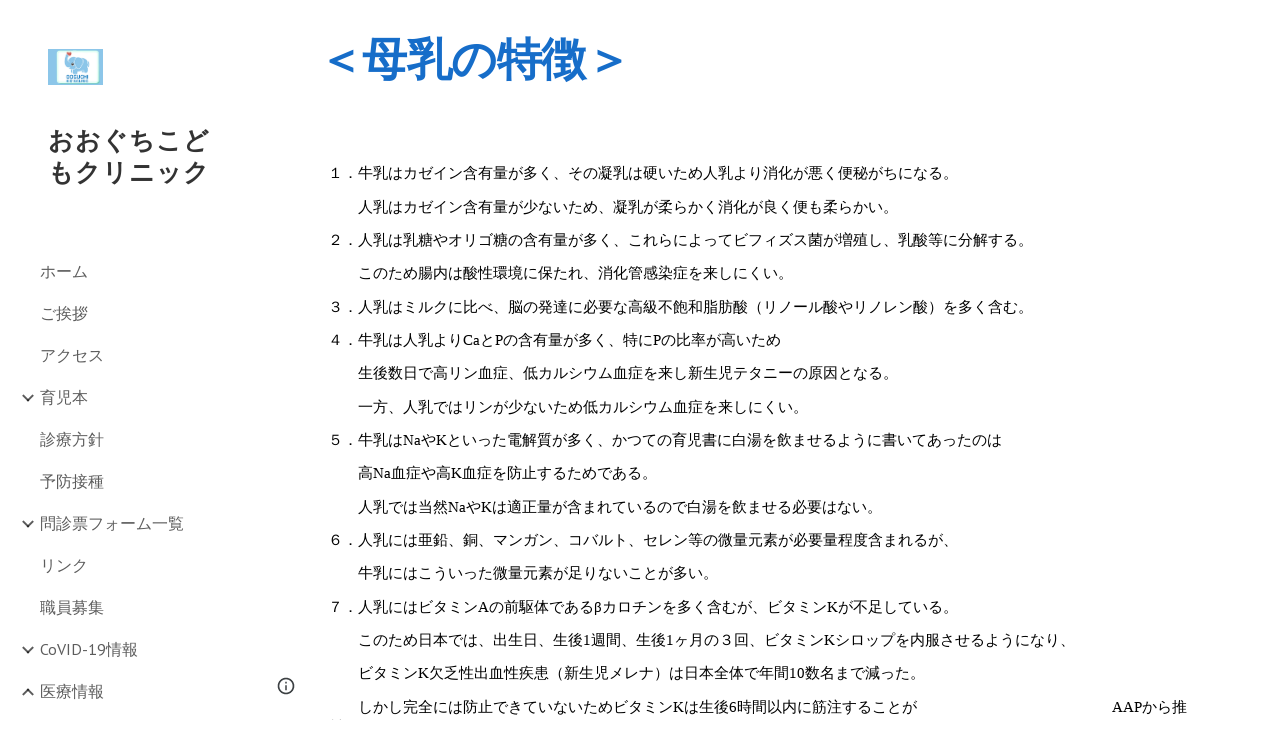

--- FILE ---
content_type: text/html; charset=utf-8
request_url: https://www.kodomoclinic.info/%E5%8C%BB%E7%99%82%E6%83%85%E5%A0%B1/2%E6%AF%8D%E4%B9%B3%E5%93%BA%E8%82%B2/1-%E6%AF%8D%E4%B9%B3%E3%81%AE%E7%89%B9%E5%BE%B4
body_size: 52897
content:
<!DOCTYPE html><html lang="en-US" itemscope itemtype="http://schema.org/WebPage"><head><script nonce="7DR1Wx0GFFH1AI_RHt7qiQ">window['ppConfig'] = {productName: '6b8ce7c01e3dacd3d2c7a8cd322ff979', deleteIsEnforced:  false , sealIsEnforced:  false , heartbeatRate:  0.5 , periodicReportingRateMillis:  60000.0 , disableAllReporting:  false };(function(){'use strict';function k(a){var b=0;return function(){return b<a.length?{done:!1,value:a[b++]}:{done:!0}}}function l(a){var b=typeof Symbol!="undefined"&&Symbol.iterator&&a[Symbol.iterator];if(b)return b.call(a);if(typeof a.length=="number")return{next:k(a)};throw Error(String(a)+" is not an iterable or ArrayLike");}var m=typeof Object.defineProperties=="function"?Object.defineProperty:function(a,b,c){if(a==Array.prototype||a==Object.prototype)return a;a[b]=c.value;return a};
function n(a){a=["object"==typeof globalThis&&globalThis,a,"object"==typeof window&&window,"object"==typeof self&&self,"object"==typeof global&&global];for(var b=0;b<a.length;++b){var c=a[b];if(c&&c.Math==Math)return c}throw Error("Cannot find global object");}var p=n(this);function q(a,b){if(b)a:{var c=p;a=a.split(".");for(var d=0;d<a.length-1;d++){var e=a[d];if(!(e in c))break a;c=c[e]}a=a[a.length-1];d=c[a];b=b(d);b!=d&&b!=null&&m(c,a,{configurable:!0,writable:!0,value:b})}}
q("Object.is",function(a){return a?a:function(b,c){return b===c?b!==0||1/b===1/c:b!==b&&c!==c}});q("Array.prototype.includes",function(a){return a?a:function(b,c){var d=this;d instanceof String&&(d=String(d));var e=d.length;c=c||0;for(c<0&&(c=Math.max(c+e,0));c<e;c++){var f=d[c];if(f===b||Object.is(f,b))return!0}return!1}});
q("String.prototype.includes",function(a){return a?a:function(b,c){if(this==null)throw new TypeError("The 'this' value for String.prototype.includes must not be null or undefined");if(b instanceof RegExp)throw new TypeError("First argument to String.prototype.includes must not be a regular expression");return this.indexOf(b,c||0)!==-1}});function r(a,b,c){a("https://csp.withgoogle.com/csp/proto/"+encodeURIComponent(b),JSON.stringify(c))}function t(){var a;if((a=window.ppConfig)==null?0:a.disableAllReporting)return function(){};var b,c,d,e;return(e=(b=window)==null?void 0:(c=b.navigator)==null?void 0:(d=c.sendBeacon)==null?void 0:d.bind(navigator))!=null?e:u}function u(a,b){var c=new XMLHttpRequest;c.open("POST",a);c.send(b)}
function v(){var a=(w=Object.prototype)==null?void 0:w.__lookupGetter__("__proto__"),b=x,c=y;return function(){var d=a.call(this),e,f,g,h;r(c,b,{type:"ACCESS_GET",origin:(f=window.location.origin)!=null?f:"unknown",report:{className:(g=d==null?void 0:(e=d.constructor)==null?void 0:e.name)!=null?g:"unknown",stackTrace:(h=Error().stack)!=null?h:"unknown"}});return d}}
function z(){var a=(A=Object.prototype)==null?void 0:A.__lookupSetter__("__proto__"),b=x,c=y;return function(d){d=a.call(this,d);var e,f,g,h;r(c,b,{type:"ACCESS_SET",origin:(f=window.location.origin)!=null?f:"unknown",report:{className:(g=d==null?void 0:(e=d.constructor)==null?void 0:e.name)!=null?g:"unknown",stackTrace:(h=Error().stack)!=null?h:"unknown"}});return d}}function B(a,b){C(a.productName,b);setInterval(function(){C(a.productName,b)},a.periodicReportingRateMillis)}
var D="constructor __defineGetter__ __defineSetter__ hasOwnProperty __lookupGetter__ __lookupSetter__ isPrototypeOf propertyIsEnumerable toString valueOf __proto__ toLocaleString x_ngfn_x".split(" "),E=D.concat,F=navigator.userAgent.match(/Firefox\/([0-9]+)\./),G=(!F||F.length<2?0:Number(F[1])<75)?["toSource"]:[],H;if(G instanceof Array)H=G;else{for(var I=l(G),J,K=[];!(J=I.next()).done;)K.push(J.value);H=K}var L=E.call(D,H),M=[];
function C(a,b){for(var c=[],d=l(Object.getOwnPropertyNames(Object.prototype)),e=d.next();!e.done;e=d.next())e=e.value,L.includes(e)||M.includes(e)||c.push(e);e=Object.prototype;d=[];for(var f=0;f<c.length;f++){var g=c[f];d[f]={name:g,descriptor:Object.getOwnPropertyDescriptor(Object.prototype,g),type:typeof e[g]}}if(d.length!==0){c=l(d);for(e=c.next();!e.done;e=c.next())M.push(e.value.name);var h;r(b,a,{type:"SEAL",origin:(h=window.location.origin)!=null?h:"unknown",report:{blockers:d}})}};var N=Math.random(),O=t(),P=window.ppConfig;P&&(P.disableAllReporting||P.deleteIsEnforced&&P.sealIsEnforced||N<P.heartbeatRate&&r(O,P.productName,{origin:window.location.origin,type:"HEARTBEAT"}));var y=t(),Q=window.ppConfig;if(Q)if(Q.deleteIsEnforced)delete Object.prototype.__proto__;else if(!Q.disableAllReporting){var x=Q.productName;try{var w,A;Object.defineProperty(Object.prototype,"__proto__",{enumerable:!1,get:v(),set:z()})}catch(a){}}
(function(){var a=t(),b=window.ppConfig;b&&(b.sealIsEnforced?Object.seal(Object.prototype):b.disableAllReporting||(document.readyState!=="loading"?B(b,a):document.addEventListener("DOMContentLoaded",function(){B(b,a)})))})();}).call(this);
</script><meta charset="utf-8"><script nonce="7DR1Wx0GFFH1AI_RHt7qiQ">var DOCS_timing={}; DOCS_timing['sl']=new Date().getTime();</script><script nonce="7DR1Wx0GFFH1AI_RHt7qiQ">function _DumpException(e) {throw e;}</script><script data-id="_gd" nonce="7DR1Wx0GFFH1AI_RHt7qiQ">window.WIZ_global_data = {"K1cgmc":"%.@.[null,null,null,[1,1,[1768894239,406385000],4],null,25]]","nQyAE":{}};</script><script nonce="7DR1Wx0GFFH1AI_RHt7qiQ">_docs_flag_initialData={"atari-emtpr":false,"atari-eibrm":false,"atari-etm":false,"docs-text-usc":true,"atari-bae":false,"docs-text-etsrdpn":false,"docs-text-etsrds":false,"docs-text-endes":false,"docs-text-escpv":true,"docs-text-ecfs":false,"docs-text-eetxp":false,"docs-text-ettctvs":false,"docs-text-escoubs":false,"docs-text-escivs":false,"docs-text-escitrbs":false,"docs-text-eiosmc":false,"docs-text-etb":false,"docs-text-esbefr":false,"docs-etshc":false,"docs-text-tbcb":2.0E7,"docs-efsmsdl":false,"docs-text-etof":false,"docs-text-ehlb":false,"docs-text-dwit":false,"docs-text-elawp":false,"docs-eec":true,"docs-esff":false,"docs-idu":false,"docs-sup":"","docs-dli":false,"docs-liap":"/naLogImpressions","ilcm":{"eui":"AHKXmL2KNyDQz56j1xWnNNYi4Bqx8OSHjKtt4_PBu28bg2EIDejNP5iXIk_lAAhxd5nW1nG9pBfl","je":1,"sstu":1769166260405416,"si":"CKmJgPTBoZIDFR1FNwgdfGIKJg","gsc":null,"ei":[5703839,5704621,5706832,5706836,5738513,5738529,5740798,5740814,5743108,5743124,5747267,5758807,5758823,5762243,5762259,5773662,5773678,5774836,5774852,5776501,5776517,5784931,5784947,5784951,5784967,14101306,14101502,14101510,14101534,49472063,49472071,49643568,49643576,49644015,49644023,49769337,49769345,49822921,49822929,49823164,49823172,49833462,49833470,49842855,49842863,49924706,49924714,50266222,50266230,50273528,50273536,50297076,50297084,50549555,50549563,50561343,50561351,50586962,50586970,70971256,70971264,71079938,71079946,71085241,71085249,71120968,71120976,71387889,71387897,71465947,71465955,71501423,71501431,71528597,71528605,71530083,71530091,71544834,71544842,71546425,71546433,71642103,71642111,71658040,71658048,71659813,71659821,71689860,71689868,71710040,71710048,71742921,71742937,71798420,71798436,71798440,71798456,71825383,71825391,71855010,71855018,71897827,71897835,71960540,71960548,94327671,94327679,94353368,94353376,94434257,94434265,94507744,94507752,94523168,94523176,94624865,94624873,94629757,94629765,94660795,94660803,94661802,94661810,94692298,94692306,94744856,94744864,94785229,94785237,94864653,94864661,94904089,94904097,94918952,94918960,95087186,95087194,95111985,95111993,95112873,95112881,95135933,95135941,95314802,95314810,95317482,95317490,99251983,99251991,99265946,99265954,99338440,99338448,99368792,99368800,99402331,99402339,99440853,99440861,99457807,99457815,101508355,101508363,101519280,101519288,101562406,101562414,101631191,101631199,101659254,101659262,101687117,101687125,101754342,101754350,101836971,101836979,101837416,101837424,101855239,101855247,101887674,101887682,101917185,101917193,101922739,101922747,101922880,101922888,101933491,101933499,102030642,102030650,102044278,102044286,102059531,102059539,102070930,102070938,102074087,102074095,102146687,102146695,102161447,102161455,102198282,102198290,102199034,102199050,102244489,102244497,102249831,102262249,102262257,102280628,102280636,102287864,102287872,102343036,102343044,102343380,102343388,102402679,102402687,102428666,102428674,102430621,102430629,102469860,102469868,102515093,102515098,102517339,102517344,102673375,102685384,102685389,102685929,102685934,102690600,102690608,102691157,102691162,102718390,102721215,102721220,102741226,102741234,102762315,102762323,102774707,102774715,102787563,102807790,102807798,102867835,102867843,102887236,102887244,102903660,102903668,102909750,102909755,102921493,102921501,102925819,102925827,102926523,102926531,102932587,102932595,102944189,102944194,102944268,102944273,102944503,102944508,102944582,102944587,102944680,102944685,102944785,102944790,102956685,102956693,102969762,102969770,102972669,102972677,102973360,102973368,102984172,102984180,102988272,102988277,103011418,103011426,103176010,103176018,103176419,103176427,103286444,103286452,103288306,103288314,103289103,103289108,103296034,103296042,103326407,103326415,103343830,103343838,103354296,103354304,103354852,103354860,103355353,103355361,103355643,103355651,104530129,104573899,104573907,104575332,104575337,104575691,104575696,104615595,104615603,104661247,104661255,104663867,104663883,104699504,104699512,104732763,104732771,104764124,104764132,104801546,104801554,104869084,104869092,104874944,104874960,104907811,104907819,104940397,104940405,104962265,104976617,104976625,104983169,104983177,105072273,105072281,105082097,105082105,105112583,105112588,105114679,105114687,105120751,105120767,105140245,105140253,105143309,105143317,105180894,105180902,105276179,105276184,105283687,105283695,105292835,105292843,105293726,105293734,105302073,105302081,105346285,105346293,105360418,105360426,105360882,105360890,105373824,105373832,105393811,105393819,105439171,105439179,115509982,115509990,115533919,115533924,115626258,115626266,115626439,115626447,115669258,115669266,115748247,115748252,115769458,115769466,115786272,115786280,115818444,115818449,115895896,115895904,115909741,115909749,115936304,115936312,115990671,115990679,115996281,115996289,116059345,116059353,116095154,116095162,116176809,116176817,116179574,116179582,116203363,116203368,116221334,116221342,116276461,116276469,116307750,116361234,116407665,116416034,116416042,116421291,116421299,116425644,116428882,116448407,116449516,116470832,116479002,116479007,116483680,116483688,116498664,116503941,116503961,116542685,116550348,116567571,116567576,116593747,116613094,116613710,116670655,116680301,116680309,116685398,116685788,116704081,116704120,116714309,116714312,116771113,116771117,116813305,116840681,116840686,116874912,116877109,116919494,116923675,116924992,117037621,117037626],"crc":0,"cvi":[]},"docs-ccdil":false,"docs-eil":true,"info_params":{},"buildLabel":"editors.sites-viewer-frontend_20260114.02_p1","docs-show_debug_info":false,"atari-jefp":"/_/view/jserror","docs-jern":"view","atari-rhpp":"/_/view","docs-ecuach":false,"docs-cclt":2033,"docs-ecci":true,"docs-esi":false,"docs-efypr":true,"docs-eyprp":true,"docs-li":"104240","docs-trgthnt":"","docs-etmhn":false,"docs-thnt":"","docs-hbt":[],"docs-hdet":["nMX17M8pQ0kLUkpsP190WPbQDRJQ","17hED8kG50kLUkpsP190TThQn3DA","BDNZR4PXx0kLUkpsP190SJtNPkYt","Etj5wJCQk0kLUkpsP190NwiL8UMa","xCLbbDUPA0kLUkpsP190XkGJiPUm","2NUkoZehW0kLUkpsP190UUNLiXW9","yuvYtd5590kLUkpsP190Qya5K4UR","ZH4rzt2uk0kLUkpsP190UDkF5Bkq","uQUQhn57A0kLUkpsP190WHoihP41","93w8zoRF70kLUkpsP190TxXbtSeV","fAPatjr1X0kLUkpsP190SaRjNRjw","T4vgqqjK70kLUkpsP190ScPehgAW","JyFR2tYWZ0kLUkpsP190Rn3HzkxT","ufXj7vmeJ0kLUkpsP190QURhvJn2","KFks7UeZ30kLUkpsP190UUMR6cvh","LcTa6EjeC0kLUkpsP190RKgvW5qi","s3UFcjGjt0kLUkpsP190Z45ftWRr","o99ewBQXy0kLUkpsP190Nq2qr6tf","PHVyy5uSS0kLUkpsP190SUsYo8gQ","yZn21akid0iSFTCbiEB0WPiGEST3","h2TtqzmQF0kLUkpsP190YPJiQt7p","MZi9vb5UC0kLUkpsP190ReUhvVjy","dSR6SPjB80kLUkpsP190Y3xHa9qA","Bz6B7VmLu0kLUkpsP190W3FeobP7","AiLoubzsd0kLUkpsP190XtYNPgYT","2J3DVQoVh0kLUkpsP190R5wShSrC","MLmbZasLS0kLUkpsP190YHf6Zjsf","S1T4ezMsZ0kLUkpsP190U6GfQUxi","LwAAPYPwi0kLUkpsP190TR4aaiFR","zZpS7TtwA0kLUkpsP190SJfhmHn8","N5u4VeWhx0iSFTCbiEB0VUTNdX6g","XM16tjwrD0iSFTCbiEB0NfzvTeuU","ybYTJk1eD0iSFTCbiEB0QV4rkzSF","TgXar1TSG0iSFTCbiEB0SsXMaKuP","JYfGDkExa0iSFTCbiEB0TTQnEDtH","2i9JBUZ3w0iSFTCbiEB0RytbUoNq","pgvTVXNKa0iSFTCbiEB0ShqmBTMR","NsVnd81bW0iSFTCbiEB0RhcXEK9M","rTQirATnb0iSFTCbiEB0W5cPcA7D","wNyww2Syr0iSFTCbiEB0Pzsbemba","DVdpfbqGj0iSFTCbiEB0RP4dMdFg","WKN3dsuG20iSFTCbiEB0NtEYhMK7","S5iPRteXX0iSFTCbiEB0YkMazE6h","6hmou1AcB0iSFTCbiEB0R9rZWXdz","wvo4NcLUj0iSFTCbiEB0Tt7mcVxE","HWuSeN2AB0iSFTCbiEB0PoBwHT2F","rMLvYG5Cd0iSFTCbiEB0VMB6o5sk","EnxXFzAMR0iSFTCbiEB0NxWnFJEU","rTcCMw3BM0mHq3jmV6o0RHeAExRK","HUYzfGVRa0mHq3jmV6o0Uxe2caXK","1XYMmM1Cu0mHq3jmV6o0Z3pEi8xm","xHhMJiXiV0mHq3jmV6o0WB8WinyM","xwSFpxEiU0mHq3jmV6o0PcnvcKmd","4MBkBg26q0mHq3jmV6o0QeKPRMpY","y5g8iW2T80mHq3jmV6o0Nr8SAj4C","W9YRKy3Lb0iSFTCbiEB0Xfs1EfPr","Ed3nhrN8D0iSFTCbiEB0RN4bJ53y","zxDKY7PC10iSFTCbiEB0UDYPJwDZ","bhEyDmbwi0mHq3jmV6o0TngCF1v2","6rKYZ6uHA0mHq3jmV6o0TeDZjgB8","71Deousgx0mHq3jmV6o0WXBQiyzi","sVEZbUAa70mHq3jmV6o0TNq1M7FF","8ZPFZT5nG0mHq3jmV6o0PJ5yoVh4","P55v8p4Lk0mHq3jmV6o0VjggjHMV","QqnZoz9ko0mHq3jmV6o0QskzBcHn","6nr31z9Wv0mERqSGkGf0VhuvAXWC","RLHeYNm410mERqSGkGf0Y817EUFK","vmx68XtfJ0mERqSGkGf0RCUBfsQr","687J7yD1q0mERqSGkGf0RVmMYHo1","qwhWQy8Zi0mERqSGkGf0W2tdypUF","wF8Sk241e0mERqSGkGf0YNtN6gpV","ijUhdx2QN0mERqSGkGf0TSD26iBJ","3iBLaMnuG0mERqSGkGf0VdY8XuLS","cFR77YEGo0iSFTCbiEB0PcMDWjX2","evUYuNCS80mERqSGkGf0Psi8j3Dw","soWncRV7C0mERqSGkGf0PZheXrWA","TvjoiCaar0mERqSGkGf0S9qS5adj","txL54xWLC0mERqSGkGf0XoEGTvCu","MP3EsW1un0mERqSGkGf0QDkfTxat","N1q4Y3fqz0mERqSGkGf0W1oPWWoc","pnKWhXiJi0mERqSGkGf0RDJejrBm","ffZmMGtYT0suK1NZr2K0QUxSzEMN","NagbcZWyB0suK1NZr2K0SJmfmJ3n","KMcLKvubv0suK1NZr2K0PLMUJ7zr","a13ejFS5i0suK1NZr2K0WzewY5tP","pZ1hXv7ve0suK1NZr2K0U5qoNhyU","pwLDucJZU0ezFcgqx310NgtmYpbV","TCKDVQ6J0Bn3gbW4AcZC0PQKypCa","Z7vabQzZ0Bn3gbW4AcZC0TfvmSab","UUNcLtsso0mERqSGkGf0Uwg2tMZa","wYCZkqoz10fBWirfAym0S1sADKbJ"],"docs-hunds":false,"docs-hae":"PROD","docs-ehn":false,"docs-epq":true,"docs-upap":"/_/view/prefs"}; _docs_flag_cek= null ; if (window['DOCS_timing']) {DOCS_timing['ifdld']=new Date().getTime();}</script><meta name="viewport" content="width=device-width, initial-scale=1"><meta http-equiv="X-UA-Compatible" content="IE=edge"><meta name="referrer" content="strict-origin-when-cross-origin"><link rel="icon" href="https://ssl.gstatic.com/atari/images/public/favicon.ico"><meta property="og:title" content="おおぐちこどもクリニック - 1. 母乳の特徴"><meta property="og:type" content="website"><meta property="og:url" content="https://www.kodomoclinic.info/医療情報/2母乳哺育/1-母乳の特徴"><meta property="og:description" content="
＜母乳の特徴＞"><meta itemprop="name" content="おおぐちこどもクリニック - 1. 母乳の特徴"><meta itemprop="description" content="
＜母乳の特徴＞"><meta itemprop="url" content="https://www.kodomoclinic.info/医療情報/2母乳哺育/1-母乳の特徴"><meta itemprop="thumbnailUrl" content="https://lh3.googleusercontent.com/sitesv/AAzXCkdV3qpKjpRutjyUHflbMVCSz8geBHDkWodWh3wPlnWUToiJG7bwYCnkT9q8MTPewll4uGoii2S3Czhd7RrBwuIGaSFLFejKapdT_74-UdH3HdotItnC4ryMIBU5qgRgmgK_zJ9eQNu-P60-TrHkxSd8FSwL3KsO3bc=w16383"><meta itemprop="image" content="https://lh3.googleusercontent.com/sitesv/AAzXCkdV3qpKjpRutjyUHflbMVCSz8geBHDkWodWh3wPlnWUToiJG7bwYCnkT9q8MTPewll4uGoii2S3Czhd7RrBwuIGaSFLFejKapdT_74-UdH3HdotItnC4ryMIBU5qgRgmgK_zJ9eQNu-P60-TrHkxSd8FSwL3KsO3bc=w16383"><meta itemprop="imageUrl" content="https://lh3.googleusercontent.com/sitesv/AAzXCkdV3qpKjpRutjyUHflbMVCSz8geBHDkWodWh3wPlnWUToiJG7bwYCnkT9q8MTPewll4uGoii2S3Czhd7RrBwuIGaSFLFejKapdT_74-UdH3HdotItnC4ryMIBU5qgRgmgK_zJ9eQNu-P60-TrHkxSd8FSwL3KsO3bc=w16383"><meta property="og:image" content="https://lh3.googleusercontent.com/sitesv/AAzXCkdV3qpKjpRutjyUHflbMVCSz8geBHDkWodWh3wPlnWUToiJG7bwYCnkT9q8MTPewll4uGoii2S3Czhd7RrBwuIGaSFLFejKapdT_74-UdH3HdotItnC4ryMIBU5qgRgmgK_zJ9eQNu-P60-TrHkxSd8FSwL3KsO3bc=w16383"><link href="https://fonts.googleapis.com/css?family=PT%20Sans%3A400%2C700%7CMerriweather%3A400%2C700&display=swap" rel="stylesheet" nonce="dI4xgbjQgoJ60dWhvhOo6Q"><link href="https://fonts.googleapis.com/css?family=Google+Sans:400,500|Roboto:300,400,500,700|Source+Code+Pro:400,700&display=swap" rel="stylesheet" nonce="dI4xgbjQgoJ60dWhvhOo6Q"><script nonce="7DR1Wx0GFFH1AI_RHt7qiQ">(function() {var img = new Image().src = "https://ssl.gstatic.com/atari/images/results-not-loaded.svg";})();</script><link rel="stylesheet" href="https://www.gstatic.com/_/atari/_/ss/k=atari.vw.Hpg2sQ3DI80.L.W.O/am=AAgGIA/d=1/rs=AGEqA5l3_gprl5grjPKjkldjAvAq782G3w" data-id="_cl" nonce="dI4xgbjQgoJ60dWhvhOo6Q"><script nonce="7DR1Wx0GFFH1AI_RHt7qiQ"></script><title>おおぐちこどもクリニック - 1. 母乳の特徴</title><style jsname="ptDGoc" nonce="dI4xgbjQgoJ60dWhvhOo6Q">.M63kCb{background-color: rgba(255,255,255,1);}.OUGEr{color: rgba(33,33,33,1);}.duRjpb .OUGEr{color: rgba(22,109,201,1);}.JYVBee .OUGEr{color: rgba(22,109,201,1);}.OmQG5e .OUGEr{color: rgba(33,33,33,1);}.iwQgFb{background-color: rgba(211,211,211,1);}.ySLm4c{font-family: Merriweather, serif;}.CbiMKe{background-color: rgba(22,109,201,1);}.qeLZfd .zfr3Q{color: rgba(33,33,33,1);}.qeLZfd .qnVSj{color: rgba(33,33,33,1);}.qeLZfd .Glwbz{color: rgba(33,33,33,1);}.qeLZfd .duRjpb{color: rgba(22,109,201,1);}.qeLZfd .qLrapd{color: rgba(22,109,201,1);}.qeLZfd .JYVBee{color: rgba(22,109,201,1);}.qeLZfd .aHM7ed{color: rgba(22,109,201,1);}.qeLZfd .OmQG5e{color: rgba(33,33,33,1);}.qeLZfd .NHD4Gf{color: rgba(33,33,33,1);}.qeLZfd .aw5Odc{color: rgba(18,87,161,1);}.qeLZfd .dhtgD:hover{color: rgba(0,0,0,1);}.qeLZfd .dhtgD:visited{color: rgba(18,87,161,1);}.qeLZfd .iwQgFb{background-color: rgba(198,198,198,1);}.qeLZfd .OUGEr{color: rgba(33,33,33,1);}.qeLZfd .duRjpb .OUGEr{color: rgba(22,109,201,1);}.qeLZfd .JYVBee .OUGEr{color: rgba(22,109,201,1);}.qeLZfd .OmQG5e .OUGEr{color: rgba(33,33,33,1);}.qeLZfd:before{background-color: rgba(239,239,239,1); display: block;}.lQAHbd .zfr3Q{color: rgba(255,255,255,1);}.lQAHbd .qnVSj{color: rgba(255,255,255,1);}.lQAHbd .Glwbz{color: rgba(255,255,255,1);}.lQAHbd .duRjpb{color: rgba(255,255,255,1);}.lQAHbd .qLrapd{color: rgba(255,255,255,1);}.lQAHbd .JYVBee{color: rgba(255,255,255,1);}.lQAHbd .aHM7ed{color: rgba(255,255,255,1);}.lQAHbd .OmQG5e{color: rgba(255,255,255,1);}.lQAHbd .NHD4Gf{color: rgba(255,255,255,1);}.lQAHbd .aw5Odc{color: rgba(255,255,255,1);}.lQAHbd .dhtgD:hover{color: rgba(255,255,255,1);}.lQAHbd .dhtgD:visited{color: rgba(255,255,255,1);}.lQAHbd .iwQgFb{background-color: rgba(74,141,213,1);}.lQAHbd .OUGEr{color: rgba(255,255,255,1);}.lQAHbd .duRjpb .OUGEr{color: rgba(255,255,255,1);}.lQAHbd .JYVBee .OUGEr{color: rgba(255,255,255,1);}.lQAHbd .OmQG5e .OUGEr{color: rgba(255,255,255,1);}.lQAHbd .CbiMKe{background-color: rgba(255,255,255,1);}.lQAHbd:before{background-color: rgba(22,109,201,1); display: block;}.cJgDec .zfr3Q{color: rgba(255,255,255,1);}.cJgDec .zfr3Q .OUGEr{color: rgba(255,255,255,1);}.cJgDec .qnVSj{color: rgba(255,255,255,1);}.cJgDec .Glwbz{color: rgba(255,255,255,1);}.cJgDec .qLrapd{color: rgba(255,255,255,1);}.cJgDec .aHM7ed{color: rgba(255,255,255,1);}.cJgDec .NHD4Gf{color: rgba(255,255,255,1);}.cJgDec .IFuOkc:before{background-color: rgba(33,33,33,1); opacity: 0; display: block;}.O13XJf{height: 340px; padding-bottom: 60px; padding-top: 60px;}.O13XJf .IFuOkc{background-color: rgba(22,109,201,1); background-image: url(https://ssl.gstatic.com/atari/images/simple-header-blended-small.png);}.O13XJf .IFuOkc:before{background-color: rgba(33,33,33,1); opacity: 0.4; display: block;}.O13XJf .zfr3Q{color: rgba(255,255,255,1);}.O13XJf .qnVSj{color: rgba(255,255,255,1);}.O13XJf .Glwbz{color: rgba(255,255,255,1);}.O13XJf .duRjpb{color: rgba(255,255,255,1);}.O13XJf .qLrapd{color: rgba(255,255,255,1);}.O13XJf .JYVBee{color: rgba(255,255,255,1);}.O13XJf .aHM7ed{color: rgba(255,255,255,1);}.O13XJf .OmQG5e{color: rgba(255,255,255,1);}.O13XJf .NHD4Gf{color: rgba(255,255,255,1);}.tpmmCb .zfr3Q{color: rgba(33,33,33,1);}.tpmmCb .zfr3Q .OUGEr{color: rgba(33,33,33,1);}.tpmmCb .qnVSj{color: rgba(33,33,33,1);}.tpmmCb .Glwbz{color: rgba(33,33,33,1);}.tpmmCb .qLrapd{color: rgba(33,33,33,1);}.tpmmCb .aHM7ed{color: rgba(33,33,33,1);}.tpmmCb .NHD4Gf{color: rgba(33,33,33,1);}.tpmmCb .IFuOkc:before{background-color: rgba(255,255,255,1); display: block;}.tpmmCb .Wew9ke{fill: rgba(33,33,33,1);}.aw5Odc{color: rgba(18,87,161,1);}.dhtgD:hover{color: rgba(22,109,201,1);}.dhtgD:active{color: rgba(22,109,201,1);}.dhtgD:visited{color: rgba(18,87,161,1);}.Zjiec{color: rgba(255,255,255,1); font-family: 'PT Sans', sans-serif; font-size: 19pt; font-weight: 700; letter-spacing: 1px; line-height: 1.3; padding-bottom: 62.5px; padding-left: 48px; padding-right: 36px; padding-top: 11.5px;}.XMyrgf{margin-top: 0px; margin-left: 48px; margin-bottom: 24px; margin-right: 24px;}.TlfmSc{color: rgba(255,255,255,1); font-family: 'PT Sans', sans-serif; font-size: 15pt; font-weight: 700; line-height: 1.333;}.Mz8gvb{color: rgba(255,255,255,1);}.zDUgLc{background-color: rgba(33,33,33,1);}.QTKDff.chg4Jd:focus{background-color: rgba(255,255,255,0.1199999973);}.YTv4We{color: rgba(178,178,178,1);}.YTv4We:hover:before{background-color: rgba(255,255,255,0.1199999973); display: block;}.YTv4We.chg4Jd:focus:before{border-color: rgba(255,255,255,0.3600000143); display: block;}.eWDljc{background-color: rgba(33,33,33,1);}.eWDljc .hDrhEe{padding-left: 8px;}.ZXW7w{color: rgba(255,255,255,1); opacity: 0.6;}.PsKE7e{color: rgba(255,255,255,1); font-family: 'PT Sans', sans-serif; font-size: 12pt; font-weight: 400;}.lhZOrc{color: rgba(255,255,255,1);}.hDrhEe:hover{color: rgba(255,255,255,1);}.M9vuGd{color: rgba(255,255,255,1); font-weight: 700;}.jgXgSe:hover{color: rgba(255,255,255,1);}.j10yRb:hover{color: rgba(69,138,212,1);}.j10yRb.chg4Jd:focus:before{border-color: rgba(255,255,255,0.3600000143); display: block;}.tCHXDc{color: rgba(255,255,255,1);}.iWs3gf.chg4Jd:focus{background-color: rgba(255,255,255,0.1199999973);}.wgxiMe{background-color: rgba(33,33,33,1);}.fOU46b .TlfmSc{color: rgba(255,255,255,1);}.fOU46b .KJll8d{background-color: rgba(255,255,255,1);}.fOU46b .Mz8gvb{color: rgba(255,255,255,1);}.fOU46b .Mz8gvb.chg4Jd:focus:before{border-color: rgba(255,255,255,1); display: block;}.fOU46b .qV4dIc{color: rgba(255,255,255,0.8700000048);}.fOU46b .jgXgSe:hover{color: rgba(255,255,255,1);}.fOU46b .M9vuGd{color: rgba(255,255,255,1);}.fOU46b .tCHXDc{color: rgba(255,255,255,0.8700000048);}.fOU46b .iWs3gf.chg4Jd:focus{background-color: rgba(255,255,255,0.1199999973);}.fOU46b .G8QRnc .Mz8gvb{color: rgba(0,0,0,0.8000000119);}.fOU46b .G8QRnc .Mz8gvb.chg4Jd:focus:before{border-color: rgba(0,0,0,0.8000000119); display: block;}.fOU46b .G8QRnc .ZXW7w{color: rgba(0,0,0,0.8000000119);}.fOU46b .G8QRnc .TlfmSc{color: rgba(0,0,0,0.8000000119);}.fOU46b .G8QRnc .KJll8d{background-color: rgba(0,0,0,0.8000000119);}.fOU46b .G8QRnc .qV4dIc{color: rgba(0,0,0,0.6399999857);}.fOU46b .G8QRnc .jgXgSe:hover{color: rgba(0,0,0,0.8199999928);}.fOU46b .G8QRnc .M9vuGd{color: rgba(0,0,0,0.8199999928);}.fOU46b .G8QRnc .tCHXDc{color: rgba(0,0,0,0.6399999857);}.fOU46b .G8QRnc .iWs3gf.chg4Jd:focus{background-color: rgba(0,0,0,0.1199999973);}.fOU46b .usN8rf .Mz8gvb{color: rgba(0,0,0,0.8000000119);}.fOU46b .usN8rf .Mz8gvb.chg4Jd:focus:before{border-color: rgba(0,0,0,0.8000000119); display: block;}.fOU46b .usN8rf .ZXW7w{color: rgba(0,0,0,0.8000000119);}.fOU46b .usN8rf .TlfmSc{color: rgba(0,0,0,0.8000000119);}.fOU46b .usN8rf .KJll8d{background-color: rgba(0,0,0,0.8000000119);}.fOU46b .usN8rf .qV4dIc{color: rgba(0,0,0,0.6399999857);}.fOU46b .usN8rf .jgXgSe:hover{color: rgba(0,0,0,0.8199999928);}.fOU46b .usN8rf .M9vuGd{color: rgba(0,0,0,0.8199999928);}.fOU46b .usN8rf .tCHXDc{color: rgba(0,0,0,0.6399999857);}.fOU46b .usN8rf .iWs3gf.chg4Jd:focus{background-color: rgba(0,0,0,0.1199999973);}.fOU46b .aCIEDd .qV4dIc{color: rgba(33,33,33,1);}.fOU46b .aCIEDd .TlfmSc{color: rgba(33,33,33,1);}.fOU46b .aCIEDd .KJll8d{background-color: rgba(33,33,33,1);}.fOU46b .aCIEDd .ZXW7w{color: rgba(33,33,33,1);}.fOU46b .aCIEDd .jgXgSe:hover{color: rgba(33,33,33,1); opacity: 0.82;}.fOU46b .aCIEDd .Mz8gvb{color: rgba(33,33,33,1);}.fOU46b .aCIEDd .tCHXDc{color: rgba(33,33,33,1);}.fOU46b .aCIEDd .iWs3gf.chg4Jd:focus{background-color: rgba(33,33,33,0.1199999973);}.fOU46b .a3ETed .qV4dIc{color: rgba(255,255,255,1);}.fOU46b .a3ETed .TlfmSc{color: rgba(255,255,255,1);}.fOU46b .a3ETed .KJll8d{background-color: rgba(255,255,255,1);}.fOU46b .a3ETed .ZXW7w{color: rgba(255,255,255,1);}.fOU46b .a3ETed .jgXgSe:hover{color: rgba(255,255,255,1); opacity: 0.82;}.fOU46b .a3ETed .Mz8gvb{color: rgba(255,255,255,1);}.fOU46b .a3ETed .tCHXDc{color: rgba(255,255,255,1);}.fOU46b .a3ETed .iWs3gf.chg4Jd:focus{background-color: rgba(255,255,255,0.1199999973);}@media only screen and (min-width: 1280px){.XeSM4.b2Iqye.fOU46b .LBrwzc .tCHXDc{color: rgba(255,255,255,0.8700000048);}}.XeSM4.b2Iqye.fOU46b .LBrwzc .iWs3gf.chg4Jd:focus{background-color: rgba(255,255,255,0.1199999973);}@media only screen and (min-width: 1280px){.KuNac.b2Iqye.fOU46b .tCHXDc{color: rgba(0,0,0,0.6399999857);}}.KuNac.b2Iqye.fOU46b .iWs3gf.chg4Jd:focus{background-color: rgba(0,0,0,0.1199999973);}.fOU46b .zDUgLc{opacity: 0;}.LBrwzc .ZXW7w{color: rgba(0,0,0,1);}.LBrwzc .KJll8d{background-color: rgba(0,0,0,1);}.GBy4H .ZXW7w{color: rgba(255,255,255,1);}.GBy4H .KJll8d{background-color: rgba(255,255,255,1);}.eBSUbc{background-color: rgba(33,33,33,1); color: rgba(0,188,212,0.6999999881);}.BFDQOb:hover{color: rgba(255,255,255,1);}.ImnMyf{background-color: rgba(255,255,255,1); color: rgba(33,33,33,1);}.Vs12Bd{background-color: rgba(239,239,239,1); color: rgba(33,33,33,1);}.S5d9Rd{background-color: rgba(22,109,201,1); color: rgba(255,255,255,1);}.zfr3Q{color: rgba(33,33,33,1); font-family: Merriweather, serif; font-size: 11pt; font-weight: 400; line-height: 1.6667; margin-top: 12px;}.qnVSj{color: rgba(33,33,33,1);}.Glwbz{color: rgba(33,33,33,1);}.duRjpb{color: rgba(22,109,201,1); font-family: 'PT Sans', sans-serif; font-size: 34pt; font-weight: 700; letter-spacing: -0.5px; line-height: 1.2; margin-top: 30px;}.Ap4VC{margin-bottom: -30px;}.qLrapd{color: rgba(22,109,201,1);}.JYVBee{color: rgba(22,109,201,1); font-family: 'PT Sans', sans-serif; font-size: 19pt; font-weight: 700; line-height: 1.4; margin-top: 20px;}.CobnVe{margin-bottom: -20px;}.aHM7ed{color: rgba(22,109,201,1);}.OmQG5e{color: rgba(33,33,33,1); font-family: 'PT Sans', sans-serif; font-size: 15pt; font-style: normal; font-weight: 700; line-height: 1.25; margin-top: 16px;}.GV3q8e{margin-bottom: -16px;}.NHD4Gf{color: rgba(33,33,33,1);}.LB7kq .duRjpb{font-size: 64pt; letter-spacing: -1px; line-height: 1; margin-top: 40px;}.LB7kq .JYVBee{font-size: 25pt; font-weight: 400; line-height: 1.1; margin-top: 25px;}@media only screen and (max-width: 479px){.LB7kq .duRjpb{font-size: 40pt;}}@media only screen and (min-width: 480px) and (max-width: 767px){.LB7kq .duRjpb{font-size: 53pt;}}@media only screen and (max-width: 479px){.LB7kq .JYVBee{font-size: 19pt;}}@media only screen and (min-width: 480px) and (max-width: 767px){.LB7kq .JYVBee{font-size: 22pt;}}.O13XJf{height: 340px; padding-bottom: 60px; padding-top: 60px;}@media only screen and (min-width: 480px) and (max-width: 767px){.O13XJf{height: 280px; padding-bottom: 40px; padding-top: 40px;}}@media only screen and (max-width: 479px){.O13XJf{height: 250px; padding-bottom: 30px; padding-top: 30px;}}.SBrW1{height: 520px;}@media only screen and (min-width: 480px) and (max-width: 767px){.SBrW1{height: 520px;}}@media only screen and (max-width: 479px){.SBrW1{height: 400px;}}.Wew9ke{fill: rgba(255,255,255,1);}.gk8rDe{height: 180px; padding-bottom: 32px; padding-top: 60px;}.gk8rDe .zfr3Q{color: rgba(0,0,0,1);}.gk8rDe .duRjpb{color: rgba(22,109,201,1); font-size: 45pt; line-height: 1.1;}.gk8rDe .qLrapd{color: rgba(22,109,201,1);}.gk8rDe .JYVBee{color: rgba(22,109,201,1); font-size: 27pt; line-height: 1.35; margin-top: 15px;}.gk8rDe .aHM7ed{color: rgba(22,109,201,1);}.gk8rDe .OmQG5e{color: rgba(33,33,33,1);}.gk8rDe .NHD4Gf{color: rgba(33,33,33,1);}@media only screen and (max-width: 479px){.gk8rDe .duRjpb{font-size: 30pt;}}@media only screen and (min-width: 480px) and (max-width: 767px){.gk8rDe .duRjpb{font-size: 38pt;}}@media only screen and (max-width: 479px){.gk8rDe .JYVBee{font-size: 20pt;}}@media only screen and (min-width: 480px) and (max-width: 767px){.gk8rDe .JYVBee{font-size: 24pt;}}@media only screen and (min-width: 480px) and (max-width: 767px){.gk8rDe{padding-top: 45px;}}@media only screen and (max-width: 479px){.gk8rDe{padding-bottom: 0px; padding-top: 30px;}}.dhtgD{text-decoration: underline;}.JzO0Vc{background-color: rgba(33,33,33,1); font-family: Lato, sans-serif; width: 250px;}@media only screen and (min-width: 1280px){.JzO0Vc{padding-top: 48.5px;}}.TlfmSc{font-family: 'PT Sans', sans-serif; font-size: 15pt; font-weight: 700; line-height: 1.333;}.PsKE7e{font-family: 'PT Sans', sans-serif; font-size: 12pt;}.IKA38e{line-height: 1.21;}.hDrhEe{padding-bottom: 11.5px; padding-top: 11.5px;}.zDUgLc{opacity: 1;}.QmpIrf{background-color: rgba(22,109,201,1); border-color: rgba(255,255,255,1); color: rgba(255,255,255,1); font-family: Merriweather, serif; font-size: 11pt; line-height: normal;}.xkUom{border-color: rgba(22,109,201,1); color: rgba(22,109,201,1); font-family: Merriweather, serif; font-size: 11pt; line-height: normal;}.xkUom:hover{background-color: rgba(22,109,201,0.1000000015);}.KjwKmc{color: rgba(22,109,201,1); font-family: Merriweather, serif; font-size: 11pt; line-height: normal; line-height: normal;}.KjwKmc:hover{background-color: rgba(22,109,201,0.1000000015);}.lQAHbd .QmpIrf{background-color: rgba(255,255,255,1); border-color: rgba(22,109,201,1); color: rgba(22,109,201,1); font-family: Merriweather, serif; font-size: 11pt; line-height: normal;}.lQAHbd .xkUom{border-color: rgba(239,239,239,1); color: rgba(239,239,239,1); font-family: Merriweather, serif; font-size: 11pt; line-height: normal;}.lQAHbd .xkUom:hover{background-color: rgba(255,255,255,0.1000000015);}.lQAHbd .KjwKmc{color: rgba(239,239,239,1); font-family: Merriweather, serif; font-size: 11pt; line-height: normal;}.lQAHbd .KjwKmc:hover{background-color: rgba(255,255,255,0.1000000015);}.lQAHbd .Mt0nFe{border-color: rgba(255,255,255,0.200000003);}.cJgDec .QmpIrf{background-color: rgba(255,255,255,1); border-color: rgba(22,109,201,1); color: rgba(22,109,201,1); font-family: Merriweather, serif; font-size: 11pt; line-height: normal;}.cJgDec .xkUom{border-color: rgba(239,239,239,1); color: rgba(239,239,239,1); font-family: Merriweather, serif; font-size: 11pt; line-height: normal;}.cJgDec .xkUom:hover{background-color: rgba(255,255,255,0.1000000015);}.cJgDec .KjwKmc{color: rgba(239,239,239,1); font-family: Merriweather, serif; font-size: 11pt; line-height: normal;}.cJgDec .KjwKmc:hover{background-color: rgba(255,255,255,0.1000000015);}.tpmmCb .QmpIrf{background-color: rgba(255,255,255,1); border-color: rgba(22,109,201,1); color: rgba(22,109,201,1); font-family: Merriweather, serif; font-size: 11pt; line-height: normal;}.tpmmCb .xkUom{border-color: rgba(22,109,201,1); color: rgba(22,109,201,1); font-family: Merriweather, serif; font-size: 11pt; line-height: normal;}.tpmmCb .xkUom:hover{background-color: rgba(22,109,201,0.1000000015);}.tpmmCb .KjwKmc{color: rgba(22,109,201,1); font-family: Merriweather, serif; font-size: 11pt; line-height: normal;}.tpmmCb .KjwKmc:hover{background-color: rgba(22,109,201,0.1000000015);}.gk8rDe .QmpIrf{background-color: rgba(22,109,201,1); border-color: rgba(255,255,255,1); color: rgba(255,255,255,1); font-family: Merriweather, serif; font-size: 11pt; line-height: normal;}.gk8rDe .xkUom{border-color: rgba(22,109,201,1); color: rgba(22,109,201,1); font-family: Merriweather, serif; font-size: 11pt; line-height: normal;}.gk8rDe .xkUom:hover{background-color: rgba(22,109,201,0.1000000015);}.gk8rDe .KjwKmc{color: rgba(22,109,201,1); font-family: Merriweather, serif; font-size: 11pt; line-height: normal;}.gk8rDe .KjwKmc:hover{background-color: rgba(22,109,201,0.1000000015);}.O13XJf .QmpIrf{background-color: rgba(255,255,255,1); border-color: rgba(22,109,201,1); color: rgba(22,109,201,1); font-family: Merriweather, serif; font-size: 11pt; line-height: normal;}.O13XJf .xkUom{border-color: rgba(239,239,239,1); color: rgba(239,239,239,1); font-family: Merriweather, serif; font-size: 11pt; line-height: normal;}.O13XJf .xkUom:hover{background-color: rgba(255,255,255,0.1000000015);}.O13XJf .KjwKmc{color: rgba(239,239,239,1); font-family: Merriweather, serif; font-size: 11pt; line-height: normal;}.O13XJf .KjwKmc:hover{background-color: rgba(255,255,255,0.1000000015);}.Y4CpGd{font-family: Merriweather, serif; font-size: 11pt;}.CMArNe{background-color: rgba(239,239,239,1);}.LBrwzc .TlfmSc{color: rgba(0,0,0,0.8000000119);}.LBrwzc .YTv4We{color: rgba(0,0,0,0.6399999857);}.LBrwzc .YTv4We.chg4Jd:focus:before{border-color: rgba(0,0,0,0.6399999857); display: block;}.LBrwzc .Mz8gvb{color: rgba(0,0,0,0.6399999857);}.LBrwzc .tCHXDc{color: rgba(0,0,0,0.6399999857);}.LBrwzc .iWs3gf.chg4Jd:focus{background-color: rgba(0,0,0,0.1199999973);}.LBrwzc .wgxiMe{background-color: rgba(255,255,255,1);}.LBrwzc .qV4dIc{color: rgba(0,0,0,0.6399999857);}.LBrwzc .M9vuGd{color: rgba(0,0,0,0.8000000119); font-weight: bold;}.LBrwzc .Zjiec{color: rgba(0,0,0,0.8000000119);}.LBrwzc .IKA38e{color: rgba(0,0,0,0.6399999857);}.LBrwzc .lhZOrc.IKA38e{color: rgba(0,0,0,0.8000000119); font-weight: bold;}.LBrwzc .j10yRb:hover{color: rgba(0,0,0,0.8000000119);}.LBrwzc .eBSUbc{color: rgba(0,0,0,0.8000000119);}.LBrwzc .hDrhEe:hover{color: rgba(0,0,0,0.8000000119);}.LBrwzc .jgXgSe:hover{color: rgba(0,0,0,0.8000000119);}.LBrwzc .M9vuGd:hover{color: rgba(0,0,0,0.8000000119);}.LBrwzc .zDUgLc{border-bottom-color: rgba(204,204,204,1); border-bottom-width: 1px; border-bottom-style: solid;}.fOU46b .LBrwzc .M9vuGd{color: rgba(0,0,0,0.8000000119);}.fOU46b .LBrwzc .jgXgSe:hover{color: rgba(0,0,0,0.8000000119);}.fOU46b .LBrwzc .zDUgLc{opacity: 1; border-bottom-style: none;}.fOU46b .LBrwzc .tCHXDc{color: rgba(0,0,0,0.6399999857);}.fOU46b .LBrwzc .iWs3gf.chg4Jd:focus{background-color: rgba(0,0,0,0.1199999973);}.fOU46b .GBy4H .M9vuGd{color: rgba(255,255,255,1);}.fOU46b .GBy4H .jgXgSe:hover{color: rgba(255,255,255,1);}.fOU46b .GBy4H .zDUgLc{opacity: 1;}.fOU46b .GBy4H .tCHXDc{color: rgba(255,255,255,0.8700000048);}.fOU46b .GBy4H .iWs3gf.chg4Jd:focus{background-color: rgba(255,255,255,0.1199999973);}.XeSM4.G9Qloe.fOU46b .LBrwzc .tCHXDc{color: rgba(0,0,0,0.6399999857);}.XeSM4.G9Qloe.fOU46b .LBrwzc .iWs3gf.chg4Jd:focus{background-color: rgba(0,0,0,0.1199999973);}.GBy4H .lhZOrc.IKA38e{color: rgba(255,255,255,1);}.GBy4H .eBSUbc{color: rgba(255,255,255,0.8700000048);}.GBy4H .hDrhEe:hover{color: rgba(255,255,255,1);}.GBy4H .j10yRb:hover{color: rgba(255,255,255,1);}.GBy4H .YTv4We{color: rgba(255,255,255,1);}.GBy4H .YTv4We.chg4Jd:focus:before{border-color: rgba(255,255,255,1); display: block;}.GBy4H .tCHXDc{color: rgba(255,255,255,0.8700000048);}.GBy4H .iWs3gf.chg4Jd:focus{background-color: rgba(255,255,255,0.1199999973);}.GBy4H .jgXgSe:hover{color: rgba(255,255,255,1);}.GBy4H .jgXgSe:hover{color: rgba(255,255,255,1);}.GBy4H .M9vuGd{color: rgba(255,255,255,1);}.GBy4H .M9vuGd:hover{color: rgba(255,255,255,1);}.QcmuFb{padding-left: 20px;}.vDPrib{padding-left: 40px;}.TBDXjd{padding-left: 60px;}.bYeK8e{padding-left: 80px;}.CuqSDe{padding-left: 100px;}.Havqpe{padding-left: 120px;}.JvDrRe{padding-left: 140px;}.o5lrIf{padding-left: 160px;}.yOJW7c{padding-left: 180px;}.rB8cye{padding-left: 200px;}.RuayVd{padding-right: 20px;}.YzcKX{padding-right: 40px;}.reTV0b{padding-right: 60px;}.vSYeUc{padding-right: 80px;}.PxtZIe{padding-right: 100px;}.ahQMed{padding-right: 120px;}.rzhcXb{padding-right: 140px;}.PBhj0b{padding-right: 160px;}.TlN46c{padding-right: 180px;}.GEdNnc{padding-right: 200px;}.TMjjoe{font-family: 'PT Sans', sans-serif; font-size: 9pt; line-height: 1.2; margin-top: 0px;}@media only screen and (min-width: 1280px){.yxgWrb{margin-left: 250px;}}@media only screen and (max-width: 479px){.Zjiec{font-size: 15pt;}}@media only screen and (min-width: 480px) and (max-width: 767px){.Zjiec{font-size: 17pt;}}@media only screen and (max-width: 479px){.TlfmSc{font-size: 13pt;}}@media only screen and (min-width: 480px) and (max-width: 767px){.TlfmSc{font-size: 14pt;}}@media only screen and (max-width: 479px){.PsKE7e{font-size: 12pt;}}@media only screen and (min-width: 480px) and (max-width: 767px){.PsKE7e{font-size: 12pt;}}@media only screen and (max-width: 479px){.duRjpb{font-size: 24pt;}}@media only screen and (min-width: 480px) and (max-width: 767px){.duRjpb{font-size: 29pt;}}@media only screen and (max-width: 479px){.JYVBee{font-size: 15pt;}}@media only screen and (min-width: 480px) and (max-width: 767px){.JYVBee{font-size: 17pt;}}@media only screen and (max-width: 479px){.OmQG5e{font-size: 13pt;}}@media only screen and (min-width: 480px) and (max-width: 767px){.OmQG5e{font-size: 14pt;}}@media only screen and (max-width: 479px){.TlfmSc{font-size: 13pt;}}@media only screen and (min-width: 480px) and (max-width: 767px){.TlfmSc{font-size: 14pt;}}@media only screen and (max-width: 479px){.PsKE7e{font-size: 12pt;}}@media only screen and (min-width: 480px) and (max-width: 767px){.PsKE7e{font-size: 12pt;}}@media only screen and (max-width: 479px){.TMjjoe{font-size: 9pt;}}@media only screen and (min-width: 480px) and (max-width: 767px){.TMjjoe{font-size: 9pt;}}</style><script nonce="7DR1Wx0GFFH1AI_RHt7qiQ">_at_config = [null,"AIzaSyChg3MFqzdi1P5J-YvEyakkSA1yU7HRcDI","897606708560-a63d8ia0t9dhtpdt4i3djab2m42see7o.apps.googleusercontent.com",null,null,null,null,null,null,null,null,null,null,null,"SITES_%s",null,null,null,null,null,null,null,null,null,["AHKXmL2KNyDQz56j1xWnNNYi4Bqx8OSHjKtt4_PBu28bg2EIDejNP5iXIk_lAAhxd5nW1nG9pBfl",1,"CKmJgPTBoZIDFR1FNwgdfGIKJg",1769166260405416,[5703839,5704621,5706832,5706836,5738513,5738529,5740798,5740814,5743108,5743124,5747267,5758807,5758823,5762243,5762259,5773662,5773678,5774836,5774852,5776501,5776517,5784931,5784947,5784951,5784967,14101306,14101502,14101510,14101534,49472063,49472071,49643568,49643576,49644015,49644023,49769337,49769345,49822921,49822929,49823164,49823172,49833462,49833470,49842855,49842863,49924706,49924714,50266222,50266230,50273528,50273536,50297076,50297084,50549555,50549563,50561343,50561351,50586962,50586970,70971256,70971264,71079938,71079946,71085241,71085249,71120968,71120976,71387889,71387897,71465947,71465955,71501423,71501431,71528597,71528605,71530083,71530091,71544834,71544842,71546425,71546433,71642103,71642111,71658040,71658048,71659813,71659821,71689860,71689868,71710040,71710048,71742921,71742937,71798420,71798436,71798440,71798456,71825383,71825391,71855010,71855018,71897827,71897835,71960540,71960548,94327671,94327679,94353368,94353376,94434257,94434265,94507744,94507752,94523168,94523176,94624865,94624873,94629757,94629765,94660795,94660803,94661802,94661810,94692298,94692306,94744856,94744864,94785229,94785237,94864653,94864661,94904089,94904097,94918952,94918960,95087186,95087194,95111985,95111993,95112873,95112881,95135933,95135941,95314802,95314810,95317482,95317490,99251983,99251991,99265946,99265954,99338440,99338448,99368792,99368800,99402331,99402339,99440853,99440861,99457807,99457815,101508355,101508363,101519280,101519288,101562406,101562414,101631191,101631199,101659254,101659262,101687117,101687125,101754342,101754350,101836971,101836979,101837416,101837424,101855239,101855247,101887674,101887682,101917185,101917193,101922739,101922747,101922880,101922888,101933491,101933499,102030642,102030650,102044278,102044286,102059531,102059539,102070930,102070938,102074087,102074095,102146687,102146695,102161447,102161455,102198282,102198290,102199034,102199050,102244489,102244497,102249831,102262249,102262257,102280628,102280636,102287864,102287872,102343036,102343044,102343380,102343388,102402679,102402687,102428666,102428674,102430621,102430629,102469860,102469868,102515093,102515098,102517339,102517344,102673375,102685384,102685389,102685929,102685934,102690600,102690608,102691157,102691162,102718390,102721215,102721220,102741226,102741234,102762315,102762323,102774707,102774715,102787563,102807790,102807798,102867835,102867843,102887236,102887244,102903660,102903668,102909750,102909755,102921493,102921501,102925819,102925827,102926523,102926531,102932587,102932595,102944189,102944194,102944268,102944273,102944503,102944508,102944582,102944587,102944680,102944685,102944785,102944790,102956685,102956693,102969762,102969770,102972669,102972677,102973360,102973368,102984172,102984180,102988272,102988277,103011418,103011426,103176010,103176018,103176419,103176427,103286444,103286452,103288306,103288314,103289103,103289108,103296034,103296042,103326407,103326415,103343830,103343838,103354296,103354304,103354852,103354860,103355353,103355361,103355643,103355651,104530129,104573899,104573907,104575332,104575337,104575691,104575696,104615595,104615603,104661247,104661255,104663867,104663883,104699504,104699512,104732763,104732771,104764124,104764132,104801546,104801554,104869084,104869092,104874944,104874960,104907811,104907819,104940397,104940405,104962265,104976617,104976625,104983169,104983177,105072273,105072281,105082097,105082105,105112583,105112588,105114679,105114687,105120751,105120767,105140245,105140253,105143309,105143317,105180894,105180902,105276179,105276184,105283687,105283695,105292835,105292843,105293726,105293734,105302073,105302081,105346285,105346293,105360418,105360426,105360882,105360890,105373824,105373832,105393811,105393819,105439171,105439179,115509982,115509990,115533919,115533924,115626258,115626266,115626439,115626447,115669258,115669266,115748247,115748252,115769458,115769466,115786272,115786280,115818444,115818449,115895896,115895904,115909741,115909749,115936304,115936312,115990671,115990679,115996281,115996289,116059345,116059353,116095154,116095162,116176809,116176817,116179574,116179582,116203363,116203368,116221334,116221342,116276461,116276469,116307750,116361234,116407665,116416034,116416042,116421291,116421299,116425644,116428882,116448407,116449516,116470832,116479002,116479007,116483680,116483688,116498664,116503941,116503961,116542685,116550348,116567571,116567576,116593747,116613094,116613710,116670655,116680301,116680309,116685398,116685788,116704081,116704120,116714309,116714312,116771113,116771117,116813305,116840681,116840686,116874912,116877109,116919494,116923675,116924992,117037621,117037626]],null,null,null,null,0,null,null,null,null,null,null,null,null,null,"https://drive.google.com",null,null,null,null,null,null,null,null,null,0,1,null,null,null,null,null,null,null,null,null,null,null,null,null,null,null,null,null,null,null,null,null,null,null,null,null,null,null,null,null,null,null,null,null,null,null,null,null,null,null,null,null,null,null,null,null,null,"v2internal","https://docs.google.com",null,null,null,null,null,null,"https://sites.google.com/new/",null,null,null,null,null,0,null,null,null,null,null,null,null,null,null,null,null,null,null,null,null,null,null,null,null,null,null,1,"",null,null,null,null,null,null,null,null,null,null,null,null,6,null,null,"https://accounts.google.com/o/oauth2/auth","https://accounts.google.com/o/oauth2/postmessageRelay",null,null,null,null,78,"https://sites.google.com/new/?usp\u003dviewer_footer",null,null,null,null,null,null,null,null,null,null,null,null,null,null,null,null,null,null,null,null,null,null,null,null,null,null,null,null,null,null,null,null,null,null,null,null,null,null,null,null,null,null,null,null,null,null,null,null,null,null,null,null,null,"https://www.gstatic.com/atari/embeds/83a60601c213b72fb19c1855fb0c5f26/intermediate-frame-minified.html",1,null,"v2beta",null,null,null,null,null,null,4,"https://accounts.google.com/o/oauth2/iframe",null,null,null,null,null,null,"https://1711148720-atari-embeds.googleusercontent.com/embeds/16cb204cf3a9d4d223a0a3fd8b0eec5d/inner-frame-minified.html",null,null,null,null,null,null,null,null,null,null,null,null,null,null,null,null,null,null,null,null,null,null,null,null,null,null,null,null,null,null,null,null,null,null,null,null,null,null,null,null,null,null,null,null,null,null,null,null,null,null,null,null,null,null,null,null,null,null,null,null,null,null,null,null,null,null,0,null,null,null,null,null,null,null,null,null,null,null,null,null,null,null,null,null,null,null,null,null,null,null,null,null,null,null,null,null,null,null,null,null,null,null,null,null,null,null,null,null,null,null,null,null,null,null,null,null,null,null,null,null,null,0,null,null,null,null,null,null,0,null,"",null,null,null,null,null,null,null,null,null,null,null,null,null,null,null,null,null,1,null,null,null,null,0,"[]",null,null,null,null,null,null,null,null,null,null,null,null,null,null,1,null,null,[1769166260406,"editors.sites-viewer-frontend_20260114.02_p1","856941949",null,1,1,""],null,null,null,null,0,null,null,0,null,null,null,null,null,null,null,null,20,500,"https://domains.google.com",null,0,null,null,null,null,null,null,null,null,null,null,null,0,null,null,null,null,null,null,null,null,null,null,1,0,1,0,0,0,0,null,null,null,null,null,"https://www.google.com/calendar/embed",null,null,null,null,0,null,null,null,null,null,null,null,null,null,null,0,null,null,null,null,null,null,null,null,null,null,null,null,null,"PROD",null,null,1,null,null,null,null,"wYCZkqoz10fBWirfAym0S1sADKbJ",null,1,{"500":0,"503":0,"506":0}]; window.globals = {"enableAnalytics":true,"webPropertyId":"","showDebug":false,"hashedSiteId":"acfe04dda50976310cc97f1dfb8f067b740b003cf820882f44383a8cb0607c3e","normalizedPath":"kodomoclinic.info/home/医療情報/2母乳哺育/1-母乳の特徴","pageTitle":"1. 母乳の特徴"}; function gapiLoaded() {if (globals.gapiLoaded == undefined) {globals.gapiLoaded = true;} else {globals.gapiLoaded();}}window.messages = []; window.addEventListener && window.addEventListener('message', function(e) {if (window.messages && e.data && e.data.magic == 'SHIC') {window.messages.push(e);}});</script><script src="https://apis.google.com/js/client.js?onload=gapiLoaded" nonce="7DR1Wx0GFFH1AI_RHt7qiQ"></script><script nonce="7DR1Wx0GFFH1AI_RHt7qiQ">(function(){var l=typeof Object.defineProperties=="function"?Object.defineProperty:function(a,b,c){if(a==Array.prototype||a==Object.prototype)return a;a[b]=c.value;return a},aa=function(a){a=["object"==typeof globalThis&&globalThis,a,"object"==typeof window&&window,"object"==typeof self&&self,"object"==typeof global&&global];for(var b=0;b<a.length;++b){var c=a[b];if(c&&c.Math==Math)return c}throw Error("Cannot find global object");},m=aa(this),ba="Int8 Uint8 Uint8Clamped Int16 Uint16 Int32 Uint32 Float32 Float64".split(" ");
m.BigInt64Array&&(ba.push("BigInt64"),ba.push("BigUint64"));
var q=function(a,b){if(b)a:{var c=m;a=a.split(".");for(var d=0;d<a.length-1;d++){var f=a[d];if(!(f in c))break a;c=c[f]}a=a[a.length-1];d=c[a];b=b(d);b!=d&&b!=null&&l(c,a,{configurable:!0,writable:!0,value:b})}},ca=function(a){var b=0;return function(){return b<a.length?{done:!1,value:a[b++]}:{done:!0}}},r=function(a){var b=typeof Symbol!="undefined"&&Symbol.iterator&&a[Symbol.iterator];if(b)return b.call(a);if(typeof a.length=="number")return{next:ca(a)};throw Error(String(a)+" is not an iterable or ArrayLike");
},t=function(a){if(!(a instanceof Array)){a=r(a);for(var b,c=[];!(b=a.next()).done;)c.push(b.value);a=c}return a},v=function(a){return u(a,a)},u=function(a,b){a.raw=b;Object.freeze&&(Object.freeze(a),Object.freeze(b));return a},w=function(a,b){return Object.prototype.hasOwnProperty.call(a,b)},da=typeof Object.assign=="function"?Object.assign:function(a,b){if(a==null)throw new TypeError("No nullish arg");a=Object(a);for(var c=1;c<arguments.length;c++){var d=arguments[c];if(d)for(var f in d)w(d,f)&&
(a[f]=d[f])}return a};q("Object.assign",function(a){return a||da});var ea=function(){for(var a=Number(this),b=[],c=a;c<arguments.length;c++)b[c-a]=arguments[c];return b};q("globalThis",function(a){return a||m});
q("Symbol",function(a){if(a)return a;var b=function(g,n){this.N=g;l(this,"description",{configurable:!0,writable:!0,value:n})};b.prototype.toString=function(){return this.N};var c="jscomp_symbol_"+(Math.random()*1E9>>>0)+"_",d=0,f=function(g){if(this instanceof f)throw new TypeError("Symbol is not a constructor");return new b(c+(g||"")+"_"+d++,g)};return f});
q("Symbol.iterator",function(a){if(a)return a;a=Symbol("Symbol.iterator");l(Array.prototype,a,{configurable:!0,writable:!0,value:function(){return fa(ca(this))}});return a});var fa=function(a){a={next:a};a[Symbol.iterator]=function(){return this};return a};
q("WeakMap",function(a){function b(){}function c(h){var k=typeof h;return k==="object"&&h!==null||k==="function"}function d(h){if(!w(h,g)){var k=new b;l(h,g,{value:k})}}function f(h){var k=Object[h];k&&(Object[h]=function(p){if(p instanceof b)return p;Object.isExtensible(p)&&d(p);return k(p)})}if(function(){if(!a||!Object.seal)return!1;try{var h=Object.seal({}),k=Object.seal({}),p=new a([[h,2],[k,3]]);if(p.get(h)!=2||p.get(k)!=3)return!1;p.delete(h);p.set(k,4);return!p.has(h)&&p.get(k)==4}catch(D){return!1}}())return a;
var g="$jscomp_hidden_"+Math.random();f("freeze");f("preventExtensions");f("seal");var n=0,e=function(h){this.o=(n+=Math.random()+1).toString();if(h){h=r(h);for(var k;!(k=h.next()).done;)k=k.value,this.set(k[0],k[1])}};e.prototype.set=function(h,k){if(!c(h))throw Error("Invalid WeakMap key");d(h);if(!w(h,g))throw Error("WeakMap key fail: "+h);h[g][this.o]=k;return this};e.prototype.get=function(h){return c(h)&&w(h,g)?h[g][this.o]:void 0};e.prototype.has=function(h){return c(h)&&w(h,g)&&w(h[g],this.o)};
e.prototype.delete=function(h){return c(h)&&w(h,g)&&w(h[g],this.o)?delete h[g][this.o]:!1};return e});
q("Map",function(a){if(function(){if(!a||typeof a!="function"||!a.prototype.entries||typeof Object.seal!="function")return!1;try{var e=Object.seal({x:4}),h=new a(r([[e,"s"]]));if(h.get(e)!="s"||h.size!=1||h.get({x:4})||h.set({x:4},"t")!=h||h.size!=2)return!1;var k=h.entries(),p=k.next();if(p.done||p.value[0]!=e||p.value[1]!="s")return!1;p=k.next();return p.done||p.value[0].x!=4||p.value[1]!="t"||!k.next().done?!1:!0}catch(D){return!1}}())return a;var b=new WeakMap,c=function(e){this[0]={};this[1]=
g();this.size=0;if(e){e=r(e);for(var h;!(h=e.next()).done;)h=h.value,this.set(h[0],h[1])}};c.prototype.set=function(e,h){e=e===0?0:e;var k=d(this,e);k.list||(k.list=this[0][k.id]=[]);k.entry?k.entry.value=h:(k.entry={next:this[1],j:this[1].j,head:this[1],key:e,value:h},k.list.push(k.entry),this[1].j.next=k.entry,this[1].j=k.entry,this.size++);return this};c.prototype.delete=function(e){e=d(this,e);return e.entry&&e.list?(e.list.splice(e.index,1),e.list.length||delete this[0][e.id],e.entry.j.next=
e.entry.next,e.entry.next.j=e.entry.j,e.entry.head=null,this.size--,!0):!1};c.prototype.clear=function(){this[0]={};this[1]=this[1].j=g();this.size=0};c.prototype.has=function(e){return!!d(this,e).entry};c.prototype.get=function(e){return(e=d(this,e).entry)&&e.value};c.prototype.entries=function(){return f(this,function(e){return[e.key,e.value]})};c.prototype.keys=function(){return f(this,function(e){return e.key})};c.prototype.values=function(){return f(this,function(e){return e.value})};c.prototype.forEach=
function(e,h){for(var k=this.entries(),p;!(p=k.next()).done;)p=p.value,e.call(h,p[1],p[0],this)};c.prototype[Symbol.iterator]=c.prototype.entries;var d=function(e,h){var k=h&&typeof h;k=="object"||k=="function"?b.has(h)?k=b.get(h):(k=""+ ++n,b.set(h,k)):k="p_"+h;var p=e[0][k];if(p&&w(e[0],k))for(e=0;e<p.length;e++){var D=p[e];if(h!==h&&D.key!==D.key||h===D.key)return{id:k,list:p,index:e,entry:D}}return{id:k,list:p,index:-1,entry:void 0}},f=function(e,h){var k=e[1];return fa(function(){if(k){for(;k.head!=
e[1];)k=k.j;for(;k.next!=k.head;)return k=k.next,{done:!1,value:h(k)};k=null}return{done:!0,value:void 0}})},g=function(){var e={};return e.j=e.next=e.head=e},n=0;return c});
q("Set",function(a){if(function(){if(!a||typeof a!="function"||!a.prototype.entries||typeof Object.seal!="function")return!1;try{var c=Object.seal({x:4}),d=new a(r([c]));if(!d.has(c)||d.size!=1||d.add(c)!=d||d.size!=1||d.add({x:4})!=d||d.size!=2)return!1;var f=d.entries(),g=f.next();if(g.done||g.value[0]!=c||g.value[1]!=c)return!1;g=f.next();return g.done||g.value[0]==c||g.value[0].x!=4||g.value[1]!=g.value[0]?!1:f.next().done}catch(n){return!1}}())return a;var b=function(c){this.i=new Map;if(c){c=
r(c);for(var d;!(d=c.next()).done;)this.add(d.value)}this.size=this.i.size};b.prototype.add=function(c){c=c===0?0:c;this.i.set(c,c);this.size=this.i.size;return this};b.prototype.delete=function(c){c=this.i.delete(c);this.size=this.i.size;return c};b.prototype.clear=function(){this.i.clear();this.size=0};b.prototype.has=function(c){return this.i.has(c)};b.prototype.entries=function(){return this.i.entries()};b.prototype.values=function(){return this.i.values()};b.prototype.keys=b.prototype.values;
b.prototype[Symbol.iterator]=b.prototype.values;b.prototype.forEach=function(c,d){var f=this;this.i.forEach(function(g){return c.call(d,g,g,f)})};return b});q("Math.log2",function(a){return a?a:function(b){return Math.log(b)/Math.LN2}});q("Object.values",function(a){return a?a:function(b){var c=[],d;for(d in b)w(b,d)&&c.push(b[d]);return c}});
q("Array.from",function(a){return a?a:function(b,c,d){c=c!=null?c:function(e){return e};var f=[],g=typeof Symbol!="undefined"&&Symbol.iterator&&b[Symbol.iterator];if(typeof g=="function"){b=g.call(b);for(var n=0;!(g=b.next()).done;)f.push(c.call(d,g.value,n++))}else for(g=b.length,n=0;n<g;n++)f.push(c.call(d,b[n],n));return f}});q("Object.entries",function(a){return a?a:function(b){var c=[],d;for(d in b)w(b,d)&&c.push([d,b[d]]);return c}});
q("Number.isFinite",function(a){return a?a:function(b){return typeof b!=="number"?!1:!isNaN(b)&&b!==Infinity&&b!==-Infinity}});
q("String.prototype.startsWith",function(a){return a?a:function(b,c){if(this==null)throw new TypeError("The 'this' value for String.prototype.startsWith must not be null or undefined");if(b instanceof RegExp)throw new TypeError("First argument to String.prototype.startsWith must not be a regular expression");var d=this+"";b+="";var f=d.length,g=b.length;c=Math.max(0,Math.min(c|0,d.length));for(var n=0;n<g&&c<f;)if(d[c++]!=b[n++])return!1;return n>=g}});
var x=function(a,b){a instanceof String&&(a+="");var c=0,d=!1,f={next:function(){if(!d&&c<a.length){var g=c++;return{value:b(g,a[g]),done:!1}}d=!0;return{done:!0,value:void 0}}};f[Symbol.iterator]=function(){return f};return f};q("Array.prototype.entries",function(a){return a?a:function(){return x(this,function(b,c){return[b,c]})}});q("Array.prototype.keys",function(a){return a?a:function(){return x(this,function(b){return b})}});
q("Array.prototype.values",function(a){return a?a:function(){return x(this,function(b,c){return c})}});q("Object.hasOwn",function(a){return a?a:function(b,c){return Object.prototype.hasOwnProperty.call(b,c)}});/*

 Copyright The Closure Library Authors.
 SPDX-License-Identifier: Apache-2.0
*/
var y=this||self,ha=function(a){a:{var b=["CLOSURE_FLAGS"];for(var c=y,d=0;d<b.length;d++)if(c=c[b[d]],c==null){b=null;break a}b=c}a=b&&b[a];return a!=null?a:!0},ia=function(a){var b=typeof a;return b!="object"?b:a?Array.isArray(a)?"array":b:"null"},ja=function(a,b){function c(){}c.prototype=b.prototype;a.kb=b.prototype;a.prototype=new c;a.prototype.constructor=a;a.Ua=function(d,f,g){for(var n=Array(arguments.length-2),e=2;e<arguments.length;e++)n[e-2]=arguments[e];return b.prototype[f].apply(d,n)}};function z(a,b){if(Error.captureStackTrace)Error.captureStackTrace(this,z);else{var c=Error().stack;c&&(this.stack=c)}a&&(this.message=String(a));b!==void 0&&(this.cause=b)}ja(z,Error);z.prototype.name="CustomError";function A(a,b){a=a.split("%s");for(var c="",d=a.length-1,f=0;f<d;f++)c+=a[f]+(f<b.length?b[f]:"%s");z.call(this,c+a[d])}ja(A,z);A.prototype.name="AssertionError";function B(a,b,c,d){var f="Assertion failed";if(c){f+=": "+c;var g=d}else a&&(f+=": "+a,g=b);throw new A(""+f,g||[]);}
var C=function(a,b,c){a||B("",null,b,Array.prototype.slice.call(arguments,2));return a},ka=function(a,b,c){a==null&&B("Expected to exist: %s.",[a],b,Array.prototype.slice.call(arguments,2));return a},la=function(a,b){throw new A("Failure"+(a?": "+a:""),Array.prototype.slice.call(arguments,1));},ma=function(a,b,c){typeof a!=="string"&&B("Expected string but got %s: %s.",[ia(a),a],b,Array.prototype.slice.call(arguments,2))},na=function(a,b,c){Array.isArray(a)||B("Expected array but got %s: %s.",[ia(a),
a],b,Array.prototype.slice.call(arguments,2));return a};var oa=ha(513659523),pa=ha(568333945);var qa=typeof Symbol==="function"&&typeof Symbol()==="symbol",ra;ra=typeof Symbol==="function"&&typeof Symbol()==="symbol"?Symbol.for?Symbol.for("jas"):Symbol("jas"):void 0;C(Math.round(Math.log2(Math.max.apply(Math,t(Object.values({ya:1,xa:2,wa:4,Fa:8,Oa:16,Da:32,ca:64,ra:128,oa:256,Na:512,pa:1024,sa:2048,Ea:4096,za:8192})))))===13);var sa=qa?ka(ra):"hb",ta=Object.getOwnPropertyDescriptor(Array.prototype,"V");Object.defineProperties(Array.prototype,{V:{get:function(){var a=ua(this);return ta?ta.get.call(this)+"|"+a:a},configurable:!0,enumerable:!1}});
function ua(a){function b(f,g){f&c&&d.push(g)}var c=na(a,"state is only maintained on arrays.")[sa]|0,d=[];b(1,"IS_REPEATED_FIELD");b(2,"IS_IMMUTABLE_ARRAY");b(4,"IS_API_FORMATTED");b(512,"STRING_FORMATTED");b(1024,"GBIGINT_FORMATTED");b(1024,"BINARY");b(8,"ONLY_MUTABLE_VALUES");b(16,"UNFROZEN_SHARED");b(32,"MUTABLE_REFERENCES_ARE_OWNED");b(64,"CONSTRUCTED");b(128,"HAS_MESSAGE_ID");b(256,"FROZEN_ARRAY");b(2048,"HAS_WRAPPER");b(4096,"MUTABLE_SUBSTRUCTURES");b(8192,"KNOWN_MAP_ARRAY");c&64&&(C(c&64),
a=c>>14&1023||536870912,a!==536870912&&d.push("pivot: "+a));return d.join(",")};var va=typeof Symbol!="undefined"&&typeof Symbol.hasInstance!="undefined";Object.freeze({});function wa(a,b){b=b===void 0?new Set:b;if(b.has(a))return"(Recursive reference)";switch(typeof a){case "object":if(a){var c=Object.getPrototypeOf(a);switch(c){case Map.prototype:case Set.prototype:case Array.prototype:b.add(a);var d="["+Array.from(a,function(f){return wa(f,b)}).join(", ")+"]";b.delete(a);c!==Array.prototype&&(d=xa(c.constructor)+"("+d+")");return d;case Object.prototype:return b.add(a),c="{"+Object.entries(a).map(function(f){var g=r(f);f=g.next().value;g=g.next().value;return f+
": "+wa(g,b)}).join(", ")+"}",b.delete(a),c;default:return d="Object",c&&c.constructor&&(d=xa(c.constructor)),typeof a.toString==="function"&&a.toString!==Object.prototype.toString?d+"("+String(a)+")":"(object "+d+")"}}break;case "function":return"function "+xa(a);case "number":if(!Number.isFinite(a))return String(a);break;case "bigint":return a.toString(10)+"n";case "symbol":return a.toString()}return JSON.stringify(a)}
function xa(a){var b=a.displayName;return b&&typeof b==="string"||(b=a.name)&&typeof b==="string"?b:(a=/function\s+([^\(]+)/m.exec(String(a)))?a[1]:"(Anonymous)"};function E(a,b){var c=ya;a||za("Guard truthy failed:",b||c||"Expected truthy, got "+wa(a))}var ya=void 0;function Aa(a){return typeof a==="function"?a():a}function za(){throw Error(ea.apply(0,arguments).map(Aa).filter(Boolean).join("\n").trim().replace(/:$/,""));};var Ba=function(){throw Error("please construct maps as mutable then call toImmutable");};if(va){var Ca=function(){throw Error("Cannot perform instanceof checks on ImmutableMap: please use isImmutableMap or isMutableMap to assert on the mutability of a map. See go/jspb-api-gotchas#immutable-classes for more information");},Da={};Object.defineProperties(Ba,(Da[Symbol.hasInstance]={value:Ca,configurable:!1,writable:!1,enumerable:!1},Da));C(Ba[Symbol.hasInstance]===Ca,"defineProperties did not work: was it monkey-patched?")};if(typeof Proxy!=="undefined"){var F=Ea;new Proxy({},{getPrototypeOf:F,setPrototypeOf:F,isExtensible:F,preventExtensions:F,getOwnPropertyDescriptor:F,defineProperty:F,has:F,get:F,set:F,deleteProperty:F,apply:F,construct:F})}function Ea(){throw Error("this array or object is owned by JSPB and should not be reused, did you mean to copy it with copyJspbArray? See go/jspb-api-gotchas#construct_from_array");};C(!0);function Fa(){};(function(){var a=y.jspbGetTypeName;y.jspbGetTypeName=a?function(b){return a(b)||void 0}:Fa})();/*

 Copyright Google LLC
 SPDX-License-Identifier: Apache-2.0
*/
var Ga="src srcdoc codebase data href rel action formaction sandbox icon".split(" ");var Ha={};function Ia(){if(Ha!==Ha)throw Error("Bad secret");};var Ja=function(a){Ia();this.W=a};Ja.prototype.toString=function(){return this.W};var Ka=v([""]),La=u(["\x00"],["\\0"]),Ma=u(["\n"],["\\n"]),Na=u(["\x00"],["\\u0000"]),Oa=v([""]),Pa=u(["\x00"],["\\0"]),Qa=u(["\n"],["\\n"]),Ra=u(["\x00"],["\\u0000"]);function G(a){return Object.isFrozen(a)&&Object.isFrozen(a.raw)}function H(a){return a.toString().indexOf("`")===-1}var Sa=H(function(a){return a(Ka)})||H(function(a){return a(La)})||H(function(a){return a(Ma)})||H(function(a){return a(Na)}),Ta=G(Oa)&&G(Pa)&&G(Qa)&&G(Ra);var Ua=function(a){Ia();this.X=a};Ua.prototype.toString=function(){return this.X};new Ua("about:blank");new Ua("about:invalid#zClosurez");var Va=[],Wa=function(a){console.warn("A URL with content '"+a+"' was sanitized away.")};Va.indexOf(Wa)===-1&&Va.push(Wa);var Xa=v(["mica-"]);
(function(a){if(!Array.isArray(a)||!Array.isArray(a.raw)||a.length!==a.raw.length||!Sa&&a===a.raw||!(Sa&&!Ta||G(a))||1!==a.length)throw new TypeError("\n    ############################## ERROR ##############################\n\n    It looks like you are trying to call a template tag function (fn`...`)\n    using the normal function syntax (fn(...)), which is not supported.\n\n    The functions in the safevalues library are not designed to be called\n    like normal functions, and doing so invalidates the security guarantees\n    that safevalues provides.\n\n    If you are stuck and not sure how to proceed, please reach out to us\n    instead through:\n     - go/ise-hardening-yaqs (preferred) // LINE-INTERNAL\n     - g/ise-hardening // LINE-INTERNAL\n     - https://github.com/google/safevalues/issues\n\n    ############################## ERROR ##############################");var b=
a[0].toLowerCase();if(b.indexOf("on")===0||"on".indexOf(b)===0)throw Error("Prefix '"+a[0]+"' does not guarantee the attribute to be safe as it is also a prefix for event handler attributesPlease use 'addEventListener' to set event handlers.");Ga.forEach(function(c){if(c.indexOf(b)===0)throw Error("Prefix '"+a[0]+"' does not guarantee the attribute to be safe as it is also a prefix for the security sensitive attribute '"+(c+"'. Please use native or safe DOM APIs to set the attribute."));});return new Ja(b)})(Xa);var Ya;function Za(a){var b;((b=Ya)!=null?b:Ya=[]).push(a)};var I=function(a,b,c,d){d=d===void 0?!1:d;C(a,"Invalid service id + "+a);c=c||[];for(var f=0;f<c.length;f++)C(c[f],"Invalid dependency "+c[f]+" (index in dependency array: "+f+") for service "+a);this.I=a;this.l=b||null;this.C=[];$a(this,c,d);this.L=!1};I.prototype.toString=function(){return this.I};
var $a=function(a,b,c){c=c===void 0?!1:c;C(!a.L,"Error while adding dependencies. The dependencies cannot be changed after they were read.");a.C=a.C.concat(b);if(c){if(!a.l)throw Error("A module ID must be set on the Fava ServiceId "+a.I+" in order to modify extra edges.");b.map(function(d){return d.l}).forEach(function(d){Za(function(f){f.O(C(a.l),d)})})}},bb=function(){var a=J.m,b=[J.B],c=ab;c=c===void 0?!1:c;C(!a.L,"Error while removing dependencies. The dependencies cannot be changed after they were read.");
if(c){if(!a.l)throw Error("A module ID must be set on the Fava ServiceId "+a.I+" in order to modify extra edges.");b.map(function(d){return d.l}).forEach(function(d){Za(function(f){f.jb(C(a.l),d)})})}a.C=a.C.filter(function(d){return b.indexOf(d)===-1})};new I("n73qwf","n73qwf");new I("MpJwZc","MpJwZc");function cb(a){var b=db,c;for(c in b)a.call(void 0,b[c],c,b)};try{var eb,fb,gb=(fb=(eb=window)==null?void 0:eb.top)!=null?fb:y;gb.U3bHHf!=null||(gb.U3bHHf=0);gb.U3bHHf++}catch(a){y.U3bHHf!=null||(y.U3bHHf=0),y.U3bHHf++};var K=function(a,b){this.name=a;this.value=b};K.prototype.toString=function(){return this.name};var L=new K("OFF",Infinity),hb=new K("WARNING",900),ib=new K("CONFIG",700),jb=function(){this.A=0;this.clear()},kb,mb=function(){kb||(kb=new jb);var a=kb;var b=M,c=N,d=O.getName();if(!(a.A>0))return new lb(b,c,d);var f=(a.K+1)%a.A;a.K=f;if(a.M)return a=a.J[f],a.reset(b,c,d),a;a.M=f==a.A-1;return a.J[f]=new lb(b,c,d)};jb.prototype.clear=function(){this.J=Array(this.A);this.K=-1;this.M=!1};
var lb=function(a,b,c){this.reset(a||L,b,c,void 0,void 0)};lb.prototype.reset=function(){};
var nb=function(a,b){this.level=null;this.U=[];this.parent=(b===void 0?null:b)||null;this.children=[];this.H={getName:function(){return a}}},ob=function(a){if(a.level)return a.level;if(a.parent)return ob(a.parent);la("Root logger has no level set.");return L},rb=function(){for(var a=pb,b=qb;b;)b.U.forEach(function(c){c(a)}),b=b.parent},sb=function(){this.entries={};var a=new nb("");a.level=ib;this.entries[""]=a},tb,P=function(a,b){var c=a.entries[b];if(c)return c;c=P(a,b.slice(0,Math.max(b.lastIndexOf("."),
0)));var d=new nb(b,c);a.entries[b]=d;c.children.push(d);return d},Q=function(){tb||(tb=new sb);return tb};var R=new Set;E(!0,"Event name <wZVHld> may not contain ':' or ';'");if(R.has("wZVHld"))throw Error("Event <wZVHld> has already been declared.");R.add("wZVHld");E(!0,"Event name <nDa8ic> may not contain ':' or ';'");if(R.has("nDa8ic"))throw Error("Event <nDa8ic> has already been declared.");R.add("nDa8ic");E(!0,"Event name <o07HZc> may not contain ':' or ';'");if(R.has("o07HZc"))throw Error("Event <o07HZc> has already been declared.");R.add("o07HZc");E(!0,"Event name <UjQMac> may not contain ':' or ';'");
if(R.has("UjQMac"))throw Error("Event <UjQMac> has already been declared.");R.add("UjQMac");E(!0,"Event name <ti6hGc> may not contain ':' or ';'");if(R.has("ti6hGc"))throw Error("Event <ti6hGc> has already been declared.");R.add("ti6hGc");E(!0,"Event name <ZYIfFd> may not contain ':' or ';'");if(R.has("ZYIfFd"))throw Error("Event <ZYIfFd> has already been declared.");R.add("ZYIfFd");E(!0,"Event name <TGB85e> may not contain ':' or ';'");if(R.has("TGB85e"))throw Error("Event <TGB85e> has already been declared.");R.add("TGB85e");E(!0,"Event name <RXQi4b> may not contain ':' or ';'");
if(R.has("RXQi4b"))throw Error("Event <RXQi4b> has already been declared.");R.add("RXQi4b");E(!0,"Event name <sn54Q> may not contain ':' or ';'");if(R.has("sn54Q"))throw Error("Event <sn54Q> has already been declared.");R.add("sn54Q");E(!0,"Event name <eQsQB> may not contain ':' or ';'");if(R.has("eQsQB"))throw Error("Event <eQsQB> has already been declared.");R.add("eQsQB");E(!0,"Event name <CGLD0d> may not contain ':' or ';'");
if(R.has("CGLD0d"))throw Error("Event <CGLD0d> has already been declared.");R.add("CGLD0d");E(!0,"Event name <ZpywWb> may not contain ':' or ';'");if(R.has("ZpywWb"))throw Error("Event <ZpywWb> has already been declared.");R.add("ZpywWb");E(!0,"Event name <O1htCb> may not contain ':' or ';'");if(R.has("O1htCb"))throw Error("Event <O1htCb> has already been declared.");R.add("O1htCb");E(!0,"Event name <k9KYye> may not contain ':' or ';'");
if(R.has("k9KYye"))throw Error("Event <k9KYye> has already been declared.");R.add("k9KYye");E(!0,"Event name <g6cJHd> may not contain ':' or ';'");if(R.has("g6cJHd"))throw Error("Event <g6cJHd> has already been declared.");R.add("g6cJHd");E(!0,"Event name <otb29e> may not contain ':' or ';'");if(R.has("otb29e"))throw Error("Event <otb29e> has already been declared.");R.add("otb29e");E(!0,"Event name <FNFY6c> may not contain ':' or ';'");
if(R.has("FNFY6c"))throw Error("Event <FNFY6c> has already been declared.");R.add("FNFY6c");E(!0,"Event name <TvD9Pc> may not contain ':' or ';'");if(R.has("TvD9Pc"))throw Error("Event <TvD9Pc> has already been declared.");R.add("TvD9Pc");E(!0,"Event name <AHmuwe> may not contain ':' or ';'");if(R.has("AHmuwe"))throw Error("Event <AHmuwe> has already been declared.");R.add("AHmuwe");E(!0,"Event name <O22p3e> may not contain ':' or ';'");
if(R.has("O22p3e"))throw Error("Event <O22p3e> has already been declared.");R.add("O22p3e");E(!0,"Event name <JIbuQc> may not contain ':' or ';'");if(R.has("JIbuQc"))throw Error("Event <JIbuQc> has already been declared.");R.add("JIbuQc");E(!0,"Event name <ih4XEb> may not contain ':' or ';'");if(R.has("ih4XEb"))throw Error("Event <ih4XEb> has already been declared.");R.add("ih4XEb");E(!0,"Event name <sPvj8e> may not contain ':' or ';'");
if(R.has("sPvj8e"))throw Error("Event <sPvj8e> has already been declared.");R.add("sPvj8e");E(!0,"Event name <GvneHb> may not contain ':' or ';'");if(R.has("GvneHb"))throw Error("Event <GvneHb> has already been declared.");R.add("GvneHb");E(!0,"Event name <rcuQ6b> may not contain ':' or ';'");if(R.has("rcuQ6b"))throw Error("Event <rcuQ6b> has already been declared.");R.add("rcuQ6b");E(!0,"Event name <dyRcpb> may not contain ':' or ';'");
if(R.has("dyRcpb"))throw Error("Event <dyRcpb> has already been declared.");R.add("dyRcpb");E(!0,"Event name <u0pjoe> may not contain ':' or ';'");if(R.has("u0pjoe"))throw Error("Event <u0pjoe> has already been declared.");R.add("u0pjoe");"#".replace(/([-()\[\]{}+?*.$\^|,:#<!\\])/g,"\\$1").replace(/\x08/g,"\\x08");var ub=[];var S=function(){this.G={}};S.prototype.register=function(a,b){E(a,"registerInterface() or atInterface() was called with a ServiceId that doesn't exist. The first parameter to this function must exactly match the class name which was passed to goog.module / goog.provide, but in ALL_CAPS and without the suffix. \nFor example, goog.module('ns.FooBarInterface') creates FOO_BAR as its ServiceId.\nSee http://go/wiz-ids");E(!this.G[a.toString()],"<"+a+"> is already registered.");this.G[a.toString()]=b};
var wb=function(a){var b=vb().G[a.toString()];if(!b)throw E(b,"Could not find interface "+a+".Interface ServiceIds must exactly match the class name which was passed to goog.module / goog.provide, but with the Wiz.id suffix without the suffix.\nFor example, goog.module('ns.FooBarInterface') creates 'ns.FooBarInterfaceWiz.id' as its ServiceId.\nSee http://go/wiz-ids"),Error("Interface "+a+" cannot be retrieved.");return b},vb=function(){C(!Object.isSealed(S),"Cannot use getInstance() with a sealed constructor.");
var a="F";if(S.F&&S.hasOwnProperty(a))a=S.F;else{ub.push(S);var b=new S;S.F=b;C(S.hasOwnProperty(a),"Could not instantiate singleton.");a=b}return a};var xb=new Map,yb=new Map,zb=new Map,Ab=new Map;function Bb(a,b){b=T(zb,a,function(){return b});(a=b.l)&&T(Ab,a,function(){return b});return b}function T(a,b,c){var d=a.get(b);d||(d=c(b),a.set(b,d));return d};var Cb=["jscontroller","jsmodel","jsowner"];function Db(a){a=a===void 0?"":a;return Cb.map(function(b){return a+" ["+b+"]"}).join(",")+","+(a+' [jsaction*="trigger."]')}Db();["[jsname=coFSxe]","[mica-app-id]"].map(function(a){return Db(a)});(function(){try{if(typeof window.EventTarget==="function")return new EventTarget}catch(a){}try{return document.createElement("div")}catch(a){}return null})();P(Q(),"wiz.inject.debug_injection_timeout_scheduler");var Eb=new Set;function Fb(){return["No root trace was ever created in this execution context; There are ",Eb.size," other active traces."]}var Gb=globalThis;Object.hasOwn(Gb,"traceContext")||Object.defineProperty(Gb,"traceContext",{get:Fb});var Hb=[].concat(t("click dblclick focus focusin blur error focusout keydown keyup keypress load mouseover mouseout mouseenter mouseleave mousemove submit toggle touchstart touchend touchmove touchcancel auxclick change compositionstart compositionupdate compositionend beforeinput input select selectstart textinput copy cut paste mousedown mouseup wheel contextmenu dragover dragenter dragleave drop dragstart dragend pointerdown pointermove pointerup pointercancel pointerenter pointerleave pointerover pointerout gotpointercapture lostpointercapture ended loadedmetadata pagehide pageshow visibilitychange beforematch".split(" ")),
["transitionend","animationend","animationstart"]);Object.freeze(Hb);function Ib(a){return T(xb,a.toString(),function(){return new Set})};Ib("GmEyCb").add("qTnoBf");function Jb(a,b,c,d){d=d===void 0?!1:d;b=new I(a,b,c,d===void 0?!1:d);return Bb(a,b)};function Kb(a){return Jb(a,a,[])};var U=new Set;function Lb(a){if(U.has(a.toString()))throw Error("ID "+a.toString()+" is already registered as a synchronous Wiz object.");U.add(a.toString())};var V=Kb("qTnoBf");Lb(V);Ib("GmEyCb").add("yGfSdd");var W=Kb("yGfSdd");Lb(W);var Mb=RegExp("^(?:([^:/?#.]+):)?(?://(?:([^\\\\/?#]*)@)?([^\\\\/?#]*?)(?::([0-9]+))?(?=[\\\\/?#]|$))?([^?#]+)?(?:\\?([^#]*))?(?:#([\\s\\S]*))?$");function Nb(a,b){if(a){a=a.split("&");for(var c=0;c<a.length;c++){var d=a[c].indexOf("="),f=null;if(d>=0){var g=a[c].substring(0,d);f=a[c].substring(d+1)}else g=a[c];b(g,f?decodeURIComponent(f.replace(/\+/g," ")):"")}}}
function Ob(a,b,c){ma(a);if(Array.isArray(b)){na(b);for(var d=0;d<b.length;d++)Ob(a,String(b[d]),c)}else b!=null&&c.push(a+(b===""?"":"="+encodeURIComponent(String(b))))};var X=function(){this.g={};this.D="";this.v={}};X.prototype.toString=function(){var a=this.D+Pb(this);var b=this.v;var c=[],d;for(d in b)Ob(d,b[d],c);b=c.join("&");c="";b!=""&&(c="?"+b);return a+c};
var Qb=function(a){a=Y(a,"md");return!!a&&a!=="0"},Pb=function(a){var b=[];C(a.g.k!==void 0,"An SCS JS URL must have a row key.");var c=function(d){a.g[d]!==void 0&&b.push(d+"="+a.g[d])};Qb(a)?(c("md"),c("k"),c("ck"),c("am"),c("rs"),c("gssmodulesetproto"),c("slk"),c("dti")):(c("sdch"),c("k"),c("ck"),c("am"),c("amc"),c("rt"),"d"in a.g||(a.g.d="0"),c("d"),c("exm"),c("excm"),(a.g.excm||a.g.exm)&&b.push("ed=1"),c("im"),c("dg"),c("sm"),Y(a,"br")!="1"&&Y(a,"br")!="0"||c("br"),c("br-d"),Y(a,"rb")=="1"&&
c("rb"),Y(a,"zs")!=="0"&&c("zs"),Rb(a)!==""&&c("wt"),c("gssmodulesetproto"),c("ujg"),c("sp"),c("rs"),c("cb"),c("ee"),c("slk"),c("dti"),c("ic"),c("m"));return b.join("/")},Y=function(a,b){return a.g[b]?a.g[b]:null};X.prototype.getQueryParameter=function(a){return this.v[a]};
var Rb=function(a){switch(Y(a,"wt")){case "0":return"0";case "1":return"1";case "2":return"2";default:return""}},Sb=function(a){var b=Y(a,"ee");if(!b)return{};a={};b=r(b.split(";"));for(var c=b.next();!c.done;c=b.next()){var d=r(c.value.split(":"));c=d.next().value;d=d.next().value;a[c]={};d=r(d.split(","));for(var f=d.next();!f.done;f=d.next())a[c][f.value]=!0}return a};X.prototype.clone=function(){var a=new X;a.g=Object.assign({},this.g);a.D=this.D;a.v=Object.assign({},this.v);return a};
var Vb=function(a){var b=b===void 0?!0:b;var c=Tb(a);C(Ub(c),"URL is not a valid SCS JS URL.");var d=new X,f=c.match(Mb)[5];cb(function(n){var e=f.match("/"+n+"=([^/]+)");e&&((e=e[1])?d.g[n]=e:delete d.g[n])});var g="";g=a.indexOf("_/ss/")!=-1?"_/ss/":"_/js/";d.D=a.substr(0,a.indexOf(g)+g.length);if(!b)return d;(a=c.match(Mb)[6]||null)&&Nb(a,function(n,e){d.v[n]=e});return d},Ub=function(a){a=(a=Tb(a).match(Mb)[5]||null)?decodeURI(a):a;return a===null?!1:RegExp("(/_/js/)|(/_/ss/)","g").test(a)?/\/k=/.test(a):
!1},Tb=function(a){return a.startsWith("https://uberproxy-pen-redirect.corp.google.com/uberproxy/pen?url=")?a.substr(65):a},db={Ha:"k",da:"ck",Ca:"m",ma:"exm",ka:"excm",Z:"am",aa:"amc",Aa:"mm",Ga:"rt",ta:"d",la:"ed",Ma:"sv",ea:"deob",ba:"cb",Ka:"rs",Ia:"sdch",ua:"im",fa:"dg",ia:"br",ha:"br-d",ja:"rb",Sa:"zs",Ra:"wt",na:"ee",La:"sm",Ba:"md",qa:"gssmodulesetproto",Qa:"ujg",Pa:"sp",Ja:"slk",ga:"dti",va:"ic"};function Wb(){var a=y._F_jsUrl?"":"base-js";a=a===void 0?"":a;var b="";var c=y._F_jsUrl;a:{if(typeof document!=="undefined"&&document&&document.getElementById&&(a=document.getElementById(a))){var d=a.tagName.toUpperCase();if(d=="SCRIPT"||d=="LINK")break a}a=null}a&&(b=a.src?a.src:a.getAttribute("href"));if(c&&b){if(c!=b)throw Error("Ambiguous base-js URL: found both _F_jsUrl "+c+" and base-js tag "+b);b=c}else b=c||b;if(!Ub(b))throw Error("Unable to determine JS module path parameters.");return b}
;var Xb=!1,Yb=!1;var ab=!function(){if(Xb)return Yb;Xb=!0;try{var a=Wb()}catch(d){return!1}var b=Sb(Vb(a)),c=Object.keys(b);if(c.length===0)return!1;Za(function(d){for(var f=r(c),g=f.next();!g.done;g=f.next()){g=g.value;for(var n=r(Object.keys(b[g])),e=n.next();!e.done;e=n.next())d.O(g,e.value)}});return Yb=!0}();var Zb=[],$b=function(a,b){if((new Set([].concat(t(a.P),t(a.R)))).has(b.toString()))return!0;a=new Set([].concat(t(a.S),t(a.T)));a=r(a);for(var c=a.next();!c.done;c=a.next())if($b(wb(c.value),b))return!0;return!1};var Z=Jb("GmEyCb","NJ1rfe",W?[W]:void 0,ab);vb().register(Z,new function(a,b,c,d,f,g){var n=this;this.m=a;this.P=b;this.R=c;this.S=d;this.T=f;this.B=g===void 0?null:g;this.u=null;this.Y=!1;this.H=P(Q(),"wiz.interface.Interface").H;Zb.push(this);this.toString=function(){var e,h,k=(h=(e=n.u)!=null?e:n.B)!=null?h:"no default implementation";return n.m+" <"+k+">"}}(Z,Ib(Z),new Set,T(yb,Z.toString(),function(){return new Set}),new Set,W));Lb(Z);var J=wb(Z);
if(J.u!==V){E(!J.u,"Failed to set the default implementation to <"+V+">: The default implementation of a wiz.atInterface may only be overridden once, and it was already overridden by <"+(J.u+">"));E(!J.Y,"The defaultImplementationId for <"+J.m+"> was already read. Make sure to only set it from your base module. It is currently set to <"+(J.B+">"));E(V instanceof I,"serviceId <"+V+"> should be a fava.services.ServiceId");if(U.has(J.m.toString())){var ac=U.has(V.toString());E(ac,"The default implementation ("+V+
") passed to setDefaultImplementationId is not a synchronous Wiz object and cannot be used with a synchronously instantiable interface ("+(J.m+")."))}if(!$b(J,V)){var O=J.H,bc="serviceId <"+V+"> doesn't implement <"+J.m+">";if(O){var N=bc,M=hb,cc;if(cc=O){var dc=O,ec=M,fc;if(dc&&ec){var hc=ec.value,ic;ic=dc?ob(P(Q(),dc.getName())):L;fc=hc>=ic.value}else fc=!1;cc=fc}if(cc){M=M||L;var qb=P(Q(),O.getName());typeof N==="function"&&(N=N());var pb=mb();rb()}}}J.B&&bb();$a(J.m,[V],ab);J.u=V};Object.assign({},{attributes:{},handleError:function(a){throw a;}},{Wa:!0,Ya:!0,Za:oa,ab:oa,bb:pa,cb:!1,eb:!1,fb:!1,Ta:!1,Xa:!0,Va:!1,gb:!1,ib:!1});new I("a");}).call(this);
</script><script nonce="7DR1Wx0GFFH1AI_RHt7qiQ">const imageUrl =  null ;
      function bgImgLoaded() {
        if (!globals.headerBgImgLoaded) {
          globals.headerBgImgLoaded = new Date().getTime();
        } else {
          globals.headerBgImgLoaded();
        }
      }
      if (imageUrl) {
        const img = new Image();
        img.src = imageUrl;
        img.onload = bgImgLoaded;
        globals.headerBgImgExists = true;
      } else {
        globals.headerBgImgExists = false;
      }
      </script></head><body dir="ltr" itemscope itemtype="http://schema.org/WebPage" id="yDmH0d" css="yDmH0d"><div jscontroller="pc62j" jsmodel="iTeaXe" jsaction="rcuQ6b:WYd;GvneHb:og1FDd;vbaUQc:uAM5ec;"><div jscontroller="X4BaPc" data-is-embedded-search-enabled=true jsaction="rcuQ6b:WYd;o6xM5b:Pg9eo;HuL2Hd:mHeCvf;VMhF5:FFYy5e;sk3Qmb:HI1Mdd;JIbuQc:rSzFEd(z2EeY),aSaF6e(ilzYPe);"><div jscontroller="o1L5Wb" data-sitename="home" data-search-scope="1" data-domain="kodomoclinic.info" data-universe="1" data-is-embedded-search-enabled=true data-embedded-items-count="4" jsmodel="fNFZH" jsaction="Pe9H6d:cZFEp;O0t7nc:cC5KLb;WyADff:AQk9Jb;WMZaJ:VsGN3;hJluRd:UADL7b;zuqEgd:HI9w0;tr6QDd:Y8aXB;MxH79b:xDkBfb;JIbuQc:SPXMTb(uxAMZ),LjG1Ed(a6mxbb);BNPLhd:TbIyBd;fGqJod:Tb1xee;" jsname="G0jgYd"><div jsname="gYwusb" class="p9b27"></div><div jscontroller="RrXLpc" jsname="XeeWQc" role="banner" jsaction="keydown:uiKYid(OH0EC);rcuQ6b:WYd;zuqEgd:ufqpf;JIbuQc:XfTnxb(lfEfFf),AlTiYc(GeGHKb),AlTiYc(m1xNUe),zZlNMe(pZn8Oc);YqO5N:ELcyfe;"><div jsname="bF1uUb" class="BuY5Fd" jsaction="click:xVuwSc;"></div><div jsname="MVsrn" class="TbNlJb "><div role="button" class="U26fgb mUbCce fKz7Od h3nfre M9Bg4d" jscontroller="VXdfxd" jsaction="click:cOuCgd; mousedown:UX7yZ; mouseup:lbsD7e; mouseenter:tfO1Yc; mouseleave:JywGue; focus:AHmuwe; blur:O22p3e; contextmenu:mg9Pef;touchstart:p6p2H; touchmove:FwuNnf; touchend:yfqBxc(preventDefault=true); touchcancel:JMtRjd;" jsshadow jsname="GeGHKb" aria-label="Back to site" aria-disabled="false" tabindex="0" data-tooltip="Back to site" data-tooltip-vertical-offset="-12" data-tooltip-horizontal-offset="0"><div class="VTBa7b MbhUzd" jsname="ksKsZd"></div><span jsslot class="xjKiLb"><span class="Ce1Y1c" style="top: -12px"><svg class="V4YR2c" viewBox="0 0 24 24" focusable="false"><path d="M0 0h24v24H0z" fill="none"/><path d="M20 11H7.83l5.59-5.59L12 4l-8 8 8 8 1.41-1.41L7.83 13H20v-2z"/></svg></span></span></div><div class="E2UJ5" jsname="M6JdT"><div class="rFrNMe b7AJhc zKHdkd" jscontroller="pxq3x" jsaction="clickonly:KjsqPd; focus:Jt1EX; blur:fpfTEe; input:Lg5SV" jsshadow jsname="OH0EC" aria-expanded="true"><div class="aCsJod oJeWuf"><div class="aXBtI I0VJ4d Wic03c"><span jsslot class="A37UZe qgcB3c iHd5yb"><div role="button" class="U26fgb mUbCce fKz7Od i3PoXe M9Bg4d" jscontroller="VXdfxd" jsaction="click:cOuCgd; mousedown:UX7yZ; mouseup:lbsD7e; mouseenter:tfO1Yc; mouseleave:JywGue; focus:AHmuwe; blur:O22p3e; contextmenu:mg9Pef;touchstart:p6p2H; touchmove:FwuNnf; touchend:yfqBxc(preventDefault=true); touchcancel:JMtRjd;" jsshadow jsname="lfEfFf" aria-label="Search" aria-disabled="false" tabindex="0" data-tooltip="Search" data-tooltip-vertical-offset="-12" data-tooltip-horizontal-offset="0"><div class="VTBa7b MbhUzd" jsname="ksKsZd"></div><span jsslot class="xjKiLb"><span class="Ce1Y1c" style="top: -12px"><svg class="vu8Pwe" viewBox="0 0 24 24" focusable="false"><path d="M15.5 14h-.79l-.28-.27C15.41 12.59 16 11.11 16 9.5 16 5.91 13.09 3 9.5 3S3 5.91 3 9.5 5.91 16 9.5 16c1.61 0 3.09-.59 4.23-1.57l.27.28v.79l5 4.99L20.49 19l-4.99-5zm-6 0C7.01 14 5 11.99 5 9.5S7.01 5 9.5 5 14 7.01 14 9.5 11.99 14 9.5 14z"/><path d="M0 0h24v24H0z" fill="none"/></svg></span></span></div><div class="EmVfjc SKShhf" data-loadingmessage="Loading…" jscontroller="qAKInc" jsaction="animationend:kWijWc;dyRcpb:dyRcpb" jsname="aZ2wEe"><div class="Cg7hO" aria-live="assertive" jsname="vyyg5"></div><div jsname="Hxlbvc" class="xu46lf"><div class="ir3uv uWlRce co39ub"><div class="xq3j6 ERcjC"><div class="X6jHbb GOJTSe"></div></div><div class="HBnAAc"><div class="X6jHbb GOJTSe"></div></div><div class="xq3j6 dj3yTd"><div class="X6jHbb GOJTSe"></div></div></div><div class="ir3uv GFoASc Cn087"><div class="xq3j6 ERcjC"><div class="X6jHbb GOJTSe"></div></div><div class="HBnAAc"><div class="X6jHbb GOJTSe"></div></div><div class="xq3j6 dj3yTd"><div class="X6jHbb GOJTSe"></div></div></div><div class="ir3uv WpeOqd hfsr6b"><div class="xq3j6 ERcjC"><div class="X6jHbb GOJTSe"></div></div><div class="HBnAAc"><div class="X6jHbb GOJTSe"></div></div><div class="xq3j6 dj3yTd"><div class="X6jHbb GOJTSe"></div></div></div><div class="ir3uv rHV3jf EjXFBf"><div class="xq3j6 ERcjC"><div class="X6jHbb GOJTSe"></div></div><div class="HBnAAc"><div class="X6jHbb GOJTSe"></div></div><div class="xq3j6 dj3yTd"><div class="X6jHbb GOJTSe"></div></div></div></div></div><div role="button" class="U26fgb mUbCce fKz7Od JyJRXe M9Bg4d" jscontroller="VXdfxd" jsaction="click:cOuCgd; mousedown:UX7yZ; mouseup:lbsD7e; mouseenter:tfO1Yc; mouseleave:JywGue; focus:AHmuwe; blur:O22p3e; contextmenu:mg9Pef;touchstart:p6p2H; touchmove:FwuNnf; touchend:yfqBxc(preventDefault=true); touchcancel:JMtRjd;" jsshadow jsname="m1xNUe" aria-label="Back to site" aria-disabled="false" tabindex="0" data-tooltip="Back to site" data-tooltip-vertical-offset="-12" data-tooltip-horizontal-offset="0"><div class="VTBa7b MbhUzd" jsname="ksKsZd"></div><span jsslot class="xjKiLb"><span class="Ce1Y1c" style="top: -12px"><svg class="V4YR2c" viewBox="0 0 24 24" focusable="false"><path d="M0 0h24v24H0z" fill="none"/><path d="M20 11H7.83l5.59-5.59L12 4l-8 8 8 8 1.41-1.41L7.83 13H20v-2z"/></svg></span></span></div></span><div class="Xb9hP"><input type="search" class="whsOnd zHQkBf" jsname="YPqjbf" autocomplete="off" tabindex="0" aria-label="Search this site" value="" aria-disabled="false" autofocus role="combobox" data-initial-value=""/><div jsname="LwH6nd" class="ndJi5d snByac" aria-hidden="true">Search this site</div></div><span jsslot class="A37UZe sxyYjd MQL3Ob"><div role="button" class="U26fgb mUbCce fKz7Od Kk06A M9Bg4d" jscontroller="VXdfxd" jsaction="click:cOuCgd; mousedown:UX7yZ; mouseup:lbsD7e; mouseenter:tfO1Yc; mouseleave:JywGue; focus:AHmuwe; blur:O22p3e; contextmenu:mg9Pef;touchstart:p6p2H; touchmove:FwuNnf; touchend:yfqBxc(preventDefault=true); touchcancel:JMtRjd;" jsshadow jsname="pZn8Oc" aria-label="Clear search" aria-disabled="false" tabindex="0" data-tooltip="Clear search" data-tooltip-vertical-offset="-12" data-tooltip-horizontal-offset="0"><div class="VTBa7b MbhUzd" jsname="ksKsZd"></div><span jsslot class="xjKiLb"><span class="Ce1Y1c" style="top: -12px"><svg class="fAUEUd" viewBox="0 0 24 24" focusable="false"><path d="M19 6.41L17.59 5 12 10.59 6.41 5 5 6.41 10.59 12 5 17.59 6.41 19 12 13.41 17.59 19 19 17.59 13.41 12z"></path><path d="M0 0h24v24H0z" fill="none"></path></svg></span></span></div></span><div class="i9lrp mIZh1c"></div><div jsname="XmnwAc" class="OabDMe cXrdqd"></div></div></div><div class="LXRPh"><div jsname="ty6ygf" class="ovnfwe Is7Fhb"></div></div></div><div class="InHK7" jsname="aN0umc"><div class="GG9xTc" jsaction="click:wTqBkf;" jsname="e7EaC" tabindex="0" aria-label="Embedded Files"><svg class="vu8Pwe KYLCw" viewBox="0 0 24 24" focusable="false"><path d="M15.5 14h-.79l-.28-.27C15.41 12.59 16 11.11 16 9.5 16 5.91 13.09 3 9.5 3S3 5.91 3 9.5 5.91 16 9.5 16c1.61 0 3.09-.59 4.23-1.57l.27.28v.79l5 4.99L20.49 19l-4.99-5zm-6 0C7.01 14 5 11.99 5 9.5S7.01 5 9.5 5 14 7.01 14 9.5 11.99 14 9.5 14z"/><path d="M0 0h24v24H0z" fill="none"/></svg><span class="HCIIgf">Embedded Files</span></div></div></div></div></div></div><div jsname="tiN4bf"><style nonce="dI4xgbjQgoJ60dWhvhOo6Q">.rrJNTc{opacity: 0;}.bKy5e{pointer-events: none; position: absolute; top: 0;}</style><div class="bKy5e"><div class="rrJNTc" tabindex="-1"><div class="VfPpkd-dgl2Hf-ppHlrf-sM5MNb" data-is-touch-wrapper='true'><button class="VfPpkd-LgbsSe VfPpkd-LgbsSe-OWXEXe-dgl2Hf LjDxcd XhPA0b LQeN7 WsSUlf jz7fPb" jscontroller="soHxf" jsaction="click:cOuCgd; mousedown:UX7yZ; mouseup:lbsD7e; mouseenter:tfO1Yc; mouseleave:JywGue; touchstart:p6p2H; touchmove:FwuNnf; touchend:yfqBxc; touchcancel:JMtRjd; focus:AHmuwe; blur:O22p3e; contextmenu:mg9Pef;mlnRJb:fLiPzd;" data-idom-class="LjDxcd XhPA0b LQeN7 WsSUlf jz7fPb" jsname="z2EeY" tabindex="0"><div class="VfPpkd-Jh9lGc"></div><div class="VfPpkd-J1Ukfc-LhBDec"></div><div class="VfPpkd-RLmnJb"></div><span jsname="V67aGc" class="VfPpkd-vQzf8d">Skip to main content</span></button></div><div class="VfPpkd-dgl2Hf-ppHlrf-sM5MNb" data-is-touch-wrapper='true'><button class="VfPpkd-LgbsSe VfPpkd-LgbsSe-OWXEXe-dgl2Hf LjDxcd XhPA0b LQeN7 WsSUlf br90J" jscontroller="soHxf" jsaction="click:cOuCgd; mousedown:UX7yZ; mouseup:lbsD7e; mouseenter:tfO1Yc; mouseleave:JywGue; touchstart:p6p2H; touchmove:FwuNnf; touchend:yfqBxc; touchcancel:JMtRjd; focus:AHmuwe; blur:O22p3e; contextmenu:mg9Pef;mlnRJb:fLiPzd;" data-idom-class="LjDxcd XhPA0b LQeN7 WsSUlf br90J" jsname="ilzYPe" tabindex="0"><div class="VfPpkd-Jh9lGc"></div><div class="VfPpkd-J1Ukfc-LhBDec"></div><div class="VfPpkd-RLmnJb"></div><span jsname="V67aGc" class="VfPpkd-vQzf8d">Skip to navigation</span></button></div></div></div><div class="M63kCb N63NQ"></div><div class="QZ3zWd"><div class="fktJzd AKpWA vS6Uxe fOU46b Ly6Unf b2Iqye XeSM4 XxIgdb" jsname="UzWXSb" data-uses-custom-theme="false" data-legacy-theme-name="QualityBasics" data-legacy-theme-font-kit="Heavy" data-legacy-theme-color-kit="Custom" jscontroller="Md9ENb" jsaction="gsiSmd:Ffcznf;yj5fUd:cpPetb;HNXL3:q0Vyke;e2SXKd:IPDu5e;BdXpgd:nhk7K;rcuQ6b:WYd;"><header id="atIdViewHeader"><div style="position:fixed; width: 100%; z-index: 100;"><div id="docs-banner-container"><div id="docs-banners"><div id="HB1eCd-mzNpsf-r8s4j-ORHb"></div><div id="HB1eCd-TZk80d-r8s4j-ORHb" aria-live="assertive" aria-atomic="true"></div><div id="HB1eCd-Vkfede-rJCtOc-b3rLgd-ORHb" aria-live="assertive" aria-atomic="true"></div></div><div class="HB1eCd-Vkfede-NBtyUd-PvRhvb-LwH6nd"></div></div></div><div class="BbxBP LBrwzc" jsname="WA9qLc" jscontroller="RQOkef" jsaction="rcuQ6b:JdcaS;MxH79b:JdcaS;VbOlFf:ywL4Jf;FaOgy:ywL4Jf; keydown:Hq2uPe; wheel:Ut4Ahc;" data-top-navigation="false" data-is-preview="false"><div class="DXsoRd YTv4We oNsfjf" style="background-color:rgb(255, 255, 255);" role="button" tabindex="0" jsaction="click:LUvzV" jsname="z4Tpl" id="s9iPrd" aria-haspopup="true" aria-controls="yuynLe" aria-expanded="false"><svg class="wFCWne" viewBox="0 0 24 24" stroke="currentColor" jsname="B1n9ub" focusable="false"><g transform="translate(12,12)"><path class="hlJH0" d="M-9 -5 L9 -5" fill="none" stroke-width="2"/><path class="HBu6N" d="M-9 0 L9 0" fill="none" stroke-width="2"/><path class="cLAGQe" d="M-9 5 L9 5" fill="none" stroke-width="2"/></g></svg></div><nav class="JzO0Vc" style="background-color:rgb(255, 255, 255);" jsname="ihoMLd" role="navigation" tabindex="-1" id="yuynLe" jsaction="transitionend:UD2r5"><a class="XMyrgf" href="/ホーム"><img src="https://lh3.googleusercontent.com/sitesv/AAzXCkdV3qpKjpRutjyUHflbMVCSz8geBHDkWodWh3wPlnWUToiJG7bwYCnkT9q8MTPewll4uGoii2S3Czhd7RrBwuIGaSFLFejKapdT_74-UdH3HdotItnC4ryMIBU5qgRgmgK_zJ9eQNu-P60-TrHkxSd8FSwL3KsO3bc=w16383" class="r9CsCb" role="img" aria-label="Site home"></a><a class="Zjiec oNsfjf" href="/ホーム"><span>おおぐちこどもクリニック</span></a><ul class="jYxBte Fpy8Db" tabindex="-1"><li jsname="ibnC6b" data-nav-level="1"><div class="PsKE7e r8s4j-R6PoUb IKA38e baH5ib oNsfjf"><div class="I35ICb" jsaction="keydown:mPuKz(QwLHlb); click:vHQTA(QwLHlb);"><a class="aJHbb dk90Ob hDrhEe HlqNPb" jsname="QwLHlb" role="link" tabindex="0" data-navtype="1" href="/ホーム" data-url="/ホーム" data-type="1" data-level="1">ホーム</a></div></div></li><li jsname="ibnC6b" data-nav-level="1"><div class="PsKE7e r8s4j-R6PoUb IKA38e baH5ib oNsfjf"><div class="I35ICb" jsaction="keydown:mPuKz(QwLHlb); click:vHQTA(QwLHlb);"><a class="aJHbb dk90Ob hDrhEe HlqNPb" jsname="QwLHlb" role="link" tabindex="0" data-navtype="1" href="/ご挨拶" data-url="/ご挨拶" data-type="1" data-level="1">ご挨拶</a></div></div></li><li jsname="ibnC6b" data-nav-level="1"><div class="PsKE7e r8s4j-R6PoUb IKA38e baH5ib oNsfjf"><div class="I35ICb" jsaction="keydown:mPuKz(QwLHlb); click:vHQTA(QwLHlb);"><a class="aJHbb dk90Ob hDrhEe HlqNPb" jsname="QwLHlb" role="link" tabindex="0" data-navtype="1" href="/アクセス" data-url="/アクセス" data-type="1" data-level="1">アクセス</a></div></div></li><li jsname="ibnC6b" data-nav-level="1"><div class="PsKE7e r8s4j-R6PoUb IKA38e baH5ib oNsfjf"><div class="I35ICb" jsaction="keydown:mPuKz(QwLHlb); click:vHQTA(QwLHlb);"><div class="j10yRb" role="presentation" title="Expand/Collapse" jsaction="click:Ptdedd" jsname="ix0Hvc"><svg class="dvmRw" viewBox="0 0 24 24" stroke="currentColor" jsname="HIH2V" focusable="false"><g transform="translate(9.7,12) rotate(45)"><path class="K4B8Y" d="M-4.2 0 L4.2 0" stroke-width="2"/></g><g transform="translate(14.3,12) rotate(-45)"><path class="MrYMx" d="M-4.2 0 L4.2 0" stroke-width="2"/></g></svg></div><a class="aJHbb dk90Ob hDrhEe HlqNPb" jsname="QwLHlb" role="link" tabindex="0" data-navtype="1" aria-expanded="false" aria-haspopup="true" href="/育児本" data-url="/育児本" data-type="1" data-level="1">育児本</a></div></div><div class="oGuwee Mkt3Tc" style="background-color:rgb(255, 255, 255); display:none;" jsname="QXE97" jsaction="transitionend:SJBdh" role="group"><ul class="VcS63b"><li jsname="ibnC6b" data-nav-level="2"><div class="PsKE7e r8s4j-ibL1re IKA38e baH5ib oNsfjf"><div class="I35ICb" jsaction="keydown:mPuKz(QwLHlb); click:vHQTA(QwLHlb);"><a class="aJHbb hDrhEe HlqNPb" jsname="QwLHlb" role="link" tabindex="0" data-navtype="1" href="/育児本/安全基地との愛着形成が育児の全て" data-url="/育児本/安全基地との愛着形成が育児の全て" data-type="1" data-level="2">安全基地との愛着形成が育児の全て</a></div></div></li></ul></div></li><li jsname="ibnC6b" data-nav-level="1"><div class="PsKE7e r8s4j-R6PoUb IKA38e baH5ib oNsfjf"><div class="I35ICb" jsaction="keydown:mPuKz(QwLHlb); click:vHQTA(QwLHlb);"><a class="aJHbb dk90Ob hDrhEe HlqNPb" jsname="QwLHlb" role="link" tabindex="0" data-navtype="1" href="/診療方針" data-url="/診療方針" data-type="1" data-level="1">診療方針</a></div></div></li><li jsname="ibnC6b" data-nav-level="1"><div class="PsKE7e r8s4j-R6PoUb IKA38e baH5ib oNsfjf"><div class="I35ICb" jsaction="keydown:mPuKz(QwLHlb); click:vHQTA(QwLHlb);"><a class="aJHbb dk90Ob hDrhEe HlqNPb" jsname="QwLHlb" role="link" tabindex="0" data-navtype="1" href="/予防接種" data-url="/予防接種" data-type="1" data-level="1">予防接種</a></div></div></li><li jsname="ibnC6b" data-nav-level="1"><div class="PsKE7e r8s4j-R6PoUb IKA38e baH5ib oNsfjf"><div class="I35ICb" jsaction="keydown:mPuKz(QwLHlb); click:vHQTA(QwLHlb);"><div class="j10yRb" role="presentation" title="Expand/Collapse" jsaction="click:Ptdedd" jsname="ix0Hvc"><svg class="dvmRw" viewBox="0 0 24 24" stroke="currentColor" jsname="HIH2V" focusable="false"><g transform="translate(9.7,12) rotate(45)"><path class="K4B8Y" d="M-4.2 0 L4.2 0" stroke-width="2"/></g><g transform="translate(14.3,12) rotate(-45)"><path class="MrYMx" d="M-4.2 0 L4.2 0" stroke-width="2"/></g></svg></div><a class="aJHbb dk90Ob hDrhEe HlqNPb" jsname="QwLHlb" role="link" tabindex="0" data-navtype="1" aria-expanded="false" aria-haspopup="true" href="/問診票フォーム一覧" data-url="/問診票フォーム一覧" data-type="1" data-level="1">問診票フォーム一覧</a></div></div><div class="oGuwee Mkt3Tc" style="background-color:rgb(255, 255, 255); display:none;" jsname="QXE97" jsaction="transitionend:SJBdh" role="group"><ul class="VcS63b"><li jsname="ibnC6b" data-nav-level="2"><div class="PsKE7e r8s4j-ibL1re IKA38e baH5ib oNsfjf"><div class="I35ICb" jsaction="keydown:mPuKz(QwLHlb); click:vHQTA(QwLHlb);"><a class="aJHbb hDrhEe HlqNPb" jsname="QwLHlb" role="link" tabindex="0" data-navtype="1" href="/問診票フォーム一覧/初診問診票" data-url="/問診票フォーム一覧/初診問診票" data-type="1" data-level="2">初診問診票</a></div></div></li><li jsname="ibnC6b" data-nav-level="2"><div class="PsKE7e r8s4j-ibL1re IKA38e baH5ib oNsfjf"><div class="I35ICb" jsaction="keydown:mPuKz(QwLHlb); click:vHQTA(QwLHlb);"><a class="aJHbb hDrhEe HlqNPb" jsname="QwLHlb" role="link" tabindex="0" data-navtype="1" href="/問診票フォーム一覧/コミナティ予約フォーム" data-url="/問診票フォーム一覧/コミナティ予約フォーム" data-type="1" data-level="2">コミナティ予約フォーム</a></div></div></li><li jsname="ibnC6b" data-nav-level="2"><div class="PsKE7e r8s4j-ibL1re IKA38e baH5ib oNsfjf"><div class="I35ICb" jsaction="keydown:mPuKz(QwLHlb); click:vHQTA(QwLHlb);"><a class="aJHbb hDrhEe HlqNPb" jsname="QwLHlb" role="link" tabindex="0" data-navtype="1" href="/問診票フォーム一覧/インフルエンザ予防接種問診票" data-url="/問診票フォーム一覧/インフルエンザ予防接種問診票" data-type="1" data-level="2">インフルエンザ予防接種問診票</a></div></div></li><li jsname="ibnC6b" data-nav-level="2"><div class="PsKE7e r8s4j-ibL1re IKA38e baH5ib oNsfjf"><div class="I35ICb" jsaction="keydown:mPuKz(QwLHlb); click:vHQTA(QwLHlb);"><a class="aJHbb hDrhEe HlqNPb" jsname="QwLHlb" role="link" tabindex="0" data-navtype="1" href="/問診票フォーム一覧/hpvワクチン問診票" data-url="/問診票フォーム一覧/hpvワクチン問診票" data-type="1" data-level="2">HPVワクチン問診票</a></div></div></li><li jsname="ibnC6b" data-nav-level="2"><div class="PsKE7e r8s4j-ibL1re IKA38e baH5ib oNsfjf"><div class="I35ICb" jsaction="keydown:mPuKz(QwLHlb); click:vHQTA(QwLHlb);"><a class="aJHbb hDrhEe HlqNPb" jsname="QwLHlb" role="link" tabindex="0" data-navtype="1" href="/問診票フォーム一覧/ムンプスワクチン問診票" data-url="/問診票フォーム一覧/ムンプスワクチン問診票" data-type="1" data-level="2">ムンプスワクチン問診票</a></div></div></li><li jsname="ibnC6b" data-nav-level="2"><div class="PsKE7e r8s4j-ibL1re IKA38e baH5ib oNsfjf"><div class="I35ICb" jsaction="keydown:mPuKz(QwLHlb); click:vHQTA(QwLHlb);"><a class="aJHbb hDrhEe HlqNPb" jsname="QwLHlb" role="link" tabindex="0" data-navtype="1" href="/問診票フォーム一覧/日本脳炎ワクチン問診票" data-url="/問診票フォーム一覧/日本脳炎ワクチン問診票" data-type="1" data-level="2">日本脳炎ワクチン問診票</a></div></div></li><li jsname="ibnC6b" data-nav-level="2"><div class="PsKE7e r8s4j-ibL1re IKA38e baH5ib oNsfjf"><div class="I35ICb" jsaction="keydown:mPuKz(QwLHlb); click:vHQTA(QwLHlb);"><a class="aJHbb hDrhEe HlqNPb" jsname="QwLHlb" role="link" tabindex="0" data-navtype="1" href="/問診票フォーム一覧/dptワクチン問診票" data-url="/問診票フォーム一覧/dptワクチン問診票" data-type="1" data-level="2">DPTワクチン問診票</a></div></div></li><li jsname="ibnC6b" data-nav-level="2"><div class="PsKE7e r8s4j-ibL1re IKA38e baH5ib oNsfjf"><div class="I35ICb" jsaction="keydown:mPuKz(QwLHlb); click:vHQTA(QwLHlb);"><a class="aJHbb hDrhEe HlqNPb" jsname="QwLHlb" role="link" tabindex="0" data-navtype="1" href="/問診票フォーム一覧/mrワクチン問診票" data-url="/問診票フォーム一覧/mrワクチン問診票" data-type="1" data-level="2">MRワクチン問診票</a></div></div></li><li jsname="ibnC6b" data-nav-level="2"><div class="PsKE7e r8s4j-ibL1re IKA38e baH5ib oNsfjf"><div class="I35ICb" jsaction="keydown:mPuKz(QwLHlb); click:vHQTA(QwLHlb);"><a class="aJHbb hDrhEe HlqNPb" jsname="QwLHlb" role="link" tabindex="0" data-navtype="1" href="/問診票フォーム一覧/水痘ワクチン問診票" data-url="/問診票フォーム一覧/水痘ワクチン問診票" data-type="1" data-level="2">水痘ワクチン問診票</a></div></div></li></ul></div></li><li jsname="ibnC6b" data-nav-level="1"><div class="PsKE7e r8s4j-R6PoUb IKA38e baH5ib oNsfjf"><div class="I35ICb" jsaction="keydown:mPuKz(QwLHlb); click:vHQTA(QwLHlb);"><a class="aJHbb dk90Ob hDrhEe HlqNPb" jsname="QwLHlb" role="link" tabindex="0" data-navtype="1" href="/リンク" data-url="/リンク" data-type="1" data-level="1">リンク</a></div></div></li><li jsname="ibnC6b" data-nav-level="1"><div class="PsKE7e r8s4j-R6PoUb IKA38e baH5ib oNsfjf"><div class="I35ICb" jsaction="keydown:mPuKz(QwLHlb); click:vHQTA(QwLHlb);"><a class="aJHbb dk90Ob hDrhEe HlqNPb" jsname="QwLHlb" role="link" tabindex="0" data-navtype="1" href="/職員募集" data-url="/職員募集" data-type="1" data-level="1">職員募集</a></div></div></li><li jsname="ibnC6b" data-nav-level="1"><div class="PsKE7e r8s4j-R6PoUb IKA38e baH5ib oNsfjf"><div class="I35ICb" jsaction="keydown:mPuKz(QwLHlb); click:vHQTA(QwLHlb);"><div class="j10yRb" role="presentation" title="Expand/Collapse" jsaction="click:Ptdedd" jsname="ix0Hvc"><svg class="dvmRw" viewBox="0 0 24 24" stroke="currentColor" jsname="HIH2V" focusable="false"><g transform="translate(9.7,12) rotate(45)"><path class="K4B8Y" d="M-4.2 0 L4.2 0" stroke-width="2"/></g><g transform="translate(14.3,12) rotate(-45)"><path class="MrYMx" d="M-4.2 0 L4.2 0" stroke-width="2"/></g></svg></div><a class="aJHbb dk90Ob hDrhEe HlqNPb" jsname="QwLHlb" role="link" tabindex="0" data-navtype="1" aria-expanded="false" aria-haspopup="true" href="/covid-19情報" data-url="/covid-19情報" data-type="1" data-level="1">CoVID-19情報</a></div></div><div class="oGuwee Mkt3Tc" style="background-color:rgb(255, 255, 255); display:none;" jsname="QXE97" jsaction="transitionend:SJBdh" role="group"><ul class="VcS63b"><li jsname="ibnC6b" data-nav-level="2"><div class="PsKE7e r8s4j-ibL1re IKA38e baH5ib oNsfjf"><div class="I35ICb" jsaction="keydown:mPuKz(QwLHlb); click:vHQTA(QwLHlb);"><div class="j10yRb" role="presentation" title="Expand/Collapse" jsaction="click:Ptdedd" jsname="ix0Hvc"><svg class="dvmRw" viewBox="0 0 24 24" stroke="currentColor" jsname="HIH2V" focusable="false"><g transform="translate(9.7,12) rotate(45)"><path class="K4B8Y" d="M-4.2 0 L4.2 0" stroke-width="2"/></g><g transform="translate(14.3,12) rotate(-45)"><path class="MrYMx" d="M-4.2 0 L4.2 0" stroke-width="2"/></g></svg></div><a class="aJHbb hDrhEe HlqNPb" jsname="QwLHlb" role="link" tabindex="0" data-navtype="1" aria-expanded="false" aria-haspopup="true" href="/covid-19情報/0covid-19による恐慌および未来の恐慌への対策" data-url="/covid-19情報/0covid-19による恐慌および未来の恐慌への対策" data-type="1" data-level="2">0．CoVID-19による恐慌および未来の恐慌への対策</a></div></div><div class="oGuwee Mkt3Tc" style="display:none;" jsname="QXE97" jsaction="transitionend:SJBdh" role="group"><ul class="VcS63b"><li jsname="ibnC6b" data-nav-level="3"><div class="PsKE7e r8s4j-c5RTEf IKA38e baH5ib oNsfjf"><div class="I35ICb" jsaction="keydown:mPuKz(QwLHlb); click:vHQTA(QwLHlb);"><a class="aJHbb hDrhEe HlqNPb" jsname="QwLHlb" role="link" tabindex="0" data-navtype="1" href="/covid-19情報/0covid-19による恐慌および未来の恐慌への対策/世界大恐慌の記事" data-url="/covid-19情報/0covid-19による恐慌および未来の恐慌への対策/世界大恐慌の記事" data-type="1" data-level="3">世界大恐慌の記事</a></div></div></li></ul></div></li><li jsname="ibnC6b" data-nav-level="2"><div class="PsKE7e r8s4j-ibL1re IKA38e baH5ib oNsfjf"><div class="I35ICb" jsaction="keydown:mPuKz(QwLHlb); click:vHQTA(QwLHlb);"><a class="aJHbb hDrhEe HlqNPb" jsname="QwLHlb" role="link" tabindex="0" data-navtype="1" href="/covid-19情報/1空間除菌は有害無益" data-url="/covid-19情報/1空間除菌は有害無益" data-type="1" data-level="2">1．空間除菌は有害無益</a></div></div></li><li jsname="ibnC6b" data-nav-level="2"><div class="PsKE7e r8s4j-ibL1re IKA38e baH5ib oNsfjf"><div class="I35ICb" jsaction="keydown:mPuKz(QwLHlb); click:vHQTA(QwLHlb);"><a class="aJHbb hDrhEe HlqNPb" jsname="QwLHlb" role="link" tabindex="0" data-navtype="1" href="/covid-19情報/2sars-cov-2の安定性" data-url="/covid-19情報/2sars-cov-2の安定性" data-type="1" data-level="2">2．SARS-CoV-2の安定性</a></div></div></li><li jsname="ibnC6b" data-nav-level="2"><div class="PsKE7e r8s4j-ibL1re IKA38e baH5ib oNsfjf"><div class="I35ICb" jsaction="keydown:mPuKz(QwLHlb); click:vHQTA(QwLHlb);"><a class="aJHbb hDrhEe HlqNPb" jsname="QwLHlb" role="link" tabindex="0" data-navtype="1" href="/covid-19情報/3布マスクは飛沫核を十分防ぐことはできない" data-url="/covid-19情報/3布マスクは飛沫核を十分防ぐことはできない" data-type="1" data-level="2">3．布マスクは飛沫核を十分防ぐことはできない</a></div></div></li><li jsname="ibnC6b" data-nav-level="2"><div class="PsKE7e r8s4j-ibL1re IKA38e baH5ib oNsfjf"><div class="I35ICb" jsaction="keydown:mPuKz(QwLHlb); click:vHQTA(QwLHlb);"><a class="aJHbb hDrhEe HlqNPb" jsname="QwLHlb" role="link" tabindex="0" data-navtype="1" href="/covid-19情報/4サージカルマスクは呼気中のウイルスを減少させる" data-url="/covid-19情報/4サージカルマスクは呼気中のウイルスを減少させる" data-type="1" data-level="2">4．サージカルマスクは呼気中のウイルスを減少させる</a></div></div></li><li jsname="ibnC6b" data-nav-level="2"><div class="PsKE7e r8s4j-ibL1re IKA38e baH5ib oNsfjf"><div class="I35ICb" jsaction="keydown:mPuKz(QwLHlb); click:vHQTA(QwLHlb);"><a class="aJHbb hDrhEe HlqNPb" jsname="QwLHlb" role="link" tabindex="0" data-navtype="1" href="/covid-19情報/5マスクの有効性に関する専門家の見解" data-url="/covid-19情報/5マスクの有効性に関する専門家の見解" data-type="1" data-level="2">5．マスクの有効性に関する専門家の見解</a></div></div></li><li jsname="ibnC6b" data-nav-level="2"><div class="PsKE7e r8s4j-ibL1re IKA38e baH5ib oNsfjf"><div class="I35ICb" jsaction="keydown:mPuKz(QwLHlb); click:vHQTA(QwLHlb);"><a class="aJHbb hDrhEe HlqNPb" jsname="QwLHlb" role="link" tabindex="0" data-navtype="1" href="/covid-19情報/6covid-19の特徴" data-url="/covid-19情報/6covid-19の特徴" data-type="1" data-level="2">6．CoVID-19の特徴</a></div></div></li><li jsname="ibnC6b" data-nav-level="2"><div class="PsKE7e r8s4j-ibL1re IKA38e baH5ib oNsfjf"><div class="I35ICb" jsaction="keydown:mPuKz(QwLHlb); click:vHQTA(QwLHlb);"><a class="aJHbb hDrhEe HlqNPb" jsname="QwLHlb" role="link" tabindex="0" data-navtype="1" href="/covid-19情報/7covid-19の年代別の致命率" data-url="/covid-19情報/7covid-19の年代別の致命率" data-type="1" data-level="2">7．COVID-19の年代別の致命率</a></div></div></li><li jsname="ibnC6b" data-nav-level="2"><div class="PsKE7e r8s4j-ibL1re IKA38e baH5ib oNsfjf"><div class="I35ICb" jsaction="keydown:mPuKz(QwLHlb); click:vHQTA(QwLHlb);"><a class="aJHbb hDrhEe HlqNPb" jsname="QwLHlb" role="link" tabindex="0" data-navtype="1" href="/covid-19情報/8covid-19の特徴中国の72314例の要約" data-url="/covid-19情報/8covid-19の特徴中国の72314例の要約" data-type="1" data-level="2">8．CoVID-19の特徴～中国の72314例の要約</a></div></div></li><li jsname="ibnC6b" data-nav-level="2"><div class="PsKE7e r8s4j-ibL1re IKA38e baH5ib oNsfjf"><div class="I35ICb" jsaction="keydown:mPuKz(QwLHlb); click:vHQTA(QwLHlb);"><a class="aJHbb hDrhEe HlqNPb" jsname="QwLHlb" role="link" tabindex="0" data-navtype="1" href="/covid-19情報/9sars-cov-2のヒトの細胞へのaffinity結合力はsarsの1020倍" data-url="/covid-19情報/9sars-cov-2のヒトの細胞へのaffinity結合力はsarsの1020倍" data-type="1" data-level="2">9．SARS-CoV-2のヒトの細胞へのaffinity(結合力)はSARSの10ｰ20倍</a></div></div></li><li jsname="ibnC6b" data-nav-level="2"><div class="PsKE7e r8s4j-ibL1re IKA38e baH5ib oNsfjf"><div class="I35ICb" jsaction="keydown:mPuKz(QwLHlb); click:vHQTA(QwLHlb);"><a class="aJHbb hDrhEe HlqNPb" jsname="QwLHlb" role="link" tabindex="0" data-navtype="1" href="/covid-19情報/10sars-cov-2のゲノムの特徴" data-url="/covid-19情報/10sars-cov-2のゲノムの特徴" data-type="1" data-level="2">10．SARS-CoV-2のゲノムの特徴</a></div></div></li><li jsname="ibnC6b" data-nav-level="2"><div class="PsKE7e r8s4j-ibL1re IKA38e baH5ib oNsfjf"><div class="I35ICb" jsaction="keydown:mPuKz(QwLHlb); click:vHQTA(QwLHlb);"><a class="aJHbb hDrhEe HlqNPb" jsname="QwLHlb" role="link" tabindex="0" data-navtype="1" href="/covid-19情報/11清肺解毒湯が発症後のcovid19の症状を2日間短縮する" data-url="/covid-19情報/11清肺解毒湯が発症後のcovid19の症状を2日間短縮する" data-type="1" data-level="2">11．清肺解毒湯が発症後のCoVID19の症状を2日間短縮する</a></div></div></li><li jsname="ibnC6b" data-nav-level="2"><div class="PsKE7e r8s4j-ibL1re IKA38e baH5ib oNsfjf"><div class="I35ICb" jsaction="keydown:mPuKz(QwLHlb); click:vHQTA(QwLHlb);"><a class="aJHbb hDrhEe HlqNPb" jsname="QwLHlb" role="link" tabindex="0" data-navtype="1" href="/covid-19情報/12covid-19への治療薬の考え方日本感染症学会" data-url="/covid-19情報/12covid-19への治療薬の考え方日本感染症学会" data-type="1" data-level="2">12．COVID-19への治療薬の考え方/日本感染症学会</a></div></div></li><li jsname="ibnC6b" data-nav-level="2"><div class="PsKE7e r8s4j-ibL1re IKA38e baH5ib oNsfjf"><div class="I35ICb" jsaction="keydown:mPuKz(QwLHlb); click:vHQTA(QwLHlb);"><a class="aJHbb hDrhEe HlqNPb" jsname="QwLHlb" role="link" tabindex="0" data-navtype="1" href="/covid-19情報/13カレトラは無効" data-url="/covid-19情報/13カレトラは無効" data-type="1" data-level="2">13．カレトラは無効</a></div></div></li><li jsname="ibnC6b" data-nav-level="2"><div class="PsKE7e r8s4j-ibL1re IKA38e baH5ib oNsfjf"><div class="I35ICb" jsaction="keydown:mPuKz(QwLHlb); click:vHQTA(QwLHlb);"><div class="j10yRb" role="presentation" title="Expand/Collapse" jsaction="click:Ptdedd" jsname="ix0Hvc"><svg class="dvmRw" viewBox="0 0 24 24" stroke="currentColor" jsname="HIH2V" focusable="false"><g transform="translate(9.7,12) rotate(45)"><path class="K4B8Y" d="M-4.2 0 L4.2 0" stroke-width="2"/></g><g transform="translate(14.3,12) rotate(-45)"><path class="MrYMx" d="M-4.2 0 L4.2 0" stroke-width="2"/></g></svg></div><a class="aJHbb hDrhEe HlqNPb" jsname="QwLHlb" role="link" tabindex="0" data-navtype="1" aria-expanded="false" aria-haspopup="true" href="/covid-19情報/14アビガンは有効" data-url="/covid-19情報/14アビガンは有効" data-type="1" data-level="2">14．アビガンは有効？</a></div></div><div class="oGuwee Mkt3Tc" style="display:none;" jsname="QXE97" jsaction="transitionend:SJBdh" role="group"><ul class="VcS63b"><li jsname="ibnC6b" data-nav-level="3"><div class="PsKE7e r8s4j-c5RTEf IKA38e baH5ib oNsfjf"><div class="I35ICb" jsaction="keydown:mPuKz(QwLHlb); click:vHQTA(QwLHlb);"><a class="aJHbb hDrhEe HlqNPb" jsname="QwLHlb" role="link" tabindex="0" data-navtype="1" href="/covid-19情報/14アビガンは有効/アビガンの特徴" data-url="/covid-19情報/14アビガンは有効/アビガンの特徴" data-type="1" data-level="3">アビガンの特徴</a></div></div></li></ul></div></li><li jsname="ibnC6b" data-nav-level="2"><div class="PsKE7e r8s4j-ibL1re IKA38e baH5ib oNsfjf"><div class="I35ICb" jsaction="keydown:mPuKz(QwLHlb); click:vHQTA(QwLHlb);"><a class="aJHbb hDrhEe HlqNPb" jsname="QwLHlb" role="link" tabindex="0" data-navtype="1" href="/covid-19情報/15covid-19肺炎初期中期にシクレソニドで改善n3" data-url="/covid-19情報/15covid-19肺炎初期中期にシクレソニドで改善n3" data-type="1" data-level="2">15．COVID-19肺炎初期～中期にシクレソニドで改善(N=3)</a></div></div></li><li jsname="ibnC6b" data-nav-level="2"><div class="PsKE7e r8s4j-ibL1re IKA38e baH5ib oNsfjf"><div class="I35ICb" jsaction="keydown:mPuKz(QwLHlb); click:vHQTA(QwLHlb);"><a class="aJHbb hDrhEe HlqNPb" jsname="QwLHlb" role="link" tabindex="0" data-navtype="1" href="/covid-19情報/16小児におけるsars-cov-2の検出" data-url="/covid-19情報/16小児におけるsars-cov-2の検出" data-type="1" data-level="2">16．小児におけるSARS-CoV-2の検出</a></div></div></li><li jsname="ibnC6b" data-nav-level="2"><div class="PsKE7e r8s4j-ibL1re IKA38e baH5ib oNsfjf"><div class="I35ICb" jsaction="keydown:mPuKz(QwLHlb); click:vHQTA(QwLHlb);"><a class="aJHbb hDrhEe HlqNPb" jsname="QwLHlb" role="link" tabindex="0" data-navtype="1" href="/covid-19情報/17小児covid-19患者における臨床およびctの特徴" data-url="/covid-19情報/17小児covid-19患者における臨床およびctの特徴" data-type="1" data-level="2">17．小児COVID-19患者における臨床およびCTの特徴</a></div></div></li><li jsname="ibnC6b" data-nav-level="2"><div class="PsKE7e r8s4j-ibL1re IKA38e baH5ib oNsfjf"><div class="I35ICb" jsaction="keydown:mPuKz(QwLHlb); click:vHQTA(QwLHlb);"><a class="aJHbb hDrhEe HlqNPb" jsname="QwLHlb" role="link" tabindex="0" data-navtype="1" href="/covid-19情報/18重症sars感染は脳炎のない神経死を引き起こすマウス実験" data-url="/covid-19情報/18重症sars感染は脳炎のない神経死を引き起こすマウス実験" data-type="1" data-level="2">18．重症SARS感染は脳炎のない神経死を引き起こす(マウス実験)</a></div></div></li><li jsname="ibnC6b" data-nav-level="2"><div class="PsKE7e r8s4j-ibL1re IKA38e baH5ib oNsfjf"><div class="I35ICb" jsaction="keydown:mPuKz(QwLHlb); click:vHQTA(QwLHlb);"><a class="aJHbb hDrhEe HlqNPb" jsname="QwLHlb" role="link" tabindex="0" data-navtype="1" href="/covid-19情報/19covid-19は経シナプス的脳幹侵入によって呼吸不全を起こす" data-url="/covid-19情報/19covid-19は経シナプス的脳幹侵入によって呼吸不全を起こす" data-type="1" data-level="2">19．CoVID-19は経シナプス的脳幹侵入によって呼吸不全を起こす</a></div></div></li><li jsname="ibnC6b" data-nav-level="2"><div class="PsKE7e r8s4j-ibL1re IKA38e baH5ib oNsfjf"><div class="I35ICb" jsaction="keydown:mPuKz(QwLHlb); click:vHQTA(QwLHlb);"><a class="aJHbb hDrhEe HlqNPb" jsname="QwLHlb" role="link" tabindex="0" data-navtype="1" href="/covid-19情報/20covid-19の総説アビガン開発者執筆記事" data-url="/covid-19情報/20covid-19の総説アビガン開発者執筆記事" data-type="1" data-level="2">20．COVID-19の総説（アビガン開発者執筆記事）</a></div></div></li><li jsname="ibnC6b" data-nav-level="2"><div class="PsKE7e r8s4j-ibL1re IKA38e baH5ib oNsfjf"><div class="I35ICb" jsaction="keydown:mPuKz(QwLHlb); click:vHQTA(QwLHlb);"><a class="aJHbb hDrhEe HlqNPb" jsname="QwLHlb" role="link" tabindex="0" data-navtype="1" href="/covid-19情報/21covid-19-に対する中医学のreview" data-url="/covid-19情報/21covid-19-に対する中医学のreview" data-type="1" data-level="2">21．CoVID-19 に対する中医学のReview</a></div></div></li><li jsname="ibnC6b" data-nav-level="2"><div class="PsKE7e r8s4j-ibL1re IKA38e baH5ib oNsfjf"><div class="I35ICb" jsaction="keydown:mPuKz(QwLHlb); click:vHQTA(QwLHlb);"><a class="aJHbb hDrhEe HlqNPb" jsname="QwLHlb" role="link" tabindex="0" data-navtype="1" href="/covid-19情報/22死者の99が基礎疾患のある人" data-url="/covid-19情報/22死者の99が基礎疾患のある人" data-type="1" data-level="2">22．死者の99%が基礎疾患のある人</a></div></div></li><li jsname="ibnC6b" data-nav-level="2"><div class="PsKE7e r8s4j-ibL1re IKA38e baH5ib oNsfjf"><div class="I35ICb" jsaction="keydown:mPuKz(QwLHlb); click:vHQTA(QwLHlb);"><a class="aJHbb hDrhEe HlqNPb" jsname="QwLHlb" role="link" tabindex="0" data-navtype="1" href="/covid-19情報/23アメリカにおける年齢別重症度" data-url="/covid-19情報/23アメリカにおける年齢別重症度" data-type="1" data-level="2">23．アメリカにおける年齢別重症度</a></div></div></li><li jsname="ibnC6b" data-nav-level="2"><div class="PsKE7e r8s4j-ibL1re IKA38e baH5ib oNsfjf"><div class="I35ICb" jsaction="keydown:mPuKz(QwLHlb); click:vHQTA(QwLHlb);"><a class="aJHbb hDrhEe HlqNPb" jsname="QwLHlb" role="link" tabindex="0" data-navtype="1" href="/covid-19情報/24喫煙者が重症化するリスクは14倍" data-url="/covid-19情報/24喫煙者が重症化するリスクは14倍" data-type="1" data-level="2">24．喫煙者が重症化するリスクは14倍</a></div></div></li><li jsname="ibnC6b" data-nav-level="2"><div class="PsKE7e r8s4j-ibL1re IKA38e baH5ib oNsfjf"><div class="I35ICb" jsaction="keydown:mPuKz(QwLHlb); click:vHQTA(QwLHlb);"><a class="aJHbb hDrhEe HlqNPb" jsname="QwLHlb" role="link" tabindex="0" data-navtype="1" href="/covid-19情報/25ダイアモンドプリンセス号におけるcovid-19の症例" data-url="/covid-19情報/25ダイアモンドプリンセス号におけるcovid-19の症例" data-type="1" data-level="2">25．ダイアモンドプリンセス号におけるCOVID-19の症例</a></div></div></li><li jsname="ibnC6b" data-nav-level="2"><div class="PsKE7e r8s4j-ibL1re IKA38e baH5ib oNsfjf"><div class="I35ICb" jsaction="keydown:mPuKz(QwLHlb); click:vHQTA(QwLHlb);"><a class="aJHbb hDrhEe HlqNPb" jsname="QwLHlb" role="link" tabindex="0" data-navtype="1" href="/covid-19情報/26子どものcovid-19に対するリスク" data-url="/covid-19情報/26子どものcovid-19に対するリスク" data-type="1" data-level="2">26．子どものCoVID-19に対するリスク</a></div></div></li><li jsname="ibnC6b" data-nav-level="2"><div class="PsKE7e r8s4j-ibL1re IKA38e baH5ib oNsfjf"><div class="I35ICb" jsaction="keydown:mPuKz(QwLHlb); click:vHQTA(QwLHlb);"><a class="aJHbb hDrhEe HlqNPb" jsname="QwLHlb" role="link" tabindex="0" data-navtype="1" href="/covid-19情報/27小児患者からのsars-cov-2の便中への持続的排泄" data-url="/covid-19情報/27小児患者からのsars-cov-2の便中への持続的排泄" data-type="1" data-level="2">27．小児患者からのSARS-CoV-2の便中への持続的排泄</a></div></div></li><li jsname="ibnC6b" data-nav-level="2"><div class="PsKE7e r8s4j-ibL1re IKA38e baH5ib oNsfjf"><div class="I35ICb" jsaction="keydown:mPuKz(QwLHlb); click:vHQTA(QwLHlb);"><a class="aJHbb hDrhEe HlqNPb" jsname="QwLHlb" role="link" tabindex="0" data-navtype="1" href="/covid-19情報/28covid-19による嗅覚味覚障害の頻度" data-url="/covid-19情報/28covid-19による嗅覚味覚障害の頻度" data-type="1" data-level="2">28．CoVID-19による嗅覚・味覚障害の頻度</a></div></div></li><li jsname="ibnC6b" data-nav-level="2"><div class="PsKE7e r8s4j-ibL1re IKA38e baH5ib oNsfjf"><div class="I35ICb" jsaction="keydown:mPuKz(QwLHlb); click:vHQTA(QwLHlb);"><a class="aJHbb hDrhEe HlqNPb" jsname="QwLHlb" role="link" tabindex="0" data-navtype="1" href="/covid-19情報/29ビタミンcは無効" data-url="/covid-19情報/29ビタミンcは無効" data-type="1" data-level="2">29．ビタミンCは無効</a></div></div></li><li jsname="ibnC6b" data-nav-level="2"><div class="PsKE7e r8s4j-ibL1re IKA38e baH5ib oNsfjf"><div class="I35ICb" jsaction="keydown:mPuKz(QwLHlb); click:vHQTA(QwLHlb);"><a class="aJHbb hDrhEe HlqNPb" jsname="QwLHlb" role="link" tabindex="0" data-navtype="1" href="/covid-19情報/30covid-19は湿気で不安定になるが夏も流行する可能性あり" data-url="/covid-19情報/30covid-19は湿気で不安定になるが夏も流行する可能性あり" data-type="1" data-level="2">30．CoVID-19は湿気で不安定になるが、夏も流行する可能性あり</a></div></div></li><li jsname="ibnC6b" data-nav-level="2"><div class="PsKE7e r8s4j-ibL1re IKA38e baH5ib oNsfjf"><div class="I35ICb" jsaction="keydown:mPuKz(QwLHlb); click:vHQTA(QwLHlb);"><a class="aJHbb hDrhEe HlqNPb" jsname="QwLHlb" role="link" tabindex="0" data-navtype="1" href="/covid-19情報/31covid-19は夏になっても終息しない可能性がある" data-url="/covid-19情報/31covid-19は夏になっても終息しない可能性がある" data-type="1" data-level="2">31．CoVID-19は夏になっても終息しない可能性がある</a></div></div></li><li jsname="ibnC6b" data-nav-level="2"><div class="PsKE7e r8s4j-ibL1re IKA38e baH5ib oNsfjf"><div class="I35ICb" jsaction="keydown:mPuKz(QwLHlb); click:vHQTA(QwLHlb);"><a class="aJHbb hDrhEe HlqNPb" jsname="QwLHlb" role="link" tabindex="0" data-navtype="1" href="/covid-19情報/32covid-19夏に減少冬に次のピーク" data-url="/covid-19情報/32covid-19夏に減少冬に次のピーク" data-type="1" data-level="2">32．CoVID-19、夏に減少、冬に次のピーク</a></div></div></li><li jsname="ibnC6b" data-nav-level="2"><div class="PsKE7e r8s4j-ibL1re IKA38e baH5ib oNsfjf"><div class="I35ICb" jsaction="keydown:mPuKz(QwLHlb); click:vHQTA(QwLHlb);"><a class="aJHbb hDrhEe HlqNPb" jsname="QwLHlb" role="link" tabindex="0" data-navtype="1" href="/covid-19情報/33covid-19後の世界への警告" data-url="/covid-19情報/33covid-19後の世界への警告" data-type="1" data-level="2">33．CoVID-19後の世界への警告</a></div></div></li><li jsname="ibnC6b" data-nav-level="2"><div class="PsKE7e r8s4j-ibL1re IKA38e baH5ib oNsfjf"><div class="I35ICb" jsaction="keydown:mPuKz(QwLHlb); click:vHQTA(QwLHlb);"><a class="aJHbb hDrhEe HlqNPb" jsname="QwLHlb" role="link" tabindex="0" data-navtype="1" href="/covid-19情報/34bcgはcovid-19予防に有効かも知れない" data-url="/covid-19情報/34bcgはcovid-19予防に有効かも知れない" data-type="1" data-level="2">34．BCGはCoVID-19予防に有効かも知れない</a></div></div></li><li jsname="ibnC6b" data-nav-level="2"><div class="PsKE7e r8s4j-ibL1re IKA38e baH5ib oNsfjf"><div class="I35ICb" jsaction="keydown:mPuKz(QwLHlb); click:vHQTA(QwLHlb);"><a class="aJHbb hDrhEe HlqNPb" jsname="QwLHlb" role="link" tabindex="0" data-navtype="1" href="/covid-19情報/35最前線からの報告" data-url="/covid-19情報/35最前線からの報告" data-type="1" data-level="2">35．最前線からの報告</a></div></div></li><li jsname="ibnC6b" data-nav-level="2"><div class="PsKE7e r8s4j-ibL1re IKA38e baH5ib oNsfjf"><div class="I35ICb" jsaction="keydown:mPuKz(QwLHlb); click:vHQTA(QwLHlb);"><a class="aJHbb hDrhEe HlqNPb" jsname="QwLHlb" role="link" tabindex="0" data-navtype="1" href="/covid-19情報/36covid-19-の臨床症状と関連サイト" data-url="/covid-19情報/36covid-19-の臨床症状と関連サイト" data-type="1" data-level="2">36．CoVID-19 の臨床症状と関連サイト</a></div></div></li><li jsname="ibnC6b" data-nav-level="2"><div class="PsKE7e r8s4j-ibL1re IKA38e baH5ib oNsfjf"><div class="I35ICb" jsaction="keydown:mPuKz(QwLHlb); click:vHQTA(QwLHlb);"><a class="aJHbb hDrhEe HlqNPb" jsname="QwLHlb" role="link" tabindex="0" data-navtype="1" href="/covid-19情報/37無症状の患者からは感染しにくい" data-url="/covid-19情報/37無症状の患者からは感染しにくい" data-type="1" data-level="2">37．無症状の患者からは感染しにくい</a></div></div></li><li jsname="ibnC6b" data-nav-level="2"><div class="PsKE7e r8s4j-ibL1re IKA38e baH5ib oNsfjf"><div class="I35ICb" jsaction="keydown:mPuKz(QwLHlb); click:vHQTA(QwLHlb);"><a class="aJHbb hDrhEe HlqNPb" jsname="QwLHlb" role="link" tabindex="0" data-navtype="1" href="/covid-19情報/38イベルメクチンはsars-cov2の複製を阻害する" data-url="/covid-19情報/38イベルメクチンはsars-cov2の複製を阻害する" data-type="1" data-level="2">38．イベルメクチンはSARS-CoV2の複製を阻害する</a></div></div></li><li jsname="ibnC6b" data-nav-level="2"><div class="PsKE7e r8s4j-ibL1re IKA38e baH5ib oNsfjf"><div class="I35ICb" jsaction="keydown:mPuKz(QwLHlb); click:vHQTA(QwLHlb);"><a class="aJHbb hDrhEe HlqNPb" jsname="QwLHlb" role="link" tabindex="0" data-navtype="1" href="/covid-19情報/39covid-19に対するレムデシビル投与のコホート研究" data-url="/covid-19情報/39covid-19に対するレムデシビル投与のコホート研究" data-type="1" data-level="2">39．CoVID-19に対するレムデシビル投与のコホート研究</a></div></div></li><li jsname="ibnC6b" data-nav-level="2"><div class="PsKE7e r8s4j-ibL1re IKA38e baH5ib oNsfjf"><div class="I35ICb" jsaction="keydown:mPuKz(QwLHlb); click:vHQTA(QwLHlb);"><a class="aJHbb hDrhEe HlqNPb" jsname="QwLHlb" role="link" tabindex="0" data-navtype="1" href="/covid-19情報/40covid-19のr0の推定値" data-url="/covid-19情報/40covid-19のr0の推定値" data-type="1" data-level="2">40．CoVID-19のR0の推定値</a></div></div></li><li jsname="ibnC6b" data-nav-level="2"><div class="PsKE7e r8s4j-ibL1re IKA38e baH5ib oNsfjf"><div class="I35ICb" jsaction="keydown:mPuKz(QwLHlb); click:vHQTA(QwLHlb);"><a class="aJHbb hDrhEe HlqNPb" jsname="QwLHlb" role="link" tabindex="0" data-navtype="1" href="/covid-19情報/41covid-19に対する手洗いの効果読む価値ないけど" data-url="/covid-19情報/41covid-19に対する手洗いの効果読む価値ないけど" data-type="1" data-level="2">41．CoVID-19に対する手洗いの効果（←読む価値ないけど）</a></div></div></li><li jsname="ibnC6b" data-nav-level="2"><div class="PsKE7e r8s4j-ibL1re IKA38e baH5ib oNsfjf"><div class="I35ICb" jsaction="keydown:mPuKz(QwLHlb); click:vHQTA(QwLHlb);"><a class="aJHbb hDrhEe HlqNPb" jsname="QwLHlb" role="link" tabindex="0" data-navtype="1" href="/covid-19情報/42covid-19患者のsars-cov-2に対する中和抗体反応とその解釈" data-url="/covid-19情報/42covid-19患者のsars-cov-2に対する中和抗体反応とその解釈" data-type="1" data-level="2">42．CoVID-19患者のSARS-CoV-2に対する中和抗体反応とその解釈</a></div></div></li><li jsname="ibnC6b" data-nav-level="2"><div class="PsKE7e r8s4j-ibL1re IKA38e baH5ib oNsfjf"><div class="I35ICb" jsaction="keydown:mPuKz(QwLHlb); click:vHQTA(QwLHlb);"><a class="aJHbb hDrhEe HlqNPb" jsname="QwLHlb" role="link" tabindex="0" data-navtype="1" href="/covid-19情報/43可溶性ace2受容体を投与することが有効かも知れない" data-url="/covid-19情報/43可溶性ace2受容体を投与することが有効かも知れない" data-type="1" data-level="2">43．可溶性ACE2受容体を投与することが有効かも知れない</a></div></div></li><li jsname="ibnC6b" data-nav-level="2"><div class="PsKE7e r8s4j-ibL1re IKA38e baH5ib oNsfjf"><div class="I35ICb" jsaction="keydown:mPuKz(QwLHlb); click:vHQTA(QwLHlb);"><a class="aJHbb hDrhEe HlqNPb" jsname="QwLHlb" role="link" tabindex="0" data-navtype="1" href="/covid-19情報/44妊婦におけるsars-cov-2のユニバーサルスクリーニング" data-url="/covid-19情報/44妊婦におけるsars-cov-2のユニバーサルスクリーニング" data-type="1" data-level="2">44．妊婦におけるSARS-CoV-2のユニバーサルスクリーニング</a></div></div></li><li jsname="ibnC6b" data-nav-level="2"><div class="PsKE7e r8s4j-ibL1re IKA38e baH5ib oNsfjf"><div class="I35ICb" jsaction="keydown:mPuKz(QwLHlb); click:vHQTA(QwLHlb);"><a class="aJHbb hDrhEe HlqNPb" jsname="QwLHlb" role="link" tabindex="0" data-navtype="1" href="/covid-19情報/45bcgによるcovid-19の死亡率への寄与" data-url="/covid-19情報/45bcgによるcovid-19の死亡率への寄与" data-type="1" data-level="2">45．BCGによるCoVID-19の死亡率への寄与</a></div></div></li><li jsname="ibnC6b" data-nav-level="2"><div class="PsKE7e r8s4j-ibL1re IKA38e baH5ib oNsfjf"><div class="I35ICb" jsaction="keydown:mPuKz(QwLHlb); click:vHQTA(QwLHlb);"><a class="aJHbb hDrhEe HlqNPb" jsname="QwLHlb" role="link" tabindex="0" data-navtype="1" href="/covid-19情報/46イベルメクチンはin-vitroでのsars-cov-2の複製を阻害する" data-url="/covid-19情報/46イベルメクチンはin-vitroでのsars-cov-2の複製を阻害する" data-type="1" data-level="2">46．イベルメクチンはin vitroでのSARS-CoV-2の複製を阻害する</a></div></div></li><li jsname="ibnC6b" data-nav-level="2"><div class="PsKE7e r8s4j-ibL1re IKA38e baH5ib oNsfjf"><div class="I35ICb" jsaction="keydown:mPuKz(QwLHlb); click:vHQTA(QwLHlb);"><a class="aJHbb hDrhEe HlqNPb" jsname="QwLHlb" role="link" tabindex="0" data-navtype="1" href="/covid-19情報/47covid-19パンデミック中の伝染動態を予測" data-url="/covid-19情報/47covid-19パンデミック中の伝染動態を予測" data-type="1" data-level="2">47．CoVID-19パンデミック中の伝染動態を予測</a></div></div></li><li jsname="ibnC6b" data-nav-level="2"><div class="PsKE7e r8s4j-ibL1re IKA38e baH5ib oNsfjf"><div class="I35ICb" jsaction="keydown:mPuKz(QwLHlb); click:vHQTA(QwLHlb);"><a class="aJHbb hDrhEe HlqNPb" jsname="QwLHlb" role="link" tabindex="0" data-navtype="1" href="/covid-19情報/48sars-cov-2はスパイクタンパクを介した膜融合でtリンパ球に感染" data-url="/covid-19情報/48sars-cov-2はスパイクタンパクを介した膜融合でtリンパ球に感染" data-type="1" data-level="2">48．SARS-CoV-2はスパイクタンパクを介した膜融合でTリンパ球に感染</a></div></div></li><li jsname="ibnC6b" data-nav-level="2"><div class="PsKE7e r8s4j-ibL1re IKA38e baH5ib oNsfjf"><div class="I35ICb" jsaction="keydown:mPuKz(QwLHlb); click:vHQTA(QwLHlb);"><a class="aJHbb hDrhEe HlqNPb" jsname="QwLHlb" role="link" tabindex="0" data-navtype="1" href="/covid-19情報/49covid-19に現れる皮膚症状" data-url="/covid-19情報/49covid-19に現れる皮膚症状" data-type="1" data-level="2">49．CoVID-19に現れる皮膚症状</a></div></div></li><li jsname="ibnC6b" data-nav-level="2"><div class="PsKE7e r8s4j-ibL1re IKA38e baH5ib oNsfjf"><div class="I35ICb" jsaction="keydown:mPuKz(QwLHlb); click:vHQTA(QwLHlb);"><a class="aJHbb hDrhEe HlqNPb" jsname="QwLHlb" role="link" tabindex="0" data-navtype="1" href="/covid-19情報/50ワクチンに関する展望" data-url="/covid-19情報/50ワクチンに関する展望" data-type="1" data-level="2">50．ワクチンに関する展望</a></div></div></li><li jsname="ibnC6b" data-nav-level="2"><div class="PsKE7e r8s4j-ibL1re IKA38e baH5ib oNsfjf"><div class="I35ICb" jsaction="keydown:mPuKz(QwLHlb); click:vHQTA(QwLHlb);"><a class="aJHbb hDrhEe HlqNPb" jsname="QwLHlb" role="link" tabindex="0" data-navtype="1" href="/covid-19情報/51高用量クロロキンは害が利益を上回る" data-url="/covid-19情報/51高用量クロロキンは害が利益を上回る" data-type="1" data-level="2">51．高用量クロロキンは害が利益を上回る</a></div></div></li><li jsname="ibnC6b" data-nav-level="2"><div class="PsKE7e r8s4j-ibL1re IKA38e baH5ib oNsfjf"><div class="I35ICb" jsaction="keydown:mPuKz(QwLHlb); click:vHQTA(QwLHlb);"><a class="aJHbb hDrhEe HlqNPb" jsname="QwLHlb" role="link" tabindex="0" data-navtype="1" href="/covid-19情報/52azmの効果は未確定" data-url="/covid-19情報/52azmの効果は未確定" data-type="1" data-level="2">52．AZMの効果は未確定</a></div></div></li><li jsname="ibnC6b" data-nav-level="2"><div class="PsKE7e r8s4j-ibL1re IKA38e baH5ib oNsfjf"><div class="I35ICb" jsaction="keydown:mPuKz(QwLHlb); click:vHQTA(QwLHlb);"><a class="aJHbb hDrhEe HlqNPb" jsname="QwLHlb" role="link" tabindex="0" data-navtype="1" href="/covid-19情報/53レムデシビルは無効かも知れない" data-url="/covid-19情報/53レムデシビルは無効かも知れない" data-type="1" data-level="2">53．レムデシビルは無効かも知れない </a></div></div></li><li jsname="ibnC6b" data-nav-level="2"><div class="PsKE7e r8s4j-ibL1re IKA38e baH5ib oNsfjf"><div class="I35ICb" jsaction="keydown:mPuKz(QwLHlb); click:vHQTA(QwLHlb);"><a class="aJHbb hDrhEe HlqNPb" jsname="QwLHlb" role="link" tabindex="0" data-navtype="1" href="/covid-19情報/54麻酔時のスガマデクスで肺合併症が減少" data-url="/covid-19情報/54麻酔時のスガマデクスで肺合併症が減少" data-type="1" data-level="2">54．麻酔時のスガマデクスで肺合併症が減少</a></div></div></li><li jsname="ibnC6b" data-nav-level="2"><div class="PsKE7e r8s4j-ibL1re IKA38e baH5ib oNsfjf"><div class="I35ICb" jsaction="keydown:mPuKz(QwLHlb); click:vHQTA(QwLHlb);"><a class="aJHbb hDrhEe HlqNPb" jsname="QwLHlb" role="link" tabindex="0" data-navtype="1" href="/covid-19情報/55sars-cov-2量と血清抗体の経時的プロファイル" data-url="/covid-19情報/55sars-cov-2量と血清抗体の経時的プロファイル" data-type="1" data-level="2">55．SARS-CoV-2量と血清抗体の経時的プロファイル</a></div></div></li><li jsname="ibnC6b" data-nav-level="2"><div class="PsKE7e r8s4j-ibL1re IKA38e baH5ib oNsfjf"><div class="I35ICb" jsaction="keydown:mPuKz(QwLHlb); click:vHQTA(QwLHlb);"><a class="aJHbb hDrhEe HlqNPb" jsname="QwLHlb" role="link" tabindex="0" data-navtype="1" href="/covid-19情報/56唾液によるcovid-19の診断価値" data-url="/covid-19情報/56唾液によるcovid-19の診断価値" data-type="1" data-level="2">56．唾液によるCoVID-19の診断価値</a></div></div></li><li jsname="ibnC6b" data-nav-level="2"><div class="PsKE7e r8s4j-ibL1re IKA38e baH5ib oNsfjf"><div class="I35ICb" jsaction="keydown:mPuKz(QwLHlb); click:vHQTA(QwLHlb);"><a class="aJHbb hDrhEe HlqNPb" jsname="QwLHlb" role="link" tabindex="0" data-navtype="1" href="/covid-19情報/57ウイルス血症は重症度の指標となる" data-url="/covid-19情報/57ウイルス血症は重症度の指標となる" data-type="1" data-level="2">57．ウイルス血症は重症度の指標となる</a></div></div></li><li jsname="ibnC6b" data-nav-level="2"><div class="PsKE7e r8s4j-ibL1re IKA38e baH5ib oNsfjf"><div class="I35ICb" jsaction="keydown:mPuKz(QwLHlb); click:vHQTA(QwLHlb);"><a class="aJHbb hDrhEe HlqNPb" jsname="QwLHlb" role="link" tabindex="0" data-navtype="1" href="/covid-19情報/58イタリアで小児の死亡者はいない" data-url="/covid-19情報/58イタリアで小児の死亡者はいない" data-type="1" data-level="2">58．イタリアで小児の死亡者はいない</a></div></div></li><li jsname="ibnC6b" data-nav-level="2"><div class="PsKE7e r8s4j-ibL1re IKA38e baH5ib oNsfjf"><div class="I35ICb" jsaction="keydown:mPuKz(QwLHlb); click:vHQTA(QwLHlb);"><a class="aJHbb hDrhEe HlqNPb" jsname="QwLHlb" role="link" tabindex="0" data-navtype="1" href="/covid-19情報/59子どもはcovid-19パンデミックの原因になりにくい" data-url="/covid-19情報/59子どもはcovid-19パンデミックの原因になりにくい" data-type="1" data-level="2">59．子どもはCoVID-19パンデミックの原因になりにくい</a></div></div></li><li jsname="ibnC6b" data-nav-level="2"><div class="PsKE7e r8s4j-ibL1re IKA38e baH5ib oNsfjf"><div class="I35ICb" jsaction="keydown:mPuKz(QwLHlb); click:vHQTA(QwLHlb);"><a class="aJHbb hDrhEe HlqNPb" jsname="QwLHlb" role="link" tabindex="0" data-navtype="1" href="/covid-19情報/60コロナ患者の予後が経時的に著明改善" data-url="/covid-19情報/60コロナ患者の予後が経時的に著明改善" data-type="1" data-level="2">60．コロナ患者の予後が経時的に著明改善</a></div></div></li><li jsname="ibnC6b" data-nav-level="2"><div class="PsKE7e r8s4j-ibL1re IKA38e baH5ib oNsfjf"><div class="I35ICb" jsaction="keydown:mPuKz(QwLHlb); click:vHQTA(QwLHlb);"><a class="aJHbb hDrhEe HlqNPb" jsname="QwLHlb" role="link" tabindex="0" data-navtype="1" href="/covid-19情報/61ppi服用でコロナリスクが用量依存性に上昇" data-url="/covid-19情報/61ppi服用でコロナリスクが用量依存性に上昇" data-type="1" data-level="2">61．PPI服用でコロナリスクが用量依存性に上昇</a></div></div></li><li jsname="ibnC6b" data-nav-level="2"><div class="PsKE7e r8s4j-ibL1re IKA38e baH5ib oNsfjf"><div class="I35ICb" jsaction="keydown:mPuKz(QwLHlb); click:vHQTA(QwLHlb);"><a class="aJHbb hDrhEe HlqNPb" jsname="QwLHlb" role="link" tabindex="0" data-navtype="1" href="/covid-19情報/62sars-cov-2を予防するヒトモノクローナル抗体" data-url="/covid-19情報/62sars-cov-2を予防するヒトモノクローナル抗体" data-type="1" data-level="2">62．SARS-COV-2を予防するヒトモノクローナル抗体</a></div></div></li><li jsname="ibnC6b" data-nav-level="2"><div class="PsKE7e r8s4j-ibL1re IKA38e baH5ib oNsfjf"><div class="I35ICb" jsaction="keydown:mPuKz(QwLHlb); click:vHQTA(QwLHlb);"><a class="aJHbb hDrhEe HlqNPb" jsname="QwLHlb" role="link" tabindex="0" data-navtype="1" href="/covid-19情報/63距離1m以上で感染リスク8割以上減少マスクでも減少" data-url="/covid-19情報/63距離1m以上で感染リスク8割以上減少マスクでも減少" data-type="1" data-level="2">63．距離1m以上で感染リスク8割以上減少、マスクでも減少</a></div></div></li><li jsname="ibnC6b" data-nav-level="2"><div class="PsKE7e r8s4j-ibL1re IKA38e baH5ib oNsfjf"><div class="I35ICb" jsaction="keydown:mPuKz(QwLHlb); click:vHQTA(QwLHlb);"><a class="aJHbb hDrhEe HlqNPb" jsname="QwLHlb" role="link" tabindex="0" data-navtype="1" href="/covid-19情報/645歳未満ではsars-cov-2の排泄が多い" data-url="/covid-19情報/645歳未満ではsars-cov-2の排泄が多い" data-type="1" data-level="2">64．5歳未満ではSARS-CoV-2の排泄が多い</a></div></div></li><li jsname="ibnC6b" data-nav-level="2"><div class="PsKE7e r8s4j-ibL1re IKA38e baH5ib oNsfjf"><div class="I35ICb" jsaction="keydown:mPuKz(QwLHlb); click:vHQTA(QwLHlb);"><a class="aJHbb hDrhEe HlqNPb" jsname="QwLHlb" role="link" tabindex="0" data-navtype="1" href="/covid-19情報/65covid-19流行軽減に学校閉鎖は無効だった" data-url="/covid-19情報/65covid-19流行軽減に学校閉鎖は無効だった" data-type="1" data-level="2">65．CoVID-19流行軽減に学校閉鎖は無効だった</a></div></div></li><li jsname="ibnC6b" data-nav-level="2"><div class="PsKE7e r8s4j-ibL1re IKA38e baH5ib oNsfjf"><div class="I35ICb" jsaction="keydown:mPuKz(QwLHlb); click:vHQTA(QwLHlb);"><a class="aJHbb hDrhEe HlqNPb" jsname="QwLHlb" role="link" tabindex="0" data-navtype="1" href="/covid-19情報/66学校と保育園の閉鎖の効果は乏しい" data-url="/covid-19情報/66学校と保育園の閉鎖の効果は乏しい" data-type="1" data-level="2">66．学校と保育園の閉鎖の効果は乏しい</a></div></div></li><li jsname="ibnC6b" data-nav-level="2"><div class="PsKE7e r8s4j-ibL1re IKA38e baH5ib oNsfjf"><div class="I35ICb" jsaction="keydown:mPuKz(QwLHlb); click:vHQTA(QwLHlb);"><a class="aJHbb hDrhEe HlqNPb" jsname="QwLHlb" role="link" tabindex="0" data-navtype="1" href="/covid-19情報/67子どもの感染率は成人の16クラスターができにくい" data-url="/covid-19情報/67子どもの感染率は成人の16クラスターができにくい" data-type="1" data-level="2">67．子どもの感染率は成人の1/6、クラスターができにくい</a></div></div></li><li jsname="ibnC6b" data-nav-level="2"><div class="PsKE7e r8s4j-ibL1re IKA38e baH5ib oNsfjf"><div class="I35ICb" jsaction="keydown:mPuKz(QwLHlb); click:vHQTA(QwLHlb);"><a class="aJHbb hDrhEe HlqNPb" jsname="QwLHlb" role="link" tabindex="0" data-navtype="1" href="/covid-19情報/682020年7月時点でcovid-19の特効薬は存在しない" data-url="/covid-19情報/682020年7月時点でcovid-19の特効薬は存在しない" data-type="1" data-level="2">68．2020年7月時点でCoVID-19の特効薬は存在しない</a></div></div></li><li jsname="ibnC6b" data-nav-level="2"><div class="PsKE7e r8s4j-ibL1re IKA38e baH5ib oNsfjf"><div class="I35ICb" jsaction="keydown:mPuKz(QwLHlb); click:vHQTA(QwLHlb);"><a class="aJHbb hDrhEe HlqNPb" jsname="QwLHlb" role="link" tabindex="0" data-navtype="1" href="/covid-19情報/69スウェーデンの政策" data-url="/covid-19情報/69スウェーデンの政策" data-type="1" data-level="2">69．スウェーデンの政策</a></div></div></li><li jsname="ibnC6b" data-nav-level="2"><div class="PsKE7e r8s4j-ibL1re IKA38e baH5ib oNsfjf"><div class="I35ICb" jsaction="keydown:mPuKz(QwLHlb); click:vHQTA(QwLHlb);"><a class="aJHbb hDrhEe HlqNPb" jsname="QwLHlb" role="link" tabindex="0" data-navtype="1" href="/covid-19情報/70sars-cov-2変異株で軽症化" data-url="/covid-19情報/70sars-cov-2変異株で軽症化" data-type="1" data-level="2">70．SARS-CoV-2変異株で軽症化</a></div></div></li><li jsname="ibnC6b" data-nav-level="2"><div class="PsKE7e r8s4j-ibL1re IKA38e baH5ib oNsfjf"><div class="I35ICb" jsaction="keydown:mPuKz(QwLHlb); click:vHQTA(QwLHlb);"><a class="aJHbb hDrhEe HlqNPb" jsname="QwLHlb" role="link" tabindex="0" data-navtype="1" href="/covid-19情報/715歳以下ではマスク着用が困難なら着けなくてよい" data-url="/covid-19情報/715歳以下ではマスク着用が困難なら着けなくてよい" data-type="1" data-level="2">71．5歳以下ではマスク着用が困難なら着けなくてよい</a></div></div></li><li jsname="ibnC6b" data-nav-level="2"><div class="PsKE7e r8s4j-ibL1re IKA38e baH5ib oNsfjf"><div class="I35ICb" jsaction="keydown:mPuKz(QwLHlb); click:vHQTA(QwLHlb);"><a class="aJHbb hDrhEe HlqNPb" jsname="QwLHlb" role="link" tabindex="0" data-navtype="1" href="/covid-19情報/72hcovの抗体はsars-cov-2と交差反応する" data-url="/covid-19情報/72hcovの抗体はsars-cov-2と交差反応する" data-type="1" data-level="2">72．HCoVの抗体はSARS-CoV-2と交差反応する</a></div></div></li><li jsname="ibnC6b" data-nav-level="2"><div class="PsKE7e r8s4j-ibL1re IKA38e baH5ib oNsfjf"><div class="I35ICb" jsaction="keydown:mPuKz(QwLHlb); click:vHQTA(QwLHlb);"><a class="aJHbb hDrhEe HlqNPb" jsname="QwLHlb" role="link" tabindex="0" data-navtype="1" href="/covid-19情報/73hcovsに対するメモリーt細胞はsars-cov-2と交差反応する" data-url="/covid-19情報/73hcovsに対するメモリーt細胞はsars-cov-2と交差反応する" data-type="1" data-level="2">73．HCoVsに対するメモリーT細胞はSARS-CoV-2と交差反応する</a></div></div></li><li jsname="ibnC6b" data-nav-level="2"><div class="PsKE7e r8s4j-ibL1re IKA38e baH5ib oNsfjf"><div class="I35ICb" jsaction="keydown:mPuKz(QwLHlb); click:vHQTA(QwLHlb);"><a class="aJHbb hDrhEe HlqNPb" jsname="QwLHlb" role="link" tabindex="0" data-navtype="1" href="/covid-19情報/74小児の鼻腔でのace2の発現は成人より少ない" data-url="/covid-19情報/74小児の鼻腔でのace2の発現は成人より少ない" data-type="1" data-level="2">74．小児の鼻腔でのACE2の発現は、成人より少ない</a></div></div></li><li jsname="ibnC6b" data-nav-level="2"><div class="PsKE7e r8s4j-ibL1re IKA38e baH5ib oNsfjf"><div class="I35ICb" jsaction="keydown:mPuKz(QwLHlb); click:vHQTA(QwLHlb);"><a class="aJHbb hDrhEe HlqNPb" jsname="QwLHlb" role="link" tabindex="0" data-navtype="1" href="/covid-19情報/75コルヒチンはcovid-19患者の悪化を抑制するかも知れない" data-url="/covid-19情報/75コルヒチンはcovid-19患者の悪化を抑制するかも知れない" data-type="1" data-level="2">75．コルヒチンはCOVID-19患者の悪化を抑制するかも知れない</a></div></div></li><li jsname="ibnC6b" data-nav-level="2"><div class="PsKE7e r8s4j-ibL1re IKA38e baH5ib oNsfjf"><div class="I35ICb" jsaction="keydown:mPuKz(QwLHlb); click:vHQTA(QwLHlb);"><a class="aJHbb hDrhEe HlqNPb" jsname="QwLHlb" role="link" tabindex="0" data-navtype="1" href="/covid-19情報/76中等症重症covidに対するコルヒチンのrct" data-url="/covid-19情報/76中等症重症covidに対するコルヒチンのrct" data-type="1" data-level="2">76．中等症～重症CoVIDに対するコルヒチンのRCT</a></div></div></li><li jsname="ibnC6b" data-nav-level="2"><div class="PsKE7e r8s4j-ibL1re IKA38e baH5ib oNsfjf"><div class="I35ICb" jsaction="keydown:mPuKz(QwLHlb); click:vHQTA(QwLHlb);"><a class="aJHbb hDrhEe HlqNPb" jsname="QwLHlb" role="link" tabindex="0" data-navtype="1" href="/covid-19情報/77喘息患者はsars-cov-2に感染しにくい" data-url="/covid-19情報/77喘息患者はsars-cov-2に感染しにくい" data-type="1" data-level="2">77．喘息患者はSARS-CoV-2に感染しにくい</a></div></div></li><li jsname="ibnC6b" data-nav-level="2"><div class="PsKE7e r8s4j-ibL1re IKA38e baH5ib oNsfjf"><div class="I35ICb" jsaction="keydown:mPuKz(QwLHlb); click:vHQTA(QwLHlb);"><a class="aJHbb hDrhEe HlqNPb" jsname="QwLHlb" role="link" tabindex="0" data-navtype="1" href="/covid-19情報/78喘息はcovid-19の重症化要因にならない" data-url="/covid-19情報/78喘息はcovid-19の重症化要因にならない" data-type="1" data-level="2">78．喘息はCoVID-19の重症化要因にならない</a></div></div></li><li jsname="ibnC6b" data-nav-level="2"><div class="PsKE7e r8s4j-ibL1re IKA38e baH5ib oNsfjf"><div class="I35ICb" jsaction="keydown:mPuKz(QwLHlb); click:vHQTA(QwLHlb);"><a class="aJHbb hDrhEe HlqNPb" jsname="QwLHlb" role="link" tabindex="0" data-navtype="1" href="/covid-19情報/79吸入ステロイド薬がcovid-19に有害か有益かのエビデンスは2020年5月時点で存在しない" data-url="/covid-19情報/79吸入ステロイド薬がcovid-19に有害か有益かのエビデンスは2020年5月時点で存在しない" data-type="1" data-level="2">79．吸入ステロイド薬がCoVID-19に有害か有益かのエビデンスは2020年5月時点で存在しない</a></div></div></li><li jsname="ibnC6b" data-nav-level="2"><div class="PsKE7e r8s4j-ibL1re IKA38e baH5ib oNsfjf"><div class="I35ICb" jsaction="keydown:mPuKz(QwLHlb); click:vHQTA(QwLHlb);"><a class="aJHbb hDrhEe HlqNPb" jsname="QwLHlb" role="link" tabindex="0" data-navtype="1" href="/covid-19情報/80吸入ステロイド薬はace2とtmprss2の発現を抑制する" data-url="/covid-19情報/80吸入ステロイド薬はace2とtmprss2の発現を抑制する" data-type="1" data-level="2">80．吸入ステロイド薬はACE2とTMPRSS2の発現を抑制する</a></div></div></li><li jsname="ibnC6b" data-nav-level="2"><div class="PsKE7e r8s4j-ibL1re IKA38e baH5ib oNsfjf"><div class="I35ICb" jsaction="keydown:mPuKz(QwLHlb); click:vHQTA(QwLHlb);"><a class="aJHbb hDrhEe HlqNPb" jsname="QwLHlb" role="link" tabindex="0" data-navtype="1" href="/covid-19情報/81デキサメタゾンがcovid-19重症例に有効" data-url="/covid-19情報/81デキサメタゾンがcovid-19重症例に有効" data-type="1" data-level="2">81．デキサメタゾンがCOVID-19重症例に有効</a></div></div></li><li jsname="ibnC6b" data-nav-level="2"><div class="PsKE7e r8s4j-ibL1re IKA38e baH5ib oNsfjf"><div class="I35ICb" jsaction="keydown:mPuKz(QwLHlb); click:vHQTA(QwLHlb);"><a class="aJHbb hDrhEe HlqNPb" jsname="QwLHlb" role="link" tabindex="0" data-navtype="1" href="/covid-19情報/82covid-19罹患中も生物学的製剤は継続するべき" data-url="/covid-19情報/82covid-19罹患中も生物学的製剤は継続するべき" data-type="1" data-level="2">82．CoVID-19罹患中も生物学的製剤は継続するべき</a></div></div></li><li jsname="ibnC6b" data-nav-level="2"><div class="PsKE7e r8s4j-ibL1re IKA38e baH5ib oNsfjf"><div class="I35ICb" jsaction="keydown:mPuKz(QwLHlb); click:vHQTA(QwLHlb);"><a class="aJHbb hDrhEe HlqNPb" jsname="QwLHlb" role="link" tabindex="0" data-navtype="1" href="/covid-19情報/83過去の季節性コロナウイルス感染はcovid-19の重症化を防ぐ" data-url="/covid-19情報/83過去の季節性コロナウイルス感染はcovid-19の重症化を防ぐ" data-type="1" data-level="2">83．過去の季節性コロナウイルス感染はCoVID-19の重症化を防ぐ</a></div></div></li><li jsname="ibnC6b" data-nav-level="2"><div class="PsKE7e r8s4j-ibL1re IKA38e baH5ib oNsfjf"><div class="I35ICb" jsaction="keydown:mPuKz(QwLHlb); click:vHQTA(QwLHlb);"><a class="aJHbb hDrhEe HlqNPb" jsname="QwLHlb" role="link" tabindex="0" data-navtype="1" href="/covid-19情報/84公共物の表面を介したcovid-19感染リスクは0-05未満20210210追記" data-url="/covid-19情報/84公共物の表面を介したcovid-19感染リスクは0-05未満20210210追記" data-type="1" data-level="2">84．公共物の表面を介したCoVID-19感染リスクは0.05%未満　（2021/02/10追記）</a></div></div></li><li jsname="ibnC6b" data-nav-level="2"><div class="PsKE7e r8s4j-ibL1re IKA38e baH5ib oNsfjf"><div class="I35ICb" jsaction="keydown:mPuKz(QwLHlb); click:vHQTA(QwLHlb);"><a class="aJHbb hDrhEe HlqNPb" jsname="QwLHlb" role="link" tabindex="0" data-navtype="1" href="/covid-19情報/85pfizerとmodernaのcovid-19ワクチンは多くの人に推奨できる2021130追記" data-url="/covid-19情報/85pfizerとmodernaのcovid-19ワクチンは多くの人に推奨できる2021130追記" data-type="1" data-level="2">85．PfizerとModernaのCoVID-19ワクチンは多くの人に推奨できる　（2021/1/30追記）</a></div></div></li><li jsname="ibnC6b" data-nav-level="2"><div class="PsKE7e r8s4j-ibL1re IKA38e baH5ib oNsfjf"><div class="I35ICb" jsaction="keydown:mPuKz(QwLHlb); click:vHQTA(QwLHlb);"><a class="aJHbb hDrhEe HlqNPb" jsname="QwLHlb" role="link" tabindex="0" data-navtype="1" href="/covid-19情報/86南アフリカ株に対してcovid-19ワクチンは重症化を防ぐが感染は防げない20210210追記" data-url="/covid-19情報/86南アフリカ株に対してcovid-19ワクチンは重症化を防ぐが感染は防げない20210210追記" data-type="1" data-level="2">86．南アフリカ株に対してCoVID-19ワクチンは重症化を防ぐが、感染は防げない　（2021/02/10追記）</a></div></div></li><li jsname="ibnC6b" data-nav-level="2"><div class="PsKE7e r8s4j-ibL1re IKA38e baH5ib oNsfjf"><div class="I35ICb" jsaction="keydown:mPuKz(QwLHlb); click:vHQTA(QwLHlb);"><div class="j10yRb" role="presentation" title="Expand/Collapse" jsaction="click:Ptdedd" jsname="ix0Hvc"><svg class="dvmRw" viewBox="0 0 24 24" stroke="currentColor" jsname="HIH2V" focusable="false"><g transform="translate(9.7,12) rotate(45)"><path class="K4B8Y" d="M-4.2 0 L4.2 0" stroke-width="2"/></g><g transform="translate(14.3,12) rotate(-45)"><path class="MrYMx" d="M-4.2 0 L4.2 0" stroke-width="2"/></g></svg></div><a class="aJHbb hDrhEe HlqNPb" jsname="QwLHlb" role="link" tabindex="0" data-navtype="1" aria-expanded="false" aria-haspopup="true" href="/covid-19情報/87covid-19重症化リスクをもたらす3番染色体上の遺伝子20210222追記" data-url="/covid-19情報/87covid-19重症化リスクをもたらす3番染色体上の遺伝子20210222追記" data-type="1" data-level="2">87．CoVID-19重症化リスクをもたらす3番染色体上の遺伝子　（2021/02/22追記）</a></div></div><div class="oGuwee Mkt3Tc" style="display:none;" jsname="QXE97" jsaction="transitionend:SJBdh" role="group"><ul class="VcS63b"><li jsname="ibnC6b" data-nav-level="3"><div class="PsKE7e r8s4j-c5RTEf IKA38e baH5ib oNsfjf"><div class="I35ICb" jsaction="keydown:mPuKz(QwLHlb); click:vHQTA(QwLHlb);"><a class="aJHbb hDrhEe HlqNPb" jsname="QwLHlb" role="link" tabindex="0" data-navtype="1" href="/covid-19情報/87covid-19重症化リスクをもたらす3番染色体上の遺伝子20210222追記/日本人のcovid-19重症化関連遺伝子ソース未確認" data-url="/covid-19情報/87covid-19重症化リスクをもたらす3番染色体上の遺伝子20210222追記/日本人のcovid-19重症化関連遺伝子ソース未確認" data-type="1" data-level="3">日本人のCoVID-19重症化関連遺伝子（ソース未確認）</a></div></div></li></ul></div></li><li jsname="ibnC6b" data-nav-level="2"><div class="PsKE7e r8s4j-ibL1re IKA38e baH5ib oNsfjf"><div class="I35ICb" jsaction="keydown:mPuKz(QwLHlb); click:vHQTA(QwLHlb);"><a class="aJHbb hDrhEe HlqNPb" jsname="QwLHlb" role="link" tabindex="0" data-navtype="1" href="/covid-19情報/88小児のcovid-19患者に関する20201111時点の知見日本小児科学会サイト" data-url="/covid-19情報/88小児のcovid-19患者に関する20201111時点の知見日本小児科学会サイト" data-type="1" data-level="2">88．小児のCoVID-19患者に関する2020/11/11時点の知見（日本小児科学会サイト）</a></div></div></li><li jsname="ibnC6b" data-nav-level="2"><div class="PsKE7e r8s4j-ibL1re IKA38e baH5ib oNsfjf"><div class="I35ICb" jsaction="keydown:mPuKz(QwLHlb); click:vHQTA(QwLHlb);"><a class="aJHbb hDrhEe HlqNPb" jsname="QwLHlb" role="link" tabindex="0" data-navtype="1" href="/covid-19情報/89小児のcovid-19重症例-2021年2月時点日本小児科学会サイト" data-url="/covid-19情報/89小児のcovid-19重症例-2021年2月時点日本小児科学会サイト" data-type="1" data-level="2">89．小児のCoVID-19重症例〜2021年2月時点（日本小児科学会サイト）</a></div></div></li><li jsname="ibnC6b" data-nav-level="2"><div class="PsKE7e r8s4j-ibL1re IKA38e baH5ib oNsfjf"><div class="I35ICb" jsaction="keydown:mPuKz(QwLHlb); click:vHQTA(QwLHlb);"><a class="aJHbb hDrhEe HlqNPb" jsname="QwLHlb" role="link" tabindex="0" data-navtype="1" href="/covid-19情報/90α株は30代から重症化リスク増加" data-url="/covid-19情報/90α株は30代から重症化リスク増加" data-type="1" data-level="2">90．α株は30代から重症化リスク増加</a></div></div></li><li jsname="ibnC6b" data-nav-level="2"><div class="PsKE7e r8s4j-ibL1re IKA38e baH5ib oNsfjf"><div class="I35ICb" jsaction="keydown:mPuKz(QwLHlb); click:vHQTA(QwLHlb);"><a class="aJHbb hDrhEe HlqNPb" jsname="QwLHlb" role="link" tabindex="0" data-navtype="1" href="/covid-19情報/91小児covid-19患者が重症化する3つの因子" data-url="/covid-19情報/91小児covid-19患者が重症化する3つの因子" data-type="1" data-level="2">91．小児CoVID-19患者が重症化する3つの因子</a></div></div></li><li jsname="ibnC6b" data-nav-level="2"><div class="PsKE7e r8s4j-ibL1re IKA38e baH5ib oNsfjf"><div class="I35ICb" jsaction="keydown:mPuKz(QwLHlb); click:vHQTA(QwLHlb);"><a class="aJHbb hDrhEe HlqNPb" jsname="QwLHlb" role="link" tabindex="0" data-navtype="1" href="/covid-19情報/92デルタ株にもワクチンは有効" data-url="/covid-19情報/92デルタ株にもワクチンは有効" data-type="1" data-level="2">92．デルタ株にもワクチンは有効</a></div></div></li><li jsname="ibnC6b" data-nav-level="2"><div class="PsKE7e r8s4j-ibL1re IKA38e baH5ib oNsfjf"><div class="I35ICb" jsaction="keydown:mPuKz(QwLHlb); click:vHQTA(QwLHlb);"><a class="aJHbb hDrhEe HlqNPb" jsname="QwLHlb" role="link" tabindex="0" data-navtype="1" href="/covid-19情報/931回目az社2回目ファイザーという接種も有効" data-url="/covid-19情報/931回目az社2回目ファイザーという接種も有効" data-type="1" data-level="2">93．1回目AZ社、2回目ファイザーという接種も有効</a></div></div></li><li jsname="ibnC6b" data-nav-level="2"><div class="PsKE7e r8s4j-ibL1re IKA38e baH5ib oNsfjf"><div class="I35ICb" jsaction="keydown:mPuKz(QwLHlb); click:vHQTA(QwLHlb);"><a class="aJHbb hDrhEe HlqNPb" jsname="QwLHlb" role="link" tabindex="0" data-navtype="1" href="/covid-19情報/94不活化ワクチンの効果はmrnaワクチンより低い" data-url="/covid-19情報/94不活化ワクチンの効果はmrnaワクチンより低い" data-type="1" data-level="2">94．不活化ワクチンの効果はmRNAワクチンより低い</a></div></div></li><li jsname="ibnC6b" data-nav-level="2"><div class="PsKE7e r8s4j-ibL1re IKA38e baH5ib oNsfjf"><div class="I35ICb" jsaction="keydown:mPuKz(QwLHlb); click:vHQTA(QwLHlb);"><a class="aJHbb hDrhEe HlqNPb" jsname="QwLHlb" role="link" tabindex="0" data-navtype="1" href="/covid-19情報/95modernaワクチンは14量でも有効" data-url="/covid-19情報/95modernaワクチンは14量でも有効" data-type="1" data-level="2">95．Modernaワクチンは1/4量でも有効</a></div></div></li><li jsname="ibnC6b" data-nav-level="2"><div class="PsKE7e r8s4j-ibL1re IKA38e baH5ib oNsfjf"><div class="I35ICb" jsaction="keydown:mPuKz(QwLHlb); click:vHQTA(QwLHlb);"><a class="aJHbb hDrhEe HlqNPb" jsname="QwLHlb" role="link" tabindex="0" data-navtype="1" href="/covid-19情報/96-変異株の分類" data-url="/covid-19情報/96-変異株の分類" data-type="1" data-level="2">96.  変異株の分類</a></div></div></li><li jsname="ibnC6b" data-nav-level="2"><div class="PsKE7e r8s4j-ibL1re IKA38e baH5ib oNsfjf"><div class="I35ICb" jsaction="keydown:mPuKz(QwLHlb); click:vHQTA(QwLHlb);"><a class="aJHbb hDrhEe HlqNPb" jsname="QwLHlb" role="link" tabindex="0" data-navtype="1" href="/covid-19情報/972021年7月末の東京の状況" data-url="/covid-19情報/972021年7月末の東京の状況" data-type="1" data-level="2">97．2021年7月末の東京の状況</a></div></div></li><li jsname="ibnC6b" data-nav-level="2"><div class="PsKE7e r8s4j-ibL1re IKA38e baH5ib oNsfjf"><div class="I35ICb" jsaction="keydown:mPuKz(QwLHlb); click:vHQTA(QwLHlb);"><div class="j10yRb" role="presentation" title="Expand/Collapse" jsaction="click:Ptdedd" jsname="ix0Hvc"><svg class="dvmRw" viewBox="0 0 24 24" stroke="currentColor" jsname="HIH2V" focusable="false"><g transform="translate(9.7,12) rotate(45)"><path class="K4B8Y" d="M-4.2 0 L4.2 0" stroke-width="2"/></g><g transform="translate(14.3,12) rotate(-45)"><path class="MrYMx" d="M-4.2 0 L4.2 0" stroke-width="2"/></g></svg></div><a class="aJHbb hDrhEe HlqNPb" jsname="QwLHlb" role="link" tabindex="0" data-navtype="1" aria-expanded="false" aria-haspopup="true" href="/covid-19情報/98感冒ウイルスの分類" data-url="/covid-19情報/98感冒ウイルスの分類" data-type="1" data-level="2">98．感冒ウイルスの分類</a></div></div><div class="oGuwee Mkt3Tc" style="display:none;" jsname="QXE97" jsaction="transitionend:SJBdh" role="group"><ul class="VcS63b"><li jsname="ibnC6b" data-nav-level="3"><div class="PsKE7e r8s4j-c5RTEf IKA38e baH5ib oNsfjf"><div class="I35ICb" jsaction="keydown:mPuKz(QwLHlb); click:vHQTA(QwLHlb);"><a class="aJHbb hDrhEe HlqNPb" jsname="QwLHlb" role="link" tabindex="0" data-navtype="1" href="/covid-19情報/98感冒ウイルスの分類/最初のrna合成" data-url="/covid-19情報/98感冒ウイルスの分類/最初のrna合成" data-type="1" data-level="3">最初のRNA合成</a></div></div></li></ul></div></li><li jsname="ibnC6b" data-nav-level="2"><div class="PsKE7e r8s4j-ibL1re IKA38e baH5ib oNsfjf"><div class="I35ICb" jsaction="keydown:mPuKz(QwLHlb); click:vHQTA(QwLHlb);"><a class="aJHbb hDrhEe HlqNPb" jsname="QwLHlb" role="link" tabindex="0" data-navtype="1" href="/covid-19情報/99ロシア風邪とhcovoc43" data-url="/covid-19情報/99ロシア風邪とhcovoc43" data-type="1" data-level="2">99．ロシア風邪とHCoVｰOC43</a></div></div></li><li jsname="ibnC6b" data-nav-level="2"><div class="PsKE7e r8s4j-ibL1re IKA38e baH5ib oNsfjf"><div class="I35ICb" jsaction="keydown:mPuKz(QwLHlb); click:vHQTA(QwLHlb);"><a class="aJHbb hDrhEe HlqNPb" jsname="QwLHlb" role="link" tabindex="0" data-navtype="1" href="/covid-19情報/100妊婦にもコミナティ接種は推奨される" data-url="/covid-19情報/100妊婦にもコミナティ接種は推奨される" data-type="1" data-level="2">100．妊婦にもコミナティ接種は推奨される</a></div></div></li><li jsname="ibnC6b" data-nav-level="2"><div class="PsKE7e r8s4j-ibL1re IKA38e baH5ib oNsfjf"><div class="I35ICb" jsaction="keydown:mPuKz(QwLHlb); click:vHQTA(QwLHlb);"><a class="aJHbb hDrhEe HlqNPb" jsname="QwLHlb" role="link" tabindex="0" data-navtype="1" href="/covid-19情報/101反ワクチン活動が続くのは儲かるから" data-url="/covid-19情報/101反ワクチン活動が続くのは儲かるから" data-type="1" data-level="2">101．反ワクチン活動が続くのは儲かるから</a></div></div></li><li jsname="ibnC6b" data-nav-level="2"><div class="PsKE7e r8s4j-ibL1re IKA38e baH5ib oNsfjf"><div class="I35ICb" jsaction="keydown:mPuKz(QwLHlb); click:vHQTA(QwLHlb);"><a class="aJHbb hDrhEe HlqNPb" jsname="QwLHlb" role="link" tabindex="0" data-navtype="1" href="/covid-19情報/102-デルタ株の遺伝子変異と臨床的特徴" data-url="/covid-19情報/102-デルタ株の遺伝子変異と臨床的特徴" data-type="1" data-level="2">102.  デルタ株の遺伝子変異と臨床的特徴</a></div></div></li><li jsname="ibnC6b" data-nav-level="2"><div class="PsKE7e r8s4j-ibL1re IKA38e baH5ib oNsfjf"><div class="I35ICb" jsaction="keydown:mPuKz(QwLHlb); click:vHQTA(QwLHlb);"><a class="aJHbb hDrhEe HlqNPb" jsname="QwLHlb" role="link" tabindex="0" data-navtype="1" href="/covid-19情報/103-若年covid-19患者の重症化リスク因子" data-url="/covid-19情報/103-若年covid-19患者の重症化リスク因子" data-type="1" data-level="2">103.  若年COVID-19患者の重症化リスク因子</a></div></div></li><li jsname="ibnC6b" data-nav-level="2"><div class="PsKE7e r8s4j-ibL1re IKA38e baH5ib oNsfjf"><div class="I35ICb" jsaction="keydown:mPuKz(QwLHlb); click:vHQTA(QwLHlb);"><a class="aJHbb hDrhEe HlqNPb" jsname="QwLHlb" role="link" tabindex="0" data-navtype="1" href="/covid-19情報/104-covid-19によって心筋梗塞脳梗塞リスクが大幅に上昇" data-url="/covid-19情報/104-covid-19によって心筋梗塞脳梗塞リスクが大幅に上昇" data-type="1" data-level="2">104.  COVID-19によって心筋梗塞・脳梗塞リスクが大幅に上昇</a></div></div></li><li jsname="ibnC6b" data-nav-level="2"><div class="PsKE7e r8s4j-ibL1re IKA38e baH5ib oNsfjf"><div class="I35ICb" jsaction="keydown:mPuKz(QwLHlb); click:vHQTA(QwLHlb);"><a class="aJHbb hDrhEe HlqNPb" jsname="QwLHlb" role="link" tabindex="0" data-navtype="1" href="/covid-19情報/105-新型コロナの家庭内感染20歳未満は感染しにくいが感染させやすい" data-url="/covid-19情報/105-新型コロナの家庭内感染20歳未満は感染しにくいが感染させやすい" data-type="1" data-level="2">105.  新型コロナの家庭内感染、20歳未満は感染しにくいが感染させやすい</a></div></div></li><li jsname="ibnC6b" data-nav-level="2"><div class="PsKE7e r8s4j-ibL1re IKA38e baH5ib oNsfjf"><div class="I35ICb" jsaction="keydown:mPuKz(QwLHlb); click:vHQTA(QwLHlb);"><a class="aJHbb hDrhEe HlqNPb" jsname="QwLHlb" role="link" tabindex="0" data-navtype="1" href="/covid-19情報/106-ワクチンは家庭内感染を減らす" data-url="/covid-19情報/106-ワクチンは家庭内感染を減らす" data-type="1" data-level="2">106.  ワクチンは家庭内感染を減らす</a></div></div></li><li jsname="ibnC6b" data-nav-level="2"><div class="PsKE7e r8s4j-ibL1re IKA38e baH5ib oNsfjf"><div class="I35ICb" jsaction="keydown:mPuKz(QwLHlb); click:vHQTA(QwLHlb);"><a class="aJHbb hDrhEe HlqNPb" jsname="QwLHlb" role="link" tabindex="0" data-navtype="1" href="/covid-19情報/107ブデソニドは罹病期間を短縮させる" data-url="/covid-19情報/107ブデソニドは罹病期間を短縮させる" data-type="1" data-level="2">107．ブデソニドは罹病期間を短縮させる</a></div></div></li><li jsname="ibnC6b" data-nav-level="2"><div class="PsKE7e r8s4j-ibL1re IKA38e baH5ib oNsfjf"><div class="I35ICb" jsaction="keydown:mPuKz(QwLHlb); click:vHQTA(QwLHlb);"><a class="aJHbb hDrhEe HlqNPb" jsname="QwLHlb" role="link" tabindex="0" data-navtype="1" href="/covid-19情報/108既感染による再感染防止効果は80-5" data-url="/covid-19情報/108既感染による再感染防止効果は80-5" data-type="1" data-level="2">108．既感染による再感染防止効果は80.5%</a></div></div></li><li jsname="ibnC6b" data-nav-level="2"><div class="PsKE7e r8s4j-ibL1re IKA38e baH5ib oNsfjf"><div class="I35ICb" jsaction="keydown:mPuKz(QwLHlb); click:vHQTA(QwLHlb);"><a class="aJHbb hDrhEe HlqNPb" jsname="QwLHlb" role="link" tabindex="0" data-navtype="1" href="/covid-19情報/109既感染者にもワクチン接種は推奨される" data-url="/covid-19情報/109既感染者にもワクチン接種は推奨される" data-type="1" data-level="2">109．既感染者にもワクチン接種は推奨される</a></div></div></li><li jsname="ibnC6b" data-nav-level="2"><div class="PsKE7e r8s4j-ibL1re IKA38e baH5ib oNsfjf"><div class="I35ICb" jsaction="keydown:mPuKz(QwLHlb); click:vHQTA(QwLHlb);"><a class="aJHbb hDrhEe HlqNPb" jsname="QwLHlb" role="link" tabindex="0" data-navtype="1" href="/covid-19情報/110ラムダ株はデルタ株を上回ることは無い" data-url="/covid-19情報/110ラムダ株はデルタ株を上回ることは無い" data-type="1" data-level="2">110．ラムダ株はデルタ株を上回ることは無い</a></div></div></li><li jsname="ibnC6b" data-nav-level="2"><div class="PsKE7e r8s4j-ibL1re IKA38e baH5ib oNsfjf"><div class="I35ICb" jsaction="keydown:mPuKz(QwLHlb); click:vHQTA(QwLHlb);"><a class="aJHbb hDrhEe HlqNPb" jsname="QwLHlb" role="link" tabindex="0" data-navtype="1" href="/covid-19情報/111ワクチン未接種者は入院する確率が29倍高い" data-url="/covid-19情報/111ワクチン未接種者は入院する確率が29倍高い" data-type="1" data-level="2">111．ワクチン未接種者は入院する確率が29倍高い</a></div></div></li><li jsname="ibnC6b" data-nav-level="2"><div class="PsKE7e r8s4j-ibL1re IKA38e baH5ib oNsfjf"><div class="I35ICb" jsaction="keydown:mPuKz(QwLHlb); click:vHQTA(QwLHlb);"><a class="aJHbb hDrhEe HlqNPb" jsname="QwLHlb" role="link" tabindex="0" data-navtype="1" href="/covid-19情報/112-mrnaワクチンは母乳中に分泌されない" data-url="/covid-19情報/112-mrnaワクチンは母乳中に分泌されない" data-type="1" data-level="2">112.  mRNAワクチンは母乳中に分泌されない</a></div></div></li><li jsname="ibnC6b" data-nav-level="2"><div class="PsKE7e r8s4j-ibL1re IKA38e baH5ib oNsfjf"><div class="I35ICb" jsaction="keydown:mPuKz(QwLHlb); click:vHQTA(QwLHlb);"><a class="aJHbb hDrhEe HlqNPb" jsname="QwLHlb" role="link" tabindex="0" data-navtype="1" href="/covid-19情報/113コミナティは1215歳に100の有効性" data-url="/covid-19情報/113コミナティは1215歳に100の有効性" data-type="1" data-level="2">113．コミナティは12～15歳に100％の有効性</a></div></div></li><li jsname="ibnC6b" data-nav-level="2"><div class="PsKE7e r8s4j-ibL1re IKA38e baH5ib oNsfjf"><div class="I35ICb" jsaction="keydown:mPuKz(QwLHlb); click:vHQTA(QwLHlb);"><a class="aJHbb hDrhEe HlqNPb" jsname="QwLHlb" role="link" tabindex="0" data-navtype="1" href="/covid-19情報/1141回目にアナフィラキシーが起きても2回目の接種は可能" data-url="/covid-19情報/1141回目にアナフィラキシーが起きても2回目の接種は可能" data-type="1" data-level="2">114．1回目にアナフィラキシーが起きても2回目の接種は可能</a></div></div></li><li jsname="ibnC6b" data-nav-level="2"><div class="PsKE7e r8s4j-ibL1re IKA38e baH5ib oNsfjf"><div class="I35ICb" jsaction="keydown:mPuKz(QwLHlb); click:vHQTA(QwLHlb);"><a class="aJHbb hDrhEe HlqNPb" jsname="QwLHlb" role="link" tabindex="0" data-navtype="1" href="/covid-19情報/115-高リスク被接種者へのアレルギー反応対策" data-url="/covid-19情報/115-高リスク被接種者へのアレルギー反応対策" data-type="1" data-level="2">115.  高リスク被接種者へのアレルギー反応対策</a></div></div></li><li jsname="ibnC6b" data-nav-level="2"><div class="PsKE7e r8s4j-ibL1re IKA38e baH5ib oNsfjf"><div class="I35ICb" jsaction="keydown:mPuKz(QwLHlb); click:vHQTA(QwLHlb);"><a class="aJHbb hDrhEe HlqNPb" jsname="QwLHlb" role="link" tabindex="0" data-navtype="1" href="/covid-19情報/116-ワクチンによって流産は増えない" data-url="/covid-19情報/116-ワクチンによって流産は増えない" data-type="1" data-level="2">116.  ワクチンによって流産は増えない</a></div></div></li><li jsname="ibnC6b" data-nav-level="2"><div class="PsKE7e r8s4j-ibL1re IKA38e baH5ib oNsfjf"><div class="I35ICb" jsaction="keydown:mPuKz(QwLHlb); click:vHQTA(QwLHlb);"><a class="aJHbb hDrhEe HlqNPb" jsname="QwLHlb" role="link" tabindex="0" data-navtype="1" href="/covid-19情報/117-酸化グラフェン" data-url="/covid-19情報/117-酸化グラフェン" data-type="1" data-level="2">117.  酸化グラフェン</a></div></div></li><li jsname="ibnC6b" data-nav-level="2"><div class="PsKE7e r8s4j-ibL1re IKA38e baH5ib oNsfjf"><div class="I35ICb" jsaction="keydown:mPuKz(QwLHlb); click:vHQTA(QwLHlb);"><a class="aJHbb hDrhEe HlqNPb" jsname="QwLHlb" role="link" tabindex="0" data-navtype="1" href="/covid-19情報/118-ブレイクスルー感染するがワクチンが変異株の重症化を抑制" data-url="/covid-19情報/118-ブレイクスルー感染するがワクチンが変異株の重症化を抑制" data-type="1" data-level="2">118.  ブレイクスルー感染するがワクチンが変異株の重症化を抑制</a></div></div></li><li jsname="ibnC6b" data-nav-level="2"><div class="PsKE7e r8s4j-ibL1re IKA38e baH5ib oNsfjf"><div class="I35ICb" jsaction="keydown:mPuKz(QwLHlb); click:vHQTA(QwLHlb);"><a class="aJHbb hDrhEe HlqNPb" jsname="QwLHlb" role="link" tabindex="0" data-navtype="1" href="/covid-19情報/119-子どもの感染場所" data-url="/covid-19情報/119-子どもの感染場所" data-type="1" data-level="2">119.  子どもの感染場所</a></div></div></li><li jsname="ibnC6b" data-nav-level="2"><div class="PsKE7e r8s4j-ibL1re IKA38e baH5ib oNsfjf"><div class="I35ICb" jsaction="keydown:mPuKz(QwLHlb); click:vHQTA(QwLHlb);"><a class="aJHbb hDrhEe HlqNPb" jsname="QwLHlb" role="link" tabindex="0" data-navtype="1" href="/covid-19情報/120-公園利用はcovid-19感染を拡大させない" data-url="/covid-19情報/120-公園利用はcovid-19感染を拡大させない" data-type="1" data-level="2">120.  公園利用はCOVID-19感染を拡大させない</a></div></div></li><li jsname="ibnC6b" data-nav-level="2"><div class="PsKE7e r8s4j-ibL1re IKA38e baH5ib oNsfjf"><div class="I35ICb" jsaction="keydown:mPuKz(QwLHlb); click:vHQTA(QwLHlb);"><a class="aJHbb hDrhEe HlqNPb" jsname="QwLHlb" role="link" tabindex="0" data-navtype="1" href="/covid-19情報/121-oc43との交差反応によってcovid-19は軽症化する" data-url="/covid-19情報/121-oc43との交差反応によってcovid-19は軽症化する" data-type="1" data-level="2">121.  OC43との交差反応によってCoVID-19は軽症化する</a></div></div></li><li jsname="ibnC6b" data-nav-level="2"><div class="PsKE7e r8s4j-ibL1re IKA38e baH5ib oNsfjf"><div class="I35ICb" jsaction="keydown:mPuKz(QwLHlb); click:vHQTA(QwLHlb);"><a class="aJHbb hDrhEe HlqNPb" jsname="QwLHlb" role="link" tabindex="0" data-navtype="1" href="/covid-19情報/122-パンデミックで若者の自殺が増加" data-url="/covid-19情報/122-パンデミックで若者の自殺が増加" data-type="1" data-level="2">122.  パンデミックで若者の自殺が増加</a></div></div></li><li jsname="ibnC6b" data-nav-level="2"><div class="PsKE7e r8s4j-ibL1re IKA38e baH5ib oNsfjf"><div class="I35ICb" jsaction="keydown:mPuKz(QwLHlb); click:vHQTA(QwLHlb);"><a class="aJHbb hDrhEe HlqNPb" jsname="QwLHlb" role="link" tabindex="0" data-navtype="1" href="/covid-19情報/123人種差より感染対策の影響が強そうだ" data-url="/covid-19情報/123人種差より感染対策の影響が強そうだ" data-type="1" data-level="2">123．人種差より感染対策の影響が強そうだ</a></div></div></li><li jsname="ibnC6b" data-nav-level="2"><div class="PsKE7e r8s4j-ibL1re IKA38e baH5ib oNsfjf"><div class="I35ICb" jsaction="keydown:mPuKz(QwLHlb); click:vHQTA(QwLHlb);"><a class="aJHbb hDrhEe HlqNPb" jsname="QwLHlb" role="link" tabindex="0" data-navtype="1" href="/covid-19情報/124小児のlong-covid-systematic-review" data-url="/covid-19情報/124小児のlong-covid-systematic-review" data-type="1" data-level="2">124．小児のLong-CoVID: systematic review</a></div></div></li><li jsname="ibnC6b" data-nav-level="2"><div class="PsKE7e r8s4j-ibL1re IKA38e baH5ib oNsfjf"><div class="I35ICb" jsaction="keydown:mPuKz(QwLHlb); click:vHQTA(QwLHlb);"><a class="aJHbb hDrhEe HlqNPb" jsname="QwLHlb" role="link" tabindex="0" data-navtype="1" href="/covid-19情報/125-未成年へのrnaワクチンは入院を減らすが効果は5ヶ月で消失" data-url="/covid-19情報/125-未成年へのrnaワクチンは入院を減らすが効果は5ヶ月で消失" data-type="1" data-level="2">125.  未成年へのｍRNAワクチンは入院を減らすが効果は5ヶ月で消失</a></div></div></li><li jsname="ibnC6b" data-nav-level="2"><div class="PsKE7e r8s4j-ibL1re IKA38e baH5ib oNsfjf"><div class="I35ICb" jsaction="keydown:mPuKz(QwLHlb); click:vHQTA(QwLHlb);"><a class="aJHbb hDrhEe HlqNPb" jsname="QwLHlb" role="link" tabindex="0" data-navtype="1" href="/covid-19情報/126コロナワクチンと他のワクチンによる心筋炎発生頻度の比較" data-url="/covid-19情報/126コロナワクチンと他のワクチンによる心筋炎発生頻度の比較" data-type="1" data-level="2">126．コロナワクチンと他のワクチンによる心筋炎発生頻度の比較</a></div></div></li><li jsname="ibnC6b" data-nav-level="2"><div class="PsKE7e r8s4j-ibL1re IKA38e baH5ib oNsfjf"><div class="I35ICb" jsaction="keydown:mPuKz(QwLHlb); click:vHQTA(QwLHlb);"><a class="aJHbb hDrhEe HlqNPb" jsname="QwLHlb" role="link" tabindex="0" data-navtype="1" href="/covid-19情報/1272023年の展望とワクチンについて" data-url="/covid-19情報/1272023年の展望とワクチンについて" data-type="1" data-level="2">127．2023年の展望とワクチンについて</a></div></div></li><li jsname="ibnC6b" data-nav-level="2"><div class="PsKE7e r8s4j-ibL1re IKA38e baH5ib oNsfjf"><div class="I35ICb" jsaction="keydown:mPuKz(QwLHlb); click:vHQTA(QwLHlb);"><a class="aJHbb hDrhEe HlqNPb" jsname="QwLHlb" role="link" tabindex="0" data-navtype="1" href="/covid-19情報/128従来株対応ワクチン4回接種は3回接種と比較してオミクロン感染リスクが4割低下" data-url="/covid-19情報/128従来株対応ワクチン4回接種は3回接種と比較してオミクロン感染リスクが4割低下" data-type="1" data-level="2">128．従来株対応ワクチン4回接種は、3回接種と比較してオミクロン感染リスクが4割低下</a></div></div></li></ul></div></li><li jsname="ibnC6b" data-nav-level="1"><div class="PsKE7e r8s4j-R6PoUb IKA38e baH5ib oNsfjf"><div class="I35ICb" jsaction="keydown:mPuKz(QwLHlb); click:vHQTA(QwLHlb);"><div class="j10yRb" role="presentation" title="Expand/Collapse" jsaction="click:Ptdedd" jsname="ix0Hvc"><svg class="dvmRw FWGjId" viewBox="0 0 24 24" stroke="currentColor" jsname="HIH2V" focusable="false"><g transform="translate(9.7,12) rotate(45)"><path class="K4B8Y" d="M-4.2 0 L4.2 0" stroke-width="2"/></g><g transform="translate(14.3,12) rotate(-45)"><path class="MrYMx" d="M-4.2 0 L4.2 0" stroke-width="2"/></g></svg></div><a class="aJHbb dk90Ob hDrhEe HlqNPb" jsname="QwLHlb" role="link" tabindex="0" data-navtype="1" aria-expanded="true" aria-haspopup="true" href="/医療情報" data-url="/医療情報" data-type="1" data-level="1">医療情報</a></div></div><div class="oGuwee jymhMd Mkt3Tc" style="background-color:rgb(255, 255, 255); " jsname="QXE97" jsaction="transitionend:SJBdh" role="group"><ul class="VcS63b"><li jsname="ibnC6b" data-nav-level="2"><div class="PsKE7e r8s4j-ibL1re IKA38e baH5ib oNsfjf"><div class="I35ICb" jsaction="keydown:mPuKz(QwLHlb); click:vHQTA(QwLHlb);"><a class="aJHbb hDrhEe HlqNPb" jsname="QwLHlb" role="link" tabindex="0" data-navtype="1" href="/医療情報/1育児法" data-url="/医療情報/1育児法" data-type="1" data-level="2">1．育児法</a></div></div></li><li jsname="ibnC6b" data-nav-level="2"><div class="PsKE7e r8s4j-ibL1re IKA38e baH5ib oNsfjf"><div class="I35ICb" jsaction="keydown:mPuKz(QwLHlb); click:vHQTA(QwLHlb);"><div class="j10yRb" role="presentation" title="Expand/Collapse" jsaction="click:Ptdedd" jsname="ix0Hvc"><svg class="dvmRw FWGjId" viewBox="0 0 24 24" stroke="currentColor" jsname="HIH2V" focusable="false"><g transform="translate(9.7,12) rotate(45)"><path class="K4B8Y" d="M-4.2 0 L4.2 0" stroke-width="2"/></g><g transform="translate(14.3,12) rotate(-45)"><path class="MrYMx" d="M-4.2 0 L4.2 0" stroke-width="2"/></g></svg></div><a class="aJHbb hDrhEe HlqNPb" jsname="QwLHlb" role="link" tabindex="0" data-navtype="1" aria-expanded="true" aria-haspopup="true" href="/医療情報/2母乳哺育" data-url="/医療情報/2母乳哺育" data-type="1" data-level="2">2．母乳哺育</a></div></div><div class="oGuwee jymhMd Mkt3Tc" style="" jsname="QXE97" jsaction="transitionend:SJBdh" role="group"><ul class="VcS63b"><li jsname="ibnC6b" data-nav-level="3"><div class="PsKE7e r8s4j-c5RTEf IKA38e baH5ib oNsfjf lhZOrc" aria-current="true"><div class="I35ICb" jsaction="keydown:mPuKz(QwLHlb); click:vHQTA(QwLHlb);"><a class="aJHbb hDrhEe HlqNPb" jsname="QwLHlb" role="link" tabindex="0" data-navtype="1" aria-selected="true" href="/医療情報/2母乳哺育/1-母乳の特徴" data-url="/医療情報/2母乳哺育/1-母乳の特徴" data-type="1" data-level="3">1. 母乳の特徴</a></div></div></li><li jsname="ibnC6b" data-nav-level="3"><div class="PsKE7e r8s4j-c5RTEf IKA38e baH5ib oNsfjf"><div class="I35ICb" jsaction="keydown:mPuKz(QwLHlb); click:vHQTA(QwLHlb);"><a class="aJHbb hDrhEe HlqNPb" jsname="QwLHlb" role="link" tabindex="0" data-navtype="1" href="/医療情報/2母乳哺育/2-母乳の欠点" data-url="/医療情報/2母乳哺育/2-母乳の欠点" data-type="1" data-level="3">2. 母乳の欠点</a></div></div></li><li jsname="ibnC6b" data-nav-level="3"><div class="PsKE7e r8s4j-c5RTEf IKA38e baH5ib oNsfjf"><div class="I35ICb" jsaction="keydown:mPuKz(QwLHlb); click:vHQTA(QwLHlb);"><a class="aJHbb hDrhEe HlqNPb" jsname="QwLHlb" role="link" tabindex="0" data-navtype="1" href="/医療情報/2母乳哺育/3-母乳哺育による母子関係の確立" data-url="/医療情報/2母乳哺育/3-母乳哺育による母子関係の確立" data-type="1" data-level="3">3. 母乳哺育による母子関係の確立</a></div></div></li><li jsname="ibnC6b" data-nav-level="3"><div class="PsKE7e r8s4j-c5RTEf IKA38e baH5ib oNsfjf"><div class="I35ICb" jsaction="keydown:mPuKz(QwLHlb); click:vHQTA(QwLHlb);"><a class="aJHbb hDrhEe HlqNPb" jsname="QwLHlb" role="link" tabindex="0" data-navtype="1" href="/医療情報/2母乳哺育/4-母乳とアレルギーについて" data-url="/医療情報/2母乳哺育/4-母乳とアレルギーについて" data-type="1" data-level="3">4. 母乳とアレルギーについて</a></div></div></li><li jsname="ibnC6b" data-nav-level="3"><div class="PsKE7e r8s4j-c5RTEf IKA38e baH5ib oNsfjf"><div class="I35ICb" jsaction="keydown:mPuKz(QwLHlb); click:vHQTA(QwLHlb);"><a class="aJHbb hDrhEe HlqNPb" jsname="QwLHlb" role="link" tabindex="0" data-navtype="1" href="/医療情報/2母乳哺育/5-アメリカにおける母乳哺育への取り組み-aap-policy-2005-全訳" data-url="/医療情報/2母乳哺育/5-アメリカにおける母乳哺育への取り組み-aap-policy-2005-全訳" data-type="1" data-level="3">5. アメリカにおける母乳哺育への取り組み (AAP policy 2005 全訳)</a></div></div></li><li jsname="ibnC6b" data-nav-level="3"><div class="PsKE7e r8s4j-c5RTEf IKA38e baH5ib oNsfjf"><div class="I35ICb" jsaction="keydown:mPuKz(QwLHlb); click:vHQTA(QwLHlb);"><a class="aJHbb hDrhEe HlqNPb" jsname="QwLHlb" role="link" tabindex="0" data-navtype="1" href="/医療情報/2母乳哺育/6-母乳栄養児は人工乳栄養児より体重は1s-d-程度小さくなるが頭囲はむしろわずかに大きい" data-url="/医療情報/2母乳哺育/6-母乳栄養児は人工乳栄養児より体重は1s-d-程度小さくなるが頭囲はむしろわずかに大きい" data-type="1" data-level="3">6. 母乳栄養児は人工乳栄養児より体重は1S.D.程度小さくなるが、頭囲はむしろわずかに大きい。</a></div></div></li><li jsname="ibnC6b" data-nav-level="3"><div class="PsKE7e r8s4j-c5RTEf IKA38e baH5ib oNsfjf"><div class="I35ICb" jsaction="keydown:mPuKz(QwLHlb); click:vHQTA(QwLHlb);"><a class="aJHbb hDrhEe HlqNPb" jsname="QwLHlb" role="link" tabindex="0" data-navtype="1" href="/医療情報/2母乳哺育/7-妊娠中の授乳タンデムナーシングは安全かapr-11-2016" data-url="/医療情報/2母乳哺育/7-妊娠中の授乳タンデムナーシングは安全かapr-11-2016" data-type="1" data-level="3">7. 妊娠中の授乳、タンデムナーシングは安全か？（Apr  11. 2016)</a></div></div></li><li jsname="ibnC6b" data-nav-level="3"><div class="PsKE7e r8s4j-c5RTEf IKA38e baH5ib oNsfjf"><div class="I35ICb" jsaction="keydown:mPuKz(QwLHlb); click:vHQTA(QwLHlb);"><a class="aJHbb hDrhEe HlqNPb" jsname="QwLHlb" role="link" tabindex="0" data-navtype="1" href="/医療情報/2母乳哺育/8母乳の味を変えれば野菜好きの子に育つaug-30-2017" data-url="/医療情報/2母乳哺育/8母乳の味を変えれば野菜好きの子に育つaug-30-2017" data-type="1" data-level="3">8．母乳の味を変えれば野菜好きの子に育つ？（Aug 30. 2017）</a></div></div></li></ul></div></li><li jsname="ibnC6b" data-nav-level="2"><div class="PsKE7e r8s4j-ibL1re IKA38e baH5ib oNsfjf"><div class="I35ICb" jsaction="keydown:mPuKz(QwLHlb); click:vHQTA(QwLHlb);"><div class="j10yRb" role="presentation" title="Expand/Collapse" jsaction="click:Ptdedd" jsname="ix0Hvc"><svg class="dvmRw" viewBox="0 0 24 24" stroke="currentColor" jsname="HIH2V" focusable="false"><g transform="translate(9.7,12) rotate(45)"><path class="K4B8Y" d="M-4.2 0 L4.2 0" stroke-width="2"/></g><g transform="translate(14.3,12) rotate(-45)"><path class="MrYMx" d="M-4.2 0 L4.2 0" stroke-width="2"/></g></svg></div><a class="aJHbb hDrhEe HlqNPb" jsname="QwLHlb" role="link" tabindex="0" data-navtype="1" aria-expanded="false" aria-haspopup="true" href="/医療情報/3食育と腸内細菌叢" data-url="/医療情報/3食育と腸内細菌叢" data-type="1" data-level="2">3．食育と腸内細菌叢</a></div></div><div class="oGuwee Mkt3Tc" style="display:none;" jsname="QXE97" jsaction="transitionend:SJBdh" role="group"><ul class="VcS63b"><li jsname="ibnC6b" data-nav-level="3"><div class="PsKE7e r8s4j-c5RTEf IKA38e baH5ib oNsfjf"><div class="I35ICb" jsaction="keydown:mPuKz(QwLHlb); click:vHQTA(QwLHlb);"><a class="aJHbb hDrhEe HlqNPb" jsname="QwLHlb" role="link" tabindex="0" data-navtype="1" href="/医療情報/3食育と腸内細菌叢/妊娠中の魚油サプリメント摂取と出産児のアレルギー発症は関連しない" data-url="/医療情報/3食育と腸内細菌叢/妊娠中の魚油サプリメント摂取と出産児のアレルギー発症は関連しない" data-type="1" data-level="3">１．妊娠中の魚油サプリメント摂取と出産児のアレルギー発症は関連しない</a></div></div></li><li jsname="ibnC6b" data-nav-level="3"><div class="PsKE7e r8s4j-c5RTEf IKA38e baH5ib oNsfjf"><div class="I35ICb" jsaction="keydown:mPuKz(QwLHlb); click:vHQTA(QwLHlb);"><a class="aJHbb hDrhEe HlqNPb" jsname="QwLHlb" role="link" tabindex="0" data-navtype="1" href="/医療情報/3食育と腸内細菌叢/妊娠中のナッツ摂取が子のアレルギーを予防" data-url="/医療情報/3食育と腸内細菌叢/妊娠中のナッツ摂取が子のアレルギーを予防" data-type="1" data-level="3">２．妊娠中のナッツ摂取が子のアレルギーを予防</a></div></div></li><li jsname="ibnC6b" data-nav-level="3"><div class="PsKE7e r8s4j-c5RTEf IKA38e baH5ib oNsfjf"><div class="I35ICb" jsaction="keydown:mPuKz(QwLHlb); click:vHQTA(QwLHlb);"><a class="aJHbb hDrhEe HlqNPb" jsname="QwLHlb" role="link" tabindex="0" data-navtype="1" href="/医療情報/3食育と腸内細菌叢/3妊娠初期のヨウ素欠乏出生児の低い言語読解力と関連" data-url="/医療情報/3食育と腸内細菌叢/3妊娠初期のヨウ素欠乏出生児の低い言語読解力と関連" data-type="1" data-level="3">3．妊娠初期のヨウ素欠乏、出生児の低い言語・読解力と関連</a></div></div></li><li jsname="ibnC6b" data-nav-level="3"><div class="PsKE7e r8s4j-c5RTEf IKA38e baH5ib oNsfjf"><div class="I35ICb" jsaction="keydown:mPuKz(QwLHlb); click:vHQTA(QwLHlb);"><a class="aJHbb hDrhEe HlqNPb" jsname="QwLHlb" role="link" tabindex="0" data-navtype="1" href="/医療情報/3食育と腸内細菌叢/生後1年間に抗菌薬をされると小児期の湿疹のリスクを上昇させる" data-url="/医療情報/3食育と腸内細菌叢/生後1年間に抗菌薬をされると小児期の湿疹のリスクを上昇させる" data-type="1" data-level="3">４．生後1年間に抗菌薬をされると小児期の湿疹のリスクを上昇させる</a></div></div></li><li jsname="ibnC6b" data-nav-level="3"><div class="PsKE7e r8s4j-c5RTEf IKA38e baH5ib oNsfjf"><div class="I35ICb" jsaction="keydown:mPuKz(QwLHlb); click:vHQTA(QwLHlb);"><a class="aJHbb hDrhEe HlqNPb" jsname="QwLHlb" role="link" tabindex="0" data-navtype="1" href="/医療情報/3食育と腸内細菌叢/広域スペクトラム抗生物質服用で幼児期の肥満リスクが増加" data-url="/医療情報/3食育と腸内細菌叢/広域スペクトラム抗生物質服用で幼児期の肥満リスクが増加" data-type="1" data-level="3">５．広域スペクトラム抗生物質服用で幼児期の肥満リスクが増加</a></div></div></li><li jsname="ibnC6b" data-nav-level="3"><div class="PsKE7e r8s4j-c5RTEf IKA38e baH5ib oNsfjf"><div class="I35ICb" jsaction="keydown:mPuKz(QwLHlb); click:vHQTA(QwLHlb);"><a class="aJHbb hDrhEe HlqNPb" jsname="QwLHlb" role="link" tabindex="0" data-navtype="1" href="/医療情報/3食育と腸内細菌叢/甘い飲料をよく飲む女児では初潮が早まる" data-url="/医療情報/3食育と腸内細菌叢/甘い飲料をよく飲む女児では初潮が早まる" data-type="1" data-level="3">６．甘い飲料をよく飲む女児では初潮が早まる</a></div></div></li><li jsname="ibnC6b" data-nav-level="3"><div class="PsKE7e r8s4j-c5RTEf IKA38e baH5ib oNsfjf"><div class="I35ICb" jsaction="keydown:mPuKz(QwLHlb); click:vHQTA(QwLHlb);"><a class="aJHbb hDrhEe HlqNPb" jsname="QwLHlb" role="link" tabindex="0" data-navtype="1" href="/医療情報/3食育と腸内細菌叢/7-鼻汁だけなら原則10日目まで抗生剤不要" data-url="/医療情報/3食育と腸内細菌叢/7-鼻汁だけなら原則10日目まで抗生剤不要" data-type="1" data-level="3">7.　鼻汁だけなら原則10日目まで抗生剤不要</a></div></div></li><li jsname="ibnC6b" data-nav-level="3"><div class="PsKE7e r8s4j-c5RTEf IKA38e baH5ib oNsfjf"><div class="I35ICb" jsaction="keydown:mPuKz(QwLHlb); click:vHQTA(QwLHlb);"><a class="aJHbb hDrhEe HlqNPb" jsname="QwLHlb" role="link" tabindex="0" data-navtype="1" href="/医療情報/3食育と腸内細菌叢/-野菜果物いも類大豆製品きのこ類海藻魚介類の摂取量が高い食事が自殺リスクの低下と関連" data-url="/医療情報/3食育と腸内細菌叢/-野菜果物いも類大豆製品きのこ類海藻魚介類の摂取量が高い食事が自殺リスクの低下と関連" data-type="1" data-level="3">８. 野菜、果物、いも類、大豆製品、きのこ類、海藻、魚介類の摂取量が高い食事が、自殺リスクの低下と関連</a></div></div></li><li jsname="ibnC6b" data-nav-level="3"><div class="PsKE7e r8s4j-c5RTEf IKA38e baH5ib oNsfjf"><div class="I35ICb" jsaction="keydown:mPuKz(QwLHlb); click:vHQTA(QwLHlb);"><a class="aJHbb hDrhEe HlqNPb" jsname="QwLHlb" role="link" tabindex="0" data-navtype="1" href="/医療情報/3食育と腸内細菌叢/高糖質のアジア伝統食でインスリン抵抗性改善体重減少" data-url="/医療情報/3食育と腸内細菌叢/高糖質のアジア伝統食でインスリン抵抗性改善体重減少" data-type="1" data-level="3">９．高糖質のアジア伝統食でインスリン抵抗性改善・体重減少</a></div></div></li><li jsname="ibnC6b" data-nav-level="3"><div class="PsKE7e r8s4j-c5RTEf IKA38e baH5ib oNsfjf"><div class="I35ICb" jsaction="keydown:mPuKz(QwLHlb); click:vHQTA(QwLHlb);"><a class="aJHbb hDrhEe HlqNPb" jsname="QwLHlb" role="link" tabindex="0" data-navtype="1" href="/医療情報/3食育と腸内細菌叢/10-菜食主義者は長生きする" data-url="/医療情報/3食育と腸内細菌叢/10-菜食主義者は長生きする" data-type="1" data-level="3">10.　菜食主義者は長生きする</a></div></div></li><li jsname="ibnC6b" data-nav-level="3"><div class="PsKE7e r8s4j-c5RTEf IKA38e baH5ib oNsfjf"><div class="I35ICb" jsaction="keydown:mPuKz(QwLHlb); click:vHQTA(QwLHlb);"><a class="aJHbb hDrhEe HlqNPb" jsname="QwLHlb" role="link" tabindex="0" data-navtype="1" href="/医療情報/3食育と腸内細菌叢/11ナッツを毎日食べる人ほど健康長寿" data-url="/医療情報/3食育と腸内細菌叢/11ナッツを毎日食べる人ほど健康長寿" data-type="1" data-level="3">11．ナッツを毎日食べる人ほど健康長寿</a></div></div></li><li jsname="ibnC6b" data-nav-level="3"><div class="PsKE7e r8s4j-c5RTEf IKA38e baH5ib oNsfjf"><div class="I35ICb" jsaction="keydown:mPuKz(QwLHlb); click:vHQTA(QwLHlb);"><a class="aJHbb hDrhEe HlqNPb" jsname="QwLHlb" role="link" tabindex="0" data-navtype="1" href="/医療情報/3食育と腸内細菌叢/12-動物油より植物油主体に摂取する方が糖代謝異常の発症が少ない" data-url="/医療情報/3食育と腸内細菌叢/12-動物油より植物油主体に摂取する方が糖代謝異常の発症が少ない" data-type="1" data-level="3">12. 動物油より植物油主体に摂取する方が糖代謝異常の発症が少ない</a></div></div></li><li jsname="ibnC6b" data-nav-level="3"><div class="PsKE7e r8s4j-c5RTEf IKA38e baH5ib oNsfjf"><div class="I35ICb" jsaction="keydown:mPuKz(QwLHlb); click:vHQTA(QwLHlb);"><a class="aJHbb hDrhEe HlqNPb" jsname="QwLHlb" role="link" tabindex="0" data-navtype="1" href="/医療情報/3食育と腸内細菌叢/13-リンゴは抗酸化作用があり悪玉コレステロールを下げる" data-url="/医療情報/3食育と腸内細菌叢/13-リンゴは抗酸化作用があり悪玉コレステロールを下げる" data-type="1" data-level="3">13. リンゴは抗酸化作用があり、悪玉コレステロールを下げる</a></div></div></li><li jsname="ibnC6b" data-nav-level="3"><div class="PsKE7e r8s4j-c5RTEf IKA38e baH5ib oNsfjf"><div class="I35ICb" jsaction="keydown:mPuKz(QwLHlb); click:vHQTA(QwLHlb);"><a class="aJHbb hDrhEe HlqNPb" jsname="QwLHlb" role="link" tabindex="0" data-navtype="1" href="/医療情報/3食育と腸内細菌叢/14腸内細菌叢とミトコンドリアと自閉症の関係" data-url="/医療情報/3食育と腸内細菌叢/14腸内細菌叢とミトコンドリアと自閉症の関係" data-type="1" data-level="3">14．腸内細菌叢とミトコンドリアと自閉症の関係</a></div></div></li><li jsname="ibnC6b" data-nav-level="3"><div class="PsKE7e r8s4j-c5RTEf IKA38e baH5ib oNsfjf"><div class="I35ICb" jsaction="keydown:mPuKz(QwLHlb); click:vHQTA(QwLHlb);"><a class="aJHbb hDrhEe HlqNPb" jsname="QwLHlb" role="link" tabindex="0" data-navtype="1" href="/医療情報/3食育と腸内細菌叢/15小児における糖質制限食の危険性" data-url="/医療情報/3食育と腸内細菌叢/15小児における糖質制限食の危険性" data-type="1" data-level="3">15．小児における糖質制限食の危険性</a></div></div></li><li jsname="ibnC6b" data-nav-level="3"><div class="PsKE7e r8s4j-c5RTEf IKA38e baH5ib oNsfjf"><div class="I35ICb" jsaction="keydown:mPuKz(QwLHlb); click:vHQTA(QwLHlb);"><a class="aJHbb hDrhEe HlqNPb" jsname="QwLHlb" role="link" tabindex="0" data-navtype="1" href="/医療情報/3食育と腸内細菌叢/16炭水化物の比率はカロリーベースで50-55が理想的" data-url="/医療情報/3食育と腸内細菌叢/16炭水化物の比率はカロリーベースで50-55が理想的" data-type="1" data-level="3">16．炭水化物の比率はカロリーベースで50–55%が理想的</a></div></div></li><li jsname="ibnC6b" data-nav-level="3"><div class="PsKE7e r8s4j-c5RTEf IKA38e baH5ib oNsfjf"><div class="I35ICb" jsaction="keydown:mPuKz(QwLHlb); click:vHQTA(QwLHlb);"><a class="aJHbb hDrhEe HlqNPb" jsname="QwLHlb" role="link" tabindex="0" data-navtype="1" href="/医療情報/3食育と腸内細菌叢/17乳児早期からの離乳食" data-url="/医療情報/3食育と腸内細菌叢/17乳児早期からの離乳食" data-type="1" data-level="3">17．乳児早期からの離乳食</a></div></div></li><li jsname="ibnC6b" data-nav-level="3"><div class="PsKE7e r8s4j-c5RTEf IKA38e baH5ib oNsfjf"><div class="I35ICb" jsaction="keydown:mPuKz(QwLHlb); click:vHQTA(QwLHlb);"><a class="aJHbb hDrhEe HlqNPb" jsname="QwLHlb" role="link" tabindex="0" data-navtype="1" href="/医療情報/3食育と腸内細菌叢/18亜鉛の摂取について" data-url="/医療情報/3食育と腸内細菌叢/18亜鉛の摂取について" data-type="1" data-level="3">18．亜鉛の摂取について</a></div></div></li><li jsname="ibnC6b" data-nav-level="3"><div class="PsKE7e r8s4j-c5RTEf IKA38e baH5ib oNsfjf"><div class="I35ICb" jsaction="keydown:mPuKz(QwLHlb); click:vHQTA(QwLHlb);"><a class="aJHbb hDrhEe HlqNPb" jsname="QwLHlb" role="link" tabindex="0" data-navtype="1" href="/医療情報/3食育と腸内細菌叢/19口腔内の歯周病菌が大腸がん発生に関与" data-url="/医療情報/3食育と腸内細菌叢/19口腔内の歯周病菌が大腸がん発生に関与" data-type="1" data-level="3">19．口腔内の歯周病菌が大腸がん発生に関与</a></div></div></li><li jsname="ibnC6b" data-nav-level="3"><div class="PsKE7e r8s4j-c5RTEf IKA38e baH5ib oNsfjf"><div class="I35ICb" jsaction="keydown:mPuKz(QwLHlb); click:vHQTA(QwLHlb);"><a class="aJHbb hDrhEe HlqNPb" jsname="QwLHlb" role="link" tabindex="0" data-navtype="1" href="/医療情報/3食育と腸内細菌叢/20腸内細菌でガンを制御" data-url="/医療情報/3食育と腸内細菌叢/20腸内細菌でガンを制御" data-type="1" data-level="3">20．腸内細菌でガンを制御</a></div></div></li><li jsname="ibnC6b" data-nav-level="3"><div class="PsKE7e r8s4j-c5RTEf IKA38e baH5ib oNsfjf"><div class="I35ICb" jsaction="keydown:mPuKz(QwLHlb); click:vHQTA(QwLHlb);"><div class="j10yRb" role="presentation" title="Expand/Collapse" jsaction="click:Ptdedd" jsname="ix0Hvc"><svg class="dvmRw" viewBox="0 0 24 24" stroke="currentColor" jsname="HIH2V" focusable="false"><g transform="translate(9.7,12) rotate(45)"><path class="K4B8Y" d="M-4.2 0 L4.2 0" stroke-width="2"/></g><g transform="translate(14.3,12) rotate(-45)"><path class="MrYMx" d="M-4.2 0 L4.2 0" stroke-width="2"/></g></svg></div><a class="aJHbb hDrhEe HlqNPb" jsname="QwLHlb" role="link" tabindex="0" data-navtype="1" aria-expanded="false" aria-haspopup="true" href="/医療情報/3食育と腸内細菌叢/21高温調理の赤肉でnafldインスリン抵抗性に" data-url="/医療情報/3食育と腸内細菌叢/21高温調理の赤肉でnafldインスリン抵抗性に" data-type="1" data-level="3">21．高温調理の赤肉でNAFLD、インスリン抵抗性に</a></div></div><div class="oGuwee Mkt3Tc" style="display:none;" jsname="QXE97" jsaction="transitionend:SJBdh" role="group"><ul class="VcS63b"><li jsname="ibnC6b" data-nav-level="4"><div class="PsKE7e r8s4j-II5mzb IKA38e baH5ib oNsfjf"><div class="I35ICb" jsaction="keydown:mPuKz(QwLHlb); click:vHQTA(QwLHlb);"><a class="aJHbb hDrhEe HlqNPb" jsname="QwLHlb" role="link" tabindex="0" data-navtype="1" href="/医療情報/3食育と腸内細菌叢/21高温調理の赤肉でnafldインスリン抵抗性に/nafld患者における全脳容積の減少" data-url="/医療情報/3食育と腸内細菌叢/21高温調理の赤肉でnafldインスリン抵抗性に/nafld患者における全脳容積の減少" data-type="1" data-level="4">NAFLD患者における全脳容積の減少</a></div></div></li></ul></div></li><li jsname="ibnC6b" data-nav-level="3"><div class="PsKE7e r8s4j-c5RTEf IKA38e baH5ib oNsfjf"><div class="I35ICb" jsaction="keydown:mPuKz(QwLHlb); click:vHQTA(QwLHlb);"><a class="aJHbb hDrhEe HlqNPb" jsname="QwLHlb" role="link" tabindex="0" data-navtype="1" href="/医療情報/3食育と腸内細菌叢/22腸内細菌が動脈硬化性疾患に関与" data-url="/医療情報/3食育と腸内細菌叢/22腸内細菌が動脈硬化性疾患に関与" data-type="1" data-level="3">22．腸内細菌が動脈硬化性疾患に関与</a></div></div></li><li jsname="ibnC6b" data-nav-level="3"><div class="PsKE7e r8s4j-c5RTEf IKA38e baH5ib oNsfjf"><div class="I35ICb" jsaction="keydown:mPuKz(QwLHlb); click:vHQTA(QwLHlb);"><a class="aJHbb hDrhEe HlqNPb" jsname="QwLHlb" role="link" tabindex="0" data-navtype="1" href="/医療情報/3食育と腸内細菌叢/23一流のスポーツ選手のパフォーマンスに腸内マイクロバイオームが関係する" data-url="/医療情報/3食育と腸内細菌叢/23一流のスポーツ選手のパフォーマンスに腸内マイクロバイオームが関係する" data-type="1" data-level="3">23．一流のスポーツ選手のパフォーマンスに腸内マイクロバイオームが関係する</a></div></div></li><li jsname="ibnC6b" data-nav-level="3"><div class="PsKE7e r8s4j-c5RTEf IKA38e baH5ib oNsfjf"><div class="I35ICb" jsaction="keydown:mPuKz(QwLHlb); click:vHQTA(QwLHlb);"><a class="aJHbb hDrhEe HlqNPb" jsname="QwLHlb" role="link" tabindex="0" data-navtype="1" href="/医療情報/3食育と腸内細菌叢/24農場の家の室内塵の微生物が都会の子どもの喘息減少に結び付く" data-url="/医療情報/3食育と腸内細菌叢/24農場の家の室内塵の微生物が都会の子どもの喘息減少に結び付く" data-type="1" data-level="3">24．農場の家の室内塵の微生物が都会の子どもの喘息減少に結び付く</a></div></div></li><li jsname="ibnC6b" data-nav-level="3"><div class="PsKE7e r8s4j-c5RTEf IKA38e baH5ib oNsfjf"><div class="I35ICb" jsaction="keydown:mPuKz(QwLHlb); click:vHQTA(QwLHlb);"><a class="aJHbb hDrhEe HlqNPb" jsname="QwLHlb" role="link" tabindex="0" data-navtype="1" href="/医療情報/3食育と腸内細菌叢/25食事パターンとadhdとの関連メタ解析" data-url="/医療情報/3食育と腸内細菌叢/25食事パターンとadhdとの関連メタ解析" data-type="1" data-level="3">25．食事パターンとADHDとの関連～メタ解析</a></div></div></li><li jsname="ibnC6b" data-nav-level="3"><div class="PsKE7e r8s4j-c5RTEf IKA38e baH5ib oNsfjf"><div class="I35ICb" jsaction="keydown:mPuKz(QwLHlb); click:vHQTA(QwLHlb);"><a class="aJHbb hDrhEe HlqNPb" jsname="QwLHlb" role="link" tabindex="0" data-navtype="1" href="/医療情報/3食育と腸内細菌叢/26砂糖入り飲料や100果汁ジュースでガンのリスク増大" data-url="/医療情報/3食育と腸内細菌叢/26砂糖入り飲料や100果汁ジュースでガンのリスク増大" data-type="1" data-level="3">26．砂糖入り飲料や100％果汁ジュースでガンのリスク増大</a></div></div></li><li jsname="ibnC6b" data-nav-level="3"><div class="PsKE7e r8s4j-c5RTEf IKA38e baH5ib oNsfjf"><div class="I35ICb" jsaction="keydown:mPuKz(QwLHlb); click:vHQTA(QwLHlb);"><a class="aJHbb hDrhEe HlqNPb" jsname="QwLHlb" role="link" tabindex="0" data-navtype="1" href="/医療情報/3食育と腸内細菌叢/27適切な塩分摂取量" data-url="/医療情報/3食育と腸内細菌叢/27適切な塩分摂取量" data-type="1" data-level="3">27．適切な塩分摂取量</a></div></div></li><li jsname="ibnC6b" data-nav-level="3"><div class="PsKE7e r8s4j-c5RTEf IKA38e baH5ib oNsfjf"><div class="I35ICb" jsaction="keydown:mPuKz(QwLHlb); click:vHQTA(QwLHlb);"><a class="aJHbb hDrhEe HlqNPb" jsname="QwLHlb" role="link" tabindex="0" data-navtype="1" href="/医療情報/3食育と腸内細菌叢/291日2杯以上の甘い炭酸飲料摂取で死亡リスクが上昇" data-url="/医療情報/3食育と腸内細菌叢/291日2杯以上の甘い炭酸飲料摂取で死亡リスクが上昇" data-type="1" data-level="3">29．1日2杯以上の甘い炭酸飲料摂取で死亡リスクが上昇</a></div></div></li><li jsname="ibnC6b" data-nav-level="3"><div class="PsKE7e r8s4j-c5RTEf IKA38e baH5ib oNsfjf"><div class="I35ICb" jsaction="keydown:mPuKz(QwLHlb); click:vHQTA(QwLHlb);"><a class="aJHbb hDrhEe HlqNPb" jsname="QwLHlb" role="link" tabindex="0" data-navtype="1" href="/医療情報/3食育と腸内細菌叢/30高脂肪食と腸内細菌の関係" data-url="/医療情報/3食育と腸内細菌叢/30高脂肪食と腸内細菌の関係" data-type="1" data-level="3">30．高脂肪食と腸内細菌の関係</a></div></div></li><li jsname="ibnC6b" data-nav-level="3"><div class="PsKE7e r8s4j-c5RTEf IKA38e baH5ib oNsfjf"><div class="I35ICb" jsaction="keydown:mPuKz(QwLHlb); click:vHQTA(QwLHlb);"><a class="aJHbb hDrhEe HlqNPb" jsname="QwLHlb" role="link" tabindex="0" data-navtype="1" href="/医療情報/3食育と腸内細菌叢/31ビタミンcの過剰摂取が急性腎不全の原因になる" data-url="/医療情報/3食育と腸内細菌叢/31ビタミンcの過剰摂取が急性腎不全の原因になる" data-type="1" data-level="3">31．ビタミンCの過剰摂取が急性腎不全の原因になる</a></div></div></li><li jsname="ibnC6b" data-nav-level="3"><div class="PsKE7e r8s4j-c5RTEf IKA38e baH5ib oNsfjf"><div class="I35ICb" jsaction="keydown:mPuKz(QwLHlb); click:vHQTA(QwLHlb);"><a class="aJHbb hDrhEe HlqNPb" jsname="QwLHlb" role="link" tabindex="0" data-navtype="1" href="/医療情報/3食育と腸内細菌叢/32血圧に対するココアの効果" data-url="/医療情報/3食育と腸内細菌叢/32血圧に対するココアの効果" data-type="1" data-level="3">32．血圧に対するココアの効果</a></div></div></li><li jsname="ibnC6b" data-nav-level="3"><div class="PsKE7e r8s4j-c5RTEf IKA38e baH5ib oNsfjf"><div class="I35ICb" jsaction="keydown:mPuKz(QwLHlb); click:vHQTA(QwLHlb);"><a class="aJHbb hDrhEe HlqNPb" jsname="QwLHlb" role="link" tabindex="0" data-navtype="1" href="/医療情報/3食育と腸内細菌叢/33カフェインに降圧超える血管保護効果" data-url="/医療情報/3食育と腸内細菌叢/33カフェインに降圧超える血管保護効果" data-type="1" data-level="3">33．カフェインに降圧超える血管保護効果</a></div></div></li><li jsname="ibnC6b" data-nav-level="3"><div class="PsKE7e r8s4j-c5RTEf IKA38e baH5ib oNsfjf"><div class="I35ICb" jsaction="keydown:mPuKz(QwLHlb); click:vHQTA(QwLHlb);"><a class="aJHbb hDrhEe HlqNPb" jsname="QwLHlb" role="link" tabindex="0" data-navtype="1" href="/医療情報/3食育と腸内細菌叢/34コーヒーを飲んでいると自殺率が50下がる" data-url="/医療情報/3食育と腸内細菌叢/34コーヒーを飲んでいると自殺率が50下がる" data-type="1" data-level="3">34．コーヒーを飲んでいると自殺率が50％下がる</a></div></div></li><li jsname="ibnC6b" data-nav-level="3"><div class="PsKE7e r8s4j-c5RTEf IKA38e baH5ib oNsfjf"><div class="I35ICb" jsaction="keydown:mPuKz(QwLHlb); click:vHQTA(QwLHlb);"><a class="aJHbb hDrhEe HlqNPb" jsname="QwLHlb" role="link" tabindex="0" data-navtype="1" href="/医療情報/3食育と腸内細菌叢/35牛乳の多量摂取で骨折死亡リスク上昇" data-url="/医療情報/3食育と腸内細菌叢/35牛乳の多量摂取で骨折死亡リスク上昇" data-type="1" data-level="3">35．牛乳の多量摂取で骨折・死亡リスク上昇</a></div></div></li><li jsname="ibnC6b" data-nav-level="3"><div class="PsKE7e r8s4j-c5RTEf IKA38e baH5ib oNsfjf"><div class="I35ICb" jsaction="keydown:mPuKz(QwLHlb); click:vHQTA(QwLHlb);"><a class="aJHbb hDrhEe HlqNPb" jsname="QwLHlb" role="link" tabindex="0" data-navtype="1" href="/医療情報/3食育と腸内細菌叢/36食物繊維摂取量の多い女性で乳がんリスクが低下" data-url="/医療情報/3食育と腸内細菌叢/36食物繊維摂取量の多い女性で乳がんリスクが低下" data-type="1" data-level="3">36．食物繊維摂取量の多い女性で乳がんリスクが低下</a></div></div></li><li jsname="ibnC6b" data-nav-level="3"><div class="PsKE7e r8s4j-c5RTEf IKA38e baH5ib oNsfjf"><div class="I35ICb" jsaction="keydown:mPuKz(QwLHlb); click:vHQTA(QwLHlb);"><a class="aJHbb hDrhEe HlqNPb" jsname="QwLHlb" role="link" tabindex="0" data-navtype="1" href="/医療情報/3食育と腸内細菌叢/37腸憩室疾患の予防には穀物と果物の食物繊維が有効" data-url="/医療情報/3食育と腸内細菌叢/37腸憩室疾患の予防には穀物と果物の食物繊維が有効" data-type="1" data-level="3">37．腸憩室疾患の予防には穀物と果物の食物繊維が有効</a></div></div></li><li jsname="ibnC6b" data-nav-level="3"><div class="PsKE7e r8s4j-c5RTEf IKA38e baH5ib oNsfjf"><div class="I35ICb" jsaction="keydown:mPuKz(QwLHlb); click:vHQTA(QwLHlb);"><a class="aJHbb hDrhEe HlqNPb" jsname="QwLHlb" role="link" tabindex="0" data-navtype="1" href="/医療情報/3食育と腸内細菌叢/38糖尿病になりやすい食事" data-url="/医療情報/3食育と腸内細菌叢/38糖尿病になりやすい食事" data-type="1" data-level="3">38．糖尿病になりやすい食事</a></div></div></li><li jsname="ibnC6b" data-nav-level="3"><div class="PsKE7e r8s4j-c5RTEf IKA38e baH5ib oNsfjf"><div class="I35ICb" jsaction="keydown:mPuKz(QwLHlb); click:vHQTA(QwLHlb);"><a class="aJHbb hDrhEe HlqNPb" jsname="QwLHlb" role="link" tabindex="0" data-navtype="1" href="/医療情報/3食育と腸内細菌叢/39高度に加工された食品は老化を早め肥満を促進する" data-url="/医療情報/3食育と腸内細菌叢/39高度に加工された食品は老化を早め肥満を促進する" data-type="1" data-level="3">39．高度に加工された食品は老化を早め、肥満を促進する</a></div></div></li><li jsname="ibnC6b" data-nav-level="3"><div class="PsKE7e r8s4j-c5RTEf IKA38e baH5ib oNsfjf"><div class="I35ICb" jsaction="keydown:mPuKz(QwLHlb); click:vHQTA(QwLHlb);"><a class="aJHbb hDrhEe HlqNPb" jsname="QwLHlb" role="link" tabindex="0" data-navtype="1" href="/医療情報/3食育と腸内細菌叢/40小児期でも肥満によって動脈硬化が起きる" data-url="/医療情報/3食育と腸内細菌叢/40小児期でも肥満によって動脈硬化が起きる" data-type="1" data-level="3">40．小児期でも肥満によって動脈硬化が起きる</a></div></div></li><li jsname="ibnC6b" data-nav-level="3"><div class="PsKE7e r8s4j-c5RTEf IKA38e baH5ib oNsfjf"><div class="I35ICb" jsaction="keydown:mPuKz(QwLHlb); click:vHQTA(QwLHlb);"><a class="aJHbb hDrhEe HlqNPb" jsname="QwLHlb" role="link" tabindex="0" data-navtype="1" href="/医療情報/3食育と腸内細菌叢/41揚げ物の摂取頻度が死亡リスクに影響" data-url="/医療情報/3食育と腸内細菌叢/41揚げ物の摂取頻度が死亡リスクに影響" data-type="1" data-level="3">41．揚げ物の摂取頻度が死亡リスクに影響</a></div></div></li><li jsname="ibnC6b" data-nav-level="3"><div class="PsKE7e r8s4j-c5RTEf IKA38e baH5ib oNsfjf"><div class="I35ICb" jsaction="keydown:mPuKz(QwLHlb); click:vHQTA(QwLHlb);"><a class="aJHbb hDrhEe HlqNPb" jsname="QwLHlb" role="link" tabindex="0" data-navtype="1" href="/医療情報/3食育と腸内細菌叢/42グルテンフリー食はむしろ心疾患リスクを高める可能性がある" data-url="/医療情報/3食育と腸内細菌叢/42グルテンフリー食はむしろ心疾患リスクを高める可能性がある" data-type="1" data-level="3">42．グルテンフリー食はむしろ心疾患リスクを高める可能性がある</a></div></div></li><li jsname="ibnC6b" data-nav-level="3"><div class="PsKE7e r8s4j-c5RTEf IKA38e baH5ib oNsfjf"><div class="I35ICb" jsaction="keydown:mPuKz(QwLHlb); click:vHQTA(QwLHlb);"><a class="aJHbb hDrhEe HlqNPb" jsname="QwLHlb" role="link" tabindex="0" data-navtype="1" href="/医療情報/3食育と腸内細菌叢/43アーモンドチョコで肥満者のldl-cが低下" data-url="/医療情報/3食育と腸内細菌叢/43アーモンドチョコで肥満者のldl-cが低下" data-type="1" data-level="3">43．アーモンド＋チョコで肥満者のLDL-Cが低下</a></div></div></li><li jsname="ibnC6b" data-nav-level="3"><div class="PsKE7e r8s4j-c5RTEf IKA38e baH5ib oNsfjf"><div class="I35ICb" jsaction="keydown:mPuKz(QwLHlb); click:vHQTA(QwLHlb);"><a class="aJHbb hDrhEe HlqNPb" jsname="QwLHlb" role="link" tabindex="0" data-navtype="1" href="/医療情報/3食育と腸内細菌叢/44リノール酸とchdとの間に負の相関関係" data-url="/医療情報/3食育と腸内細菌叢/44リノール酸とchdとの間に負の相関関係" data-type="1" data-level="3">44．リノール酸とCHDとの間に負の相関関係</a></div></div></li><li jsname="ibnC6b" data-nav-level="3"><div class="PsKE7e r8s4j-c5RTEf IKA38e baH5ib oNsfjf"><div class="I35ICb" jsaction="keydown:mPuKz(QwLHlb); click:vHQTA(QwLHlb);"><a class="aJHbb hDrhEe HlqNPb" jsname="QwLHlb" role="link" tabindex="0" data-navtype="1" href="/医療情報/3食育と腸内細菌叢/45母乳哺育は感染症リスクを低減するが食物アレルギーリスクは予測せず" data-url="/医療情報/3食育と腸内細菌叢/45母乳哺育は感染症リスクを低減するが食物アレルギーリスクは予測せず" data-type="1" data-level="3">45．母乳哺育は感染症リスクを低減するが、食物アレルギーリスクは予測せず</a></div></div></li><li jsname="ibnC6b" data-nav-level="3"><div class="PsKE7e r8s4j-c5RTEf IKA38e baH5ib oNsfjf"><div class="I35ICb" jsaction="keydown:mPuKz(QwLHlb); click:vHQTA(QwLHlb);"><a class="aJHbb hDrhEe HlqNPb" jsname="QwLHlb" role="link" tabindex="0" data-navtype="1" href="/医療情報/3食育と腸内細菌叢/46赤身肉の摂取増加で2型糖尿病リスクが1-5倍" data-url="/医療情報/3食育と腸内細菌叢/46赤身肉の摂取増加で2型糖尿病リスクが1-5倍" data-type="1" data-level="3">46．赤身肉の摂取増加で2型糖尿病リスクが1.5倍</a></div></div></li><li jsname="ibnC6b" data-nav-level="3"><div class="PsKE7e r8s4j-c5RTEf IKA38e baH5ib oNsfjf"><div class="I35ICb" jsaction="keydown:mPuKz(QwLHlb); click:vHQTA(QwLHlb);"><a class="aJHbb hDrhEe HlqNPb" jsname="QwLHlb" role="link" tabindex="0" data-navtype="1" href="/医療情報/3食育と腸内細菌叢/47肉摂取量増加で冠動脈疾患リスク上昇" data-url="/医療情報/3食育と腸内細菌叢/47肉摂取量増加で冠動脈疾患リスク上昇" data-type="1" data-level="3">47．肉摂取量増加で冠動脈疾患リスク上昇</a></div></div></li><li jsname="ibnC6b" data-nav-level="3"><div class="PsKE7e r8s4j-c5RTEf IKA38e baH5ib oNsfjf"><div class="I35ICb" jsaction="keydown:mPuKz(QwLHlb); click:vHQTA(QwLHlb);"><a class="aJHbb hDrhEe HlqNPb" jsname="QwLHlb" role="link" tabindex="0" data-navtype="1" href="/医療情報/3食育と腸内細菌叢/48加工肉や赤身肉は健康に良くない" data-url="/医療情報/3食育と腸内細菌叢/48加工肉や赤身肉は健康に良くない" data-type="1" data-level="3">48．加工肉や赤身肉は健康に良くない</a></div></div></li><li jsname="ibnC6b" data-nav-level="3"><div class="PsKE7e r8s4j-c5RTEf IKA38e baH5ib oNsfjf"><div class="I35ICb" jsaction="keydown:mPuKz(QwLHlb); click:vHQTA(QwLHlb);"><a class="aJHbb hDrhEe HlqNPb" jsname="QwLHlb" role="link" tabindex="0" data-navtype="1" href="/医療情報/3食育と腸内細菌叢/49高齢者における魚摂取量と認知症発症リスクの関連" data-url="/医療情報/3食育と腸内細菌叢/49高齢者における魚摂取量と認知症発症リスクの関連" data-type="1" data-level="3">49．高齢者における魚摂取量と認知症発症リスクの関連</a></div></div></li><li jsname="ibnC6b" data-nav-level="3"><div class="PsKE7e r8s4j-c5RTEf IKA38e baH5ib oNsfjf"><div class="I35ICb" jsaction="keydown:mPuKz(QwLHlb); click:vHQTA(QwLHlb);"><a class="aJHbb hDrhEe HlqNPb" jsname="QwLHlb" role="link" tabindex="0" data-navtype="1" href="/医療情報/3食育と腸内細菌叢/50便秘薬に慢性腎臓病ckdの進行抑制効果がある" data-url="/医療情報/3食育と腸内細菌叢/50便秘薬に慢性腎臓病ckdの進行抑制効果がある" data-type="1" data-level="3">50．便秘薬に慢性腎臓病（CKD）の進行抑制効果がある</a></div></div></li><li jsname="ibnC6b" data-nav-level="3"><div class="PsKE7e r8s4j-c5RTEf IKA38e baH5ib oNsfjf"><div class="I35ICb" jsaction="keydown:mPuKz(QwLHlb); click:vHQTA(QwLHlb);"><a class="aJHbb hDrhEe HlqNPb" jsname="QwLHlb" role="link" tabindex="0" data-navtype="1" href="/医療情報/3食育と腸内細菌叢/51ckdの水分摂取量増加は腎機能を改善せず" data-url="/医療情報/3食育と腸内細菌叢/51ckdの水分摂取量増加は腎機能を改善せず" data-type="1" data-level="3">51．CKDの水分摂取量増加は腎機能を改善せず</a></div></div></li><li jsname="ibnC6b" data-nav-level="3"><div class="PsKE7e r8s4j-c5RTEf IKA38e baH5ib oNsfjf"><div class="I35ICb" jsaction="keydown:mPuKz(QwLHlb); click:vHQTA(QwLHlb);"><a class="aJHbb hDrhEe HlqNPb" jsname="QwLHlb" role="link" tabindex="0" data-navtype="1" href="/医療情報/3食育と腸内細菌叢/52水分を摂っても便秘は改善しない" data-url="/医療情報/3食育と腸内細菌叢/52水分を摂っても便秘は改善しない" data-type="1" data-level="3">52．水分を摂っても便秘は改善しない</a></div></div></li><li jsname="ibnC6b" data-nav-level="3"><div class="PsKE7e r8s4j-c5RTEf IKA38e baH5ib oNsfjf"><div class="I35ICb" jsaction="keydown:mPuKz(QwLHlb); click:vHQTA(QwLHlb);"><a class="aJHbb hDrhEe HlqNPb" jsname="QwLHlb" role="link" tabindex="0" data-navtype="1" href="/医療情報/3食育と腸内細菌叢/53昆虫食は腸内細菌叢を改善する" data-url="/医療情報/3食育と腸内細菌叢/53昆虫食は腸内細菌叢を改善する" data-type="1" data-level="3">53．昆虫食は腸内細菌叢を改善する</a></div></div></li><li jsname="ibnC6b" data-nav-level="3"><div class="PsKE7e r8s4j-c5RTEf IKA38e baH5ib oNsfjf"><div class="I35ICb" jsaction="keydown:mPuKz(QwLHlb); click:vHQTA(QwLHlb);"><a class="aJHbb hDrhEe HlqNPb" jsname="QwLHlb" role="link" tabindex="0" data-navtype="1" href="/医療情報/3食育と腸内細菌叢/54自閉症児は特異な腸内細菌叢を持つ" data-url="/医療情報/3食育と腸内細菌叢/54自閉症児は特異な腸内細菌叢を持つ" data-type="1" data-level="3">54．自閉症児は特異な腸内細菌叢を持つ</a></div></div></li><li jsname="ibnC6b" data-nav-level="3"><div class="PsKE7e r8s4j-c5RTEf IKA38e baH5ib oNsfjf"><div class="I35ICb" jsaction="keydown:mPuKz(QwLHlb); click:vHQTA(QwLHlb);"><a class="aJHbb hDrhEe HlqNPb" jsname="QwLHlb" role="link" tabindex="0" data-navtype="1" href="/医療情報/3食育と腸内細菌叢/55-甘い飲み物の摂取量と死亡リスクが相関" data-url="/医療情報/3食育と腸内細菌叢/55-甘い飲み物の摂取量と死亡リスクが相関" data-type="1" data-level="3">55.  甘い飲み物の摂取量と死亡リスクが相関</a></div></div></li><li jsname="ibnC6b" data-nav-level="3"><div class="PsKE7e r8s4j-c5RTEf IKA38e baH5ib oNsfjf"><div class="I35ICb" jsaction="keydown:mPuKz(QwLHlb); click:vHQTA(QwLHlb);"><a class="aJHbb hDrhEe HlqNPb" jsname="QwLHlb" role="link" tabindex="0" data-navtype="1" href="/医療情報/3食育と腸内細菌叢/56-毎日6杯以上のコーヒーは脳を萎縮させる" data-url="/医療情報/3食育と腸内細菌叢/56-毎日6杯以上のコーヒーは脳を萎縮させる" data-type="1" data-level="3">56.  毎日6杯以上のコーヒーは脳を萎縮させる</a></div></div></li><li jsname="ibnC6b" data-nav-level="3"><div class="PsKE7e r8s4j-c5RTEf IKA38e baH5ib oNsfjf"><div class="I35ICb" jsaction="keydown:mPuKz(QwLHlb); click:vHQTA(QwLHlb);"><a class="aJHbb hDrhEe HlqNPb" jsname="QwLHlb" role="link" tabindex="0" data-navtype="1" href="/医療情報/3食育と腸内細菌叢/57牛乳を飲むほど骨折が増える" data-url="/医療情報/3食育と腸内細菌叢/57牛乳を飲むほど骨折が増える" data-type="1" data-level="3">57．牛乳を飲むほど骨折が増える</a></div></div></li></ul></div></li><li jsname="ibnC6b" data-nav-level="2"><div class="PsKE7e r8s4j-ibL1re IKA38e baH5ib oNsfjf"><div class="I35ICb" jsaction="keydown:mPuKz(QwLHlb); click:vHQTA(QwLHlb);"><div class="j10yRb" role="presentation" title="Expand/Collapse" jsaction="click:Ptdedd" jsname="ix0Hvc"><svg class="dvmRw" viewBox="0 0 24 24" stroke="currentColor" jsname="HIH2V" focusable="false"><g transform="translate(9.7,12) rotate(45)"><path class="K4B8Y" d="M-4.2 0 L4.2 0" stroke-width="2"/></g><g transform="translate(14.3,12) rotate(-45)"><path class="MrYMx" d="M-4.2 0 L4.2 0" stroke-width="2"/></g></svg></div><a class="aJHbb hDrhEe HlqNPb" jsname="QwLHlb" role="link" tabindex="0" data-navtype="1" aria-expanded="false" aria-haspopup="true" href="/医療情報/4タバコによる健康被害" data-url="/医療情報/4タバコによる健康被害" data-type="1" data-level="2">4．タバコによる健康被害</a></div></div><div class="oGuwee Mkt3Tc" style="display:none;" jsname="QXE97" jsaction="transitionend:SJBdh" role="group"><ul class="VcS63b"><li jsname="ibnC6b" data-nav-level="3"><div class="PsKE7e r8s4j-c5RTEf IKA38e baH5ib oNsfjf"><div class="I35ICb" jsaction="keydown:mPuKz(QwLHlb); click:vHQTA(QwLHlb);"><a class="aJHbb hDrhEe HlqNPb" jsname="QwLHlb" role="link" tabindex="0" data-navtype="1" href="/医療情報/4タバコによる健康被害/少量の長期喫煙で死亡リスク上昇" data-url="/医療情報/4タバコによる健康被害/少量の長期喫煙で死亡リスク上昇" data-type="1" data-level="3">少量の長期喫煙で死亡リスク上昇</a></div></div></li><li jsname="ibnC6b" data-nav-level="3"><div class="PsKE7e r8s4j-c5RTEf IKA38e baH5ib oNsfjf"><div class="I35ICb" jsaction="keydown:mPuKz(QwLHlb); click:vHQTA(QwLHlb);"><a class="aJHbb hDrhEe HlqNPb" jsname="QwLHlb" role="link" tabindex="0" data-navtype="1" href="/医療情報/4タバコによる健康被害/1日1本の喫煙でも心血管リスク大" data-url="/医療情報/4タバコによる健康被害/1日1本の喫煙でも心血管リスク大" data-type="1" data-level="3">1日1本の喫煙でも心血管リスク大</a></div></div></li></ul></div></li><li jsname="ibnC6b" data-nav-level="2"><div class="PsKE7e r8s4j-ibL1re IKA38e baH5ib oNsfjf"><div class="I35ICb" jsaction="keydown:mPuKz(QwLHlb); click:vHQTA(QwLHlb);"><div class="j10yRb" role="presentation" title="Expand/Collapse" jsaction="click:Ptdedd" jsname="ix0Hvc"><svg class="dvmRw" viewBox="0 0 24 24" stroke="currentColor" jsname="HIH2V" focusable="false"><g transform="translate(9.7,12) rotate(45)"><path class="K4B8Y" d="M-4.2 0 L4.2 0" stroke-width="2"/></g><g transform="translate(14.3,12) rotate(-45)"><path class="MrYMx" d="M-4.2 0 L4.2 0" stroke-width="2"/></g></svg></div><a class="aJHbb hDrhEe HlqNPb" jsname="QwLHlb" role="link" tabindex="0" data-navtype="1" aria-expanded="false" aria-haspopup="true" href="/医療情報/5ワクチン" data-url="/医療情報/5ワクチン" data-type="1" data-level="2">5．ワクチン</a></div></div><div class="oGuwee Mkt3Tc" style="display:none;" jsname="QXE97" jsaction="transitionend:SJBdh" role="group"><ul class="VcS63b"><li jsname="ibnC6b" data-nav-level="3"><div class="PsKE7e r8s4j-c5RTEf IKA38e baH5ib oNsfjf"><div class="I35ICb" jsaction="keydown:mPuKz(QwLHlb); click:vHQTA(QwLHlb);"><a class="aJHbb hDrhEe HlqNPb" jsname="QwLHlb" role="link" tabindex="0" data-navtype="1" href="/医療情報/5ワクチン/1-日本におけるワクチンの迷信" data-url="/医療情報/5ワクチン/1-日本におけるワクチンの迷信" data-type="1" data-level="3">1. 日本におけるワクチンの迷信</a></div></div></li><li jsname="ibnC6b" data-nav-level="3"><div class="PsKE7e r8s4j-c5RTEf IKA38e baH5ib oNsfjf"><div class="I35ICb" jsaction="keydown:mPuKz(QwLHlb); click:vHQTA(QwLHlb);"><a class="aJHbb hDrhEe HlqNPb" jsname="QwLHlb" role="link" tabindex="0" data-navtype="1" href="/医療情報/5ワクチン/2-アメリカのワクチンスケジュールと同時接種に関するaapの基準" data-url="/医療情報/5ワクチン/2-アメリカのワクチンスケジュールと同時接種に関するaapの基準" data-type="1" data-level="3">2. アメリカのワクチンスケジュールと同時接種に関するAAPの基準</a></div></div></li><li jsname="ibnC6b" data-nav-level="3"><div class="PsKE7e r8s4j-c5RTEf IKA38e baH5ib oNsfjf"><div class="I35ICb" jsaction="keydown:mPuKz(QwLHlb); click:vHQTA(QwLHlb);"><div class="j10yRb" role="presentation" title="Expand/Collapse" jsaction="click:Ptdedd" jsname="ix0Hvc"><svg class="dvmRw" viewBox="0 0 24 24" stroke="currentColor" jsname="HIH2V" focusable="false"><g transform="translate(9.7,12) rotate(45)"><path class="K4B8Y" d="M-4.2 0 L4.2 0" stroke-width="2"/></g><g transform="translate(14.3,12) rotate(-45)"><path class="MrYMx" d="M-4.2 0 L4.2 0" stroke-width="2"/></g></svg></div><a class="aJHbb hDrhEe HlqNPb" jsname="QwLHlb" role="link" tabindex="0" data-navtype="1" aria-expanded="false" aria-haspopup="true" href="/医療情報/5ワクチン/3-ロタウイルス" data-url="/医療情報/5ワクチン/3-ロタウイルス" data-type="1" data-level="3">3. ロタウイルス </a></div></div><div class="oGuwee Mkt3Tc" style="display:none;" jsname="QXE97" jsaction="transitionend:SJBdh" role="group"><ul class="VcS63b"><li jsname="ibnC6b" data-nav-level="4"><div class="PsKE7e r8s4j-II5mzb IKA38e baH5ib oNsfjf"><div class="I35ICb" jsaction="keydown:mPuKz(QwLHlb); click:vHQTA(QwLHlb);"><a class="aJHbb hDrhEe HlqNPb" jsname="QwLHlb" role="link" tabindex="0" data-navtype="1" href="/医療情報/5ワクチン/3-ロタウイルス/ロタウイルスワクチンによる痙攣予防効果" data-url="/医療情報/5ワクチン/3-ロタウイルス/ロタウイルスワクチンによる痙攣予防効果" data-type="1" data-level="4">ロタウイルスワクチンによる痙攣予防効果</a></div></div></li><li jsname="ibnC6b" data-nav-level="4"><div class="PsKE7e r8s4j-II5mzb IKA38e baH5ib oNsfjf"><div class="I35ICb" jsaction="keydown:mPuKz(QwLHlb); click:vHQTA(QwLHlb);"><a class="aJHbb hDrhEe HlqNPb" jsname="QwLHlb" role="link" tabindex="0" data-navtype="1" href="/医療情報/5ワクチン/3-ロタウイルス/ロタウイルスワクチンで1型糖尿病が3割減" data-url="/医療情報/5ワクチン/3-ロタウイルス/ロタウイルスワクチンで1型糖尿病が3割減" data-type="1" data-level="4">ロタウイルスワクチンで1型糖尿病が3割減</a></div></div></li><li jsname="ibnC6b" data-nav-level="4"><div class="PsKE7e r8s4j-II5mzb IKA38e baH5ib oNsfjf"><div class="I35ICb" jsaction="keydown:mPuKz(QwLHlb); click:vHQTA(QwLHlb);"><a class="aJHbb hDrhEe HlqNPb" jsname="QwLHlb" role="link" tabindex="0" data-navtype="1" href="/医療情報/5ワクチン/3-ロタウイルス/小児への1価rotavirusワクチン接種腸重積症リスク上昇でも医療メリットあり" data-url="/医療情報/5ワクチン/3-ロタウイルス/小児への1価rotavirusワクチン接種腸重積症リスク上昇でも医療メリットあり" data-type="1" data-level="4">小児への1価RotaVirusワクチン接種、腸重積症リスク上昇でも医療メリットあり</a></div></div></li></ul></div></li><li jsname="ibnC6b" data-nav-level="3"><div class="PsKE7e r8s4j-c5RTEf IKA38e baH5ib oNsfjf"><div class="I35ICb" jsaction="keydown:mPuKz(QwLHlb); click:vHQTA(QwLHlb);"><a class="aJHbb hDrhEe HlqNPb" jsname="QwLHlb" role="link" tabindex="0" data-navtype="1" href="/医療情報/5ワクチン/4-hibワクチン" data-url="/医療情報/5ワクチン/4-hibワクチン" data-type="1" data-level="3">4. Hibワクチン</a></div></div></li><li jsname="ibnC6b" data-nav-level="3"><div class="PsKE7e r8s4j-c5RTEf IKA38e baH5ib oNsfjf"><div class="I35ICb" jsaction="keydown:mPuKz(QwLHlb); click:vHQTA(QwLHlb);"><a class="aJHbb hDrhEe HlqNPb" jsname="QwLHlb" role="link" tabindex="0" data-navtype="1" href="/医療情報/5ワクチン/5-肺炎球菌ワクチン" data-url="/医療情報/5ワクチン/5-肺炎球菌ワクチン" data-type="1" data-level="3">5. 肺炎球菌ワクチン</a></div></div></li><li jsname="ibnC6b" data-nav-level="3"><div class="PsKE7e r8s4j-c5RTEf IKA38e baH5ib oNsfjf"><div class="I35ICb" jsaction="keydown:mPuKz(QwLHlb); click:vHQTA(QwLHlb);"><a class="aJHbb hDrhEe HlqNPb" jsname="QwLHlb" role="link" tabindex="0" data-navtype="1" href="/医療情報/5ワクチン/6-百日咳" data-url="/医療情報/5ワクチン/6-百日咳" data-type="1" data-level="3">6. 百日咳</a></div></div></li><li jsname="ibnC6b" data-nav-level="3"><div class="PsKE7e r8s4j-c5RTEf IKA38e baH5ib oNsfjf"><div class="I35ICb" jsaction="keydown:mPuKz(QwLHlb); click:vHQTA(QwLHlb);"><a class="aJHbb hDrhEe HlqNPb" jsname="QwLHlb" role="link" tabindex="0" data-navtype="1" href="/医療情報/5ワクチン/7-ジフテリア" data-url="/医療情報/5ワクチン/7-ジフテリア" data-type="1" data-level="3">7. ジフテリア</a></div></div></li><li jsname="ibnC6b" data-nav-level="3"><div class="PsKE7e r8s4j-c5RTEf IKA38e baH5ib oNsfjf"><div class="I35ICb" jsaction="keydown:mPuKz(QwLHlb); click:vHQTA(QwLHlb);"><a class="aJHbb hDrhEe HlqNPb" jsname="QwLHlb" role="link" tabindex="0" data-navtype="1" href="/医療情報/5ワクチン/8-破傷風" data-url="/医療情報/5ワクチン/8-破傷風" data-type="1" data-level="3">8. 破傷風</a></div></div></li><li jsname="ibnC6b" data-nav-level="3"><div class="PsKE7e r8s4j-c5RTEf IKA38e baH5ib oNsfjf"><div class="I35ICb" jsaction="keydown:mPuKz(QwLHlb); click:vHQTA(QwLHlb);"><a class="aJHbb hDrhEe HlqNPb" jsname="QwLHlb" role="link" tabindex="0" data-navtype="1" href="/医療情報/5ワクチン/9-bcg" data-url="/医療情報/5ワクチン/9-bcg" data-type="1" data-level="3">9. BCG</a></div></div></li><li jsname="ibnC6b" data-nav-level="3"><div class="PsKE7e r8s4j-c5RTEf IKA38e baH5ib oNsfjf"><div class="I35ICb" jsaction="keydown:mPuKz(QwLHlb); click:vHQTA(QwLHlb);"><a class="aJHbb hDrhEe HlqNPb" jsname="QwLHlb" role="link" tabindex="0" data-navtype="1" href="/医療情報/5ワクチン/10-ポリオ" data-url="/医療情報/5ワクチン/10-ポリオ" data-type="1" data-level="3">10. ポリオ</a></div></div></li><li jsname="ibnC6b" data-nav-level="3"><div class="PsKE7e r8s4j-c5RTEf IKA38e baH5ib oNsfjf"><div class="I35ICb" jsaction="keydown:mPuKz(QwLHlb); click:vHQTA(QwLHlb);"><div class="j10yRb" role="presentation" title="Expand/Collapse" jsaction="click:Ptdedd" jsname="ix0Hvc"><svg class="dvmRw" viewBox="0 0 24 24" stroke="currentColor" jsname="HIH2V" focusable="false"><g transform="translate(9.7,12) rotate(45)"><path class="K4B8Y" d="M-4.2 0 L4.2 0" stroke-width="2"/></g><g transform="translate(14.3,12) rotate(-45)"><path class="MrYMx" d="M-4.2 0 L4.2 0" stroke-width="2"/></g></svg></div><a class="aJHbb hDrhEe HlqNPb" jsname="QwLHlb" role="link" tabindex="0" data-navtype="1" aria-expanded="false" aria-haspopup="true" href="/医療情報/5ワクチン/11-インフルエンザ" data-url="/医療情報/5ワクチン/11-インフルエンザ" data-type="1" data-level="3">11. インフルエンザ</a></div></div><div class="oGuwee Mkt3Tc" style="display:none;" jsname="QXE97" jsaction="transitionend:SJBdh" role="group"><ul class="VcS63b"><li jsname="ibnC6b" data-nav-level="4"><div class="PsKE7e r8s4j-II5mzb IKA38e baH5ib oNsfjf"><div class="I35ICb" jsaction="keydown:mPuKz(QwLHlb); click:vHQTA(QwLHlb);"><a class="aJHbb hDrhEe HlqNPb" jsname="QwLHlb" role="link" tabindex="0" data-navtype="1" href="/医療情報/5ワクチン/11-インフルエンザ/1不活化インフルエンザワクチンは38歳児に対して有効" data-url="/医療情報/5ワクチン/11-インフルエンザ/1不活化インフルエンザワクチンは38歳児に対して有効" data-type="1" data-level="4">1．不活化インフルエンザワクチンは3～8歳児に対して有効</a></div></div></li></ul></div></li><li jsname="ibnC6b" data-nav-level="3"><div class="PsKE7e r8s4j-c5RTEf IKA38e baH5ib oNsfjf"><div class="I35ICb" jsaction="keydown:mPuKz(QwLHlb); click:vHQTA(QwLHlb);"><a class="aJHbb hDrhEe HlqNPb" jsname="QwLHlb" role="link" tabindex="0" data-navtype="1" href="/医療情報/5ワクチン/12-麻疹" data-url="/医療情報/5ワクチン/12-麻疹" data-type="1" data-level="3">12. 麻疹</a></div></div></li><li jsname="ibnC6b" data-nav-level="3"><div class="PsKE7e r8s4j-c5RTEf IKA38e baH5ib oNsfjf"><div class="I35ICb" jsaction="keydown:mPuKz(QwLHlb); click:vHQTA(QwLHlb);"><a class="aJHbb hDrhEe HlqNPb" jsname="QwLHlb" role="link" tabindex="0" data-navtype="1" href="/医療情報/5ワクチン/13-風疹" data-url="/医療情報/5ワクチン/13-風疹" data-type="1" data-level="3">13. 風疹</a></div></div></li><li jsname="ibnC6b" data-nav-level="3"><div class="PsKE7e r8s4j-c5RTEf IKA38e baH5ib oNsfjf"><div class="I35ICb" jsaction="keydown:mPuKz(QwLHlb); click:vHQTA(QwLHlb);"><a class="aJHbb hDrhEe HlqNPb" jsname="QwLHlb" role="link" tabindex="0" data-navtype="1" href="/医療情報/5ワクチン/14-水痘" data-url="/医療情報/5ワクチン/14-水痘" data-type="1" data-level="3">14.  水痘</a></div></div></li><li jsname="ibnC6b" data-nav-level="3"><div class="PsKE7e r8s4j-c5RTEf IKA38e baH5ib oNsfjf"><div class="I35ICb" jsaction="keydown:mPuKz(QwLHlb); click:vHQTA(QwLHlb);"><div class="j10yRb" role="presentation" title="Expand/Collapse" jsaction="click:Ptdedd" jsname="ix0Hvc"><svg class="dvmRw" viewBox="0 0 24 24" stroke="currentColor" jsname="HIH2V" focusable="false"><g transform="translate(9.7,12) rotate(45)"><path class="K4B8Y" d="M-4.2 0 L4.2 0" stroke-width="2"/></g><g transform="translate(14.3,12) rotate(-45)"><path class="MrYMx" d="M-4.2 0 L4.2 0" stroke-width="2"/></g></svg></div><a class="aJHbb hDrhEe HlqNPb" jsname="QwLHlb" role="link" tabindex="0" data-navtype="1" aria-expanded="false" aria-haspopup="true" href="/医療情報/5ワクチン/15-ムンプスおたふく" data-url="/医療情報/5ワクチン/15-ムンプスおたふく" data-type="1" data-level="3">15. ムンプス（おたふく）</a></div></div><div class="oGuwee Mkt3Tc" style="display:none;" jsname="QXE97" jsaction="transitionend:SJBdh" role="group"><ul class="VcS63b"><li jsname="ibnC6b" data-nav-level="4"><div class="PsKE7e r8s4j-II5mzb IKA38e baH5ib oNsfjf"><div class="I35ICb" jsaction="keydown:mPuKz(QwLHlb); click:vHQTA(QwLHlb);"><a class="aJHbb hDrhEe HlqNPb" jsname="QwLHlb" role="link" tabindex="0" data-navtype="1" href="/医療情報/5ワクチン/15-ムンプスおたふく/mmrワクチン2回接種高率地域では耳下腺炎流行を3回目の接種でコントロール可能" data-url="/医療情報/5ワクチン/15-ムンプスおたふく/mmrワクチン2回接種高率地域では耳下腺炎流行を3回目の接種でコントロール可能" data-type="1" data-level="4">MMRワクチン2回接種高率地域では、耳下腺炎流行を3回目の接種でコントロール可能</a></div></div></li></ul></div></li><li jsname="ibnC6b" data-nav-level="3"><div class="PsKE7e r8s4j-c5RTEf IKA38e baH5ib oNsfjf"><div class="I35ICb" jsaction="keydown:mPuKz(QwLHlb); click:vHQTA(QwLHlb);"><a class="aJHbb hDrhEe HlqNPb" jsname="QwLHlb" role="link" tabindex="0" data-navtype="1" href="/医療情報/5ワクチン/16-日本脳炎" data-url="/医療情報/5ワクチン/16-日本脳炎" data-type="1" data-level="3">16. 日本脳炎</a></div></div></li><li jsname="ibnC6b" data-nav-level="3"><div class="PsKE7e r8s4j-c5RTEf IKA38e baH5ib oNsfjf"><div class="I35ICb" jsaction="keydown:mPuKz(QwLHlb); click:vHQTA(QwLHlb);"><a class="aJHbb hDrhEe HlqNPb" jsname="QwLHlb" role="link" tabindex="0" data-navtype="1" href="/医療情報/5ワクチン/17-b型肝炎" data-url="/医療情報/5ワクチン/17-b型肝炎" data-type="1" data-level="3">17. B型肝炎</a></div></div></li><li jsname="ibnC6b" data-nav-level="3"><div class="PsKE7e r8s4j-c5RTEf IKA38e baH5ib oNsfjf"><div class="I35ICb" jsaction="keydown:mPuKz(QwLHlb); click:vHQTA(QwLHlb);"><div class="j10yRb" role="presentation" title="Expand/Collapse" jsaction="click:Ptdedd" jsname="ix0Hvc"><svg class="dvmRw" viewBox="0 0 24 24" stroke="currentColor" jsname="HIH2V" focusable="false"><g transform="translate(9.7,12) rotate(45)"><path class="K4B8Y" d="M-4.2 0 L4.2 0" stroke-width="2"/></g><g transform="translate(14.3,12) rotate(-45)"><path class="MrYMx" d="M-4.2 0 L4.2 0" stroke-width="2"/></g></svg></div><a class="aJHbb hDrhEe HlqNPb" jsname="QwLHlb" role="link" tabindex="0" data-navtype="1" aria-expanded="false" aria-haspopup="true" href="/医療情報/5ワクチン/18-子宮頚ガン" data-url="/医療情報/5ワクチン/18-子宮頚ガン" data-type="1" data-level="3">18. 子宮頚ガン</a></div></div><div class="oGuwee Mkt3Tc" style="display:none;" jsname="QXE97" jsaction="transitionend:SJBdh" role="group"><ul class="VcS63b"><li jsname="ibnC6b" data-nav-level="4"><div class="PsKE7e r8s4j-II5mzb IKA38e baH5ib oNsfjf"><div class="I35ICb" jsaction="keydown:mPuKz(QwLHlb); click:vHQTA(QwLHlb);"><a class="aJHbb hDrhEe HlqNPb" jsname="QwLHlb" role="link" tabindex="0" data-navtype="1" href="/医療情報/5ワクチン/18-子宮頚ガン/子宮頸ガン-2016年の状況" data-url="/医療情報/5ワクチン/18-子宮頚ガン/子宮頸ガン-2016年の状況" data-type="1" data-level="4">子宮頸ガン〜2016年の状況</a></div></div></li><li jsname="ibnC6b" data-nav-level="4"><div class="PsKE7e r8s4j-II5mzb IKA38e baH5ib oNsfjf"><div class="I35ICb" jsaction="keydown:mPuKz(QwLHlb); click:vHQTA(QwLHlb);"><a class="aJHbb hDrhEe HlqNPb" jsname="QwLHlb" role="link" tabindex="0" data-navtype="1" href="/医療情報/5ワクチン/18-子宮頚ガン/9価ワクチンは2回でも十分だろう" data-url="/医療情報/5ワクチン/18-子宮頚ガン/9価ワクチンは2回でも十分だろう" data-type="1" data-level="4">9価ワクチンは2回でも十分だろう</a></div></div></li></ul></div></li><li jsname="ibnC6b" data-nav-level="3"><div class="PsKE7e r8s4j-c5RTEf IKA38e baH5ib oNsfjf"><div class="I35ICb" jsaction="keydown:mPuKz(QwLHlb); click:vHQTA(QwLHlb);"><a class="aJHbb hDrhEe HlqNPb" jsname="QwLHlb" role="link" tabindex="0" data-navtype="1" href="/医療情報/5ワクチン/19-卵アレルギー患者への予防接種" data-url="/医療情報/5ワクチン/19-卵アレルギー患者への予防接種" data-type="1" data-level="3">19. 卵アレルギー患者への予防接種</a></div></div></li><li jsname="ibnC6b" data-nav-level="3"><div class="PsKE7e r8s4j-c5RTEf IKA38e baH5ib oNsfjf"><div class="I35ICb" jsaction="keydown:mPuKz(QwLHlb); click:vHQTA(QwLHlb);"><a class="aJHbb hDrhEe HlqNPb" jsname="QwLHlb" role="link" tabindex="0" data-navtype="1" href="/医療情報/5ワクチン/20-輸入ワクチン取り扱い医療機関リスト" data-url="/医療情報/5ワクチン/20-輸入ワクチン取り扱い医療機関リスト" data-type="1" data-level="3">20. 輸入ワクチン取り扱い医療機関リスト</a></div></div></li><li jsname="ibnC6b" data-nav-level="3"><div class="PsKE7e r8s4j-c5RTEf IKA38e baH5ib oNsfjf"><div class="I35ICb" jsaction="keydown:mPuKz(QwLHlb); click:vHQTA(QwLHlb);"><a class="aJHbb hDrhEe HlqNPb" jsname="QwLHlb" role="link" tabindex="0" data-navtype="1" href="/医療情報/5ワクチン/21ワクチン中の水銀チメロサールについて" data-url="/医療情報/5ワクチン/21ワクチン中の水銀チメロサールについて" data-type="1" data-level="3">21．ワクチン中の水銀（チメロサール）について</a></div></div></li></ul></div></li><li jsname="ibnC6b" data-nav-level="2"><div class="PsKE7e r8s4j-ibL1re IKA38e baH5ib oNsfjf"><div class="I35ICb" jsaction="keydown:mPuKz(QwLHlb); click:vHQTA(QwLHlb);"><div class="j10yRb" role="presentation" title="Expand/Collapse" jsaction="click:Ptdedd" jsname="ix0Hvc"><svg class="dvmRw" viewBox="0 0 24 24" stroke="currentColor" jsname="HIH2V" focusable="false"><g transform="translate(9.7,12) rotate(45)"><path class="K4B8Y" d="M-4.2 0 L4.2 0" stroke-width="2"/></g><g transform="translate(14.3,12) rotate(-45)"><path class="MrYMx" d="M-4.2 0 L4.2 0" stroke-width="2"/></g></svg></div><a class="aJHbb hDrhEe HlqNPb" jsname="QwLHlb" role="link" tabindex="0" data-navtype="1" aria-expanded="false" aria-haspopup="true" href="/医療情報/6漢方" data-url="/医療情報/6漢方" data-type="1" data-level="2">6．漢方</a></div></div><div class="oGuwee Mkt3Tc" style="display:none;" jsname="QXE97" jsaction="transitionend:SJBdh" role="group"><ul class="VcS63b"><li jsname="ibnC6b" data-nav-level="3"><div class="PsKE7e r8s4j-c5RTEf IKA38e baH5ib oNsfjf"><div class="I35ICb" jsaction="keydown:mPuKz(QwLHlb); click:vHQTA(QwLHlb);"><a class="aJHbb hDrhEe HlqNPb" jsname="QwLHlb" role="link" tabindex="0" data-navtype="1" href="/医療情報/6漢方/a-漢方の利点" data-url="/医療情報/6漢方/a-漢方の利点" data-type="1" data-level="3">A. 漢方の利点</a></div></div></li><li jsname="ibnC6b" data-nav-level="3"><div class="PsKE7e r8s4j-c5RTEf IKA38e baH5ib oNsfjf"><div class="I35ICb" jsaction="keydown:mPuKz(QwLHlb); click:vHQTA(QwLHlb);"><a class="aJHbb hDrhEe HlqNPb" jsname="QwLHlb" role="link" tabindex="0" data-navtype="1" href="/医療情報/6漢方/b-漢方の欠点" data-url="/医療情報/6漢方/b-漢方の欠点" data-type="1" data-level="3">B. 漢方の欠点</a></div></div></li><li jsname="ibnC6b" data-nav-level="3"><div class="PsKE7e r8s4j-c5RTEf IKA38e baH5ib oNsfjf"><div class="I35ICb" jsaction="keydown:mPuKz(QwLHlb); click:vHQTA(QwLHlb);"><div class="j10yRb" role="presentation" title="Expand/Collapse" jsaction="click:Ptdedd" jsname="ix0Hvc"><svg class="dvmRw" viewBox="0 0 24 24" stroke="currentColor" jsname="HIH2V" focusable="false"><g transform="translate(9.7,12) rotate(45)"><path class="K4B8Y" d="M-4.2 0 L4.2 0" stroke-width="2"/></g><g transform="translate(14.3,12) rotate(-45)"><path class="MrYMx" d="M-4.2 0 L4.2 0" stroke-width="2"/></g></svg></div><a class="aJHbb hDrhEe HlqNPb" jsname="QwLHlb" role="link" tabindex="0" data-navtype="1" aria-expanded="false" aria-haspopup="true" href="/医療情報/6漢方/c-漢方の適応疾患" data-url="/医療情報/6漢方/c-漢方の適応疾患" data-type="1" data-level="3">C. 漢方の適応疾患</a></div></div><div class="oGuwee Mkt3Tc" style="display:none;" jsname="QXE97" jsaction="transitionend:SJBdh" role="group"><ul class="VcS63b"><li jsname="ibnC6b" data-nav-level="4"><div class="PsKE7e r8s4j-II5mzb IKA38e baH5ib oNsfjf"><div class="I35ICb" jsaction="keydown:mPuKz(QwLHlb); click:vHQTA(QwLHlb);"><a class="aJHbb hDrhEe HlqNPb" jsname="QwLHlb" role="link" tabindex="0" data-navtype="1" href="/医療情報/6漢方/c-漢方の適応疾患/夜泣き疳積" data-url="/医療情報/6漢方/c-漢方の適応疾患/夜泣き疳積" data-type="1" data-level="4">１．夜泣き、疳積 </a></div></div></li><li jsname="ibnC6b" data-nav-level="4"><div class="PsKE7e r8s4j-II5mzb IKA38e baH5ib oNsfjf"><div class="I35ICb" jsaction="keydown:mPuKz(QwLHlb); click:vHQTA(QwLHlb);"><a class="aJHbb hDrhEe HlqNPb" jsname="QwLHlb" role="link" tabindex="0" data-navtype="1" href="/医療情報/6漢方/c-漢方の適応疾患/喘息" data-url="/医療情報/6漢方/c-漢方の適応疾患/喘息" data-type="1" data-level="4">２．喘息</a></div></div></li><li jsname="ibnC6b" data-nav-level="4"><div class="PsKE7e r8s4j-II5mzb IKA38e baH5ib oNsfjf"><div class="I35ICb" jsaction="keydown:mPuKz(QwLHlb); click:vHQTA(QwLHlb);"><a class="aJHbb hDrhEe HlqNPb" jsname="QwLHlb" role="link" tabindex="0" data-navtype="1" href="/医療情報/6漢方/c-漢方の適応疾患/アトピー" data-url="/医療情報/6漢方/c-漢方の適応疾患/アトピー" data-type="1" data-level="4">３．アトピー</a></div></div></li><li jsname="ibnC6b" data-nav-level="4"><div class="PsKE7e r8s4j-II5mzb IKA38e baH5ib oNsfjf"><div class="I35ICb" jsaction="keydown:mPuKz(QwLHlb); click:vHQTA(QwLHlb);"><a class="aJHbb hDrhEe HlqNPb" jsname="QwLHlb" role="link" tabindex="0" data-navtype="1" href="/医療情報/6漢方/c-漢方の適応疾患/アレルギー性鼻炎" data-url="/医療情報/6漢方/c-漢方の適応疾患/アレルギー性鼻炎" data-type="1" data-level="4">４．アレルギー性鼻炎</a></div></div></li><li jsname="ibnC6b" data-nav-level="4"><div class="PsKE7e r8s4j-II5mzb IKA38e baH5ib oNsfjf"><div class="I35ICb" jsaction="keydown:mPuKz(QwLHlb); click:vHQTA(QwLHlb);"><a class="aJHbb hDrhEe HlqNPb" jsname="QwLHlb" role="link" tabindex="0" data-navtype="1" href="/医療情報/6漢方/c-漢方の適応疾患/花粉症" data-url="/医療情報/6漢方/c-漢方の適応疾患/花粉症" data-type="1" data-level="4">５．花粉症</a></div></div></li><li jsname="ibnC6b" data-nav-level="4"><div class="PsKE7e r8s4j-II5mzb IKA38e baH5ib oNsfjf"><div class="I35ICb" jsaction="keydown:mPuKz(QwLHlb); click:vHQTA(QwLHlb);"><a class="aJHbb hDrhEe HlqNPb" jsname="QwLHlb" role="link" tabindex="0" data-navtype="1" href="/医療情報/6漢方/c-漢方の適応疾患/滲出性中耳炎" data-url="/医療情報/6漢方/c-漢方の適応疾患/滲出性中耳炎" data-type="1" data-level="4">６．滲出性中耳炎</a></div></div></li><li jsname="ibnC6b" data-nav-level="4"><div class="PsKE7e r8s4j-II5mzb IKA38e baH5ib oNsfjf"><div class="I35ICb" jsaction="keydown:mPuKz(QwLHlb); click:vHQTA(QwLHlb);"><a class="aJHbb hDrhEe HlqNPb" jsname="QwLHlb" role="link" tabindex="0" data-navtype="1" href="/医療情報/6漢方/c-漢方の適応疾患/慢性副鼻腔炎" data-url="/医療情報/6漢方/c-漢方の適応疾患/慢性副鼻腔炎" data-type="1" data-level="4">７．慢性副鼻腔炎</a></div></div></li><li jsname="ibnC6b" data-nav-level="4"><div class="PsKE7e r8s4j-II5mzb IKA38e baH5ib oNsfjf"><div class="I35ICb" jsaction="keydown:mPuKz(QwLHlb); click:vHQTA(QwLHlb);"><a class="aJHbb hDrhEe HlqNPb" jsname="QwLHlb" role="link" tabindex="0" data-navtype="1" href="/医療情報/6漢方/c-漢方の適応疾患/急性ウイルス性上気道炎" data-url="/医療情報/6漢方/c-漢方の適応疾患/急性ウイルス性上気道炎" data-type="1" data-level="4">８．急性ウイルス性上気道炎</a></div></div></li><li jsname="ibnC6b" data-nav-level="4"><div class="PsKE7e r8s4j-II5mzb IKA38e baH5ib oNsfjf"><div class="I35ICb" jsaction="keydown:mPuKz(QwLHlb); click:vHQTA(QwLHlb);"><a class="aJHbb hDrhEe HlqNPb" jsname="QwLHlb" role="link" tabindex="0" data-navtype="1" href="/医療情報/6漢方/c-漢方の適応疾患/インフルエンザ" data-url="/医療情報/6漢方/c-漢方の適応疾患/インフルエンザ" data-type="1" data-level="4">９．インフルエンザ</a></div></div></li><li jsname="ibnC6b" data-nav-level="4"><div class="PsKE7e r8s4j-II5mzb IKA38e baH5ib oNsfjf"><div class="I35ICb" jsaction="keydown:mPuKz(QwLHlb); click:vHQTA(QwLHlb);"><a class="aJHbb hDrhEe HlqNPb" jsname="QwLHlb" role="link" tabindex="0" data-navtype="1" href="/医療情報/6漢方/c-漢方の適応疾患/漢方薬の非特異的免疫賦活化作用" data-url="/医療情報/6漢方/c-漢方の適応疾患/漢方薬の非特異的免疫賦活化作用" data-type="1" data-level="4">１０．漢方薬の非特異的免疫賦活化作用</a></div></div></li><li jsname="ibnC6b" data-nav-level="4"><div class="PsKE7e r8s4j-II5mzb IKA38e baH5ib oNsfjf"><div class="I35ICb" jsaction="keydown:mPuKz(QwLHlb); click:vHQTA(QwLHlb);"><a class="aJHbb hDrhEe HlqNPb" jsname="QwLHlb" role="link" tabindex="0" data-navtype="1" href="/医療情報/6漢方/c-漢方の適応疾患/急性胃腸炎嘔吐下痢腹痛" data-url="/医療情報/6漢方/c-漢方の適応疾患/急性胃腸炎嘔吐下痢腹痛" data-type="1" data-level="4">１１．急性胃腸炎、嘔吐・下痢・腹痛</a></div></div></li><li jsname="ibnC6b" data-nav-level="4"><div class="PsKE7e r8s4j-II5mzb IKA38e baH5ib oNsfjf"><div class="I35ICb" jsaction="keydown:mPuKz(QwLHlb); click:vHQTA(QwLHlb);"><a class="aJHbb hDrhEe HlqNPb" jsname="QwLHlb" role="link" tabindex="0" data-navtype="1" href="/医療情報/6漢方/c-漢方の適応疾患/便秘症" data-url="/医療情報/6漢方/c-漢方の適応疾患/便秘症" data-type="1" data-level="4">１２．便秘症</a></div></div></li><li jsname="ibnC6b" data-nav-level="4"><div class="PsKE7e r8s4j-II5mzb IKA38e baH5ib oNsfjf"><div class="I35ICb" jsaction="keydown:mPuKz(QwLHlb); click:vHQTA(QwLHlb);"><a class="aJHbb hDrhEe HlqNPb" jsname="QwLHlb" role="link" tabindex="0" data-navtype="1" href="/医療情報/6漢方/c-漢方の適応疾患/起立性調節障害" data-url="/医療情報/6漢方/c-漢方の適応疾患/起立性調節障害" data-type="1" data-level="4">１３．起立性調節障害</a></div></div></li><li jsname="ibnC6b" data-nav-level="4"><div class="PsKE7e r8s4j-II5mzb IKA38e baH5ib oNsfjf"><div class="I35ICb" jsaction="keydown:mPuKz(QwLHlb); click:vHQTA(QwLHlb);"><a class="aJHbb hDrhEe HlqNPb" jsname="QwLHlb" role="link" tabindex="0" data-navtype="1" href="/医療情報/6漢方/c-漢方の適応疾患/口内炎" data-url="/医療情報/6漢方/c-漢方の適応疾患/口内炎" data-type="1" data-level="4">１４．口内炎</a></div></div></li><li jsname="ibnC6b" data-nav-level="4"><div class="PsKE7e r8s4j-II5mzb IKA38e baH5ib oNsfjf"><div class="I35ICb" jsaction="keydown:mPuKz(QwLHlb); click:vHQTA(QwLHlb);"><a class="aJHbb hDrhEe HlqNPb" jsname="QwLHlb" role="link" tabindex="0" data-navtype="1" href="/医療情報/6漢方/c-漢方の適応疾患/夜尿症" data-url="/医療情報/6漢方/c-漢方の適応疾患/夜尿症" data-type="1" data-level="4">１５．夜尿症</a></div></div></li><li jsname="ibnC6b" data-nav-level="4"><div class="PsKE7e r8s4j-II5mzb IKA38e baH5ib oNsfjf"><div class="I35ICb" jsaction="keydown:mPuKz(QwLHlb); click:vHQTA(QwLHlb);"><a class="aJHbb hDrhEe HlqNPb" jsname="QwLHlb" role="link" tabindex="0" data-navtype="1" href="/医療情報/6漢方/c-漢方の適応疾患/水いぼ伝染性軟属腫" data-url="/医療情報/6漢方/c-漢方の適応疾患/水いぼ伝染性軟属腫" data-type="1" data-level="4">１６．水いぼ（伝染性軟属腫）</a></div></div></li><li jsname="ibnC6b" data-nav-level="4"><div class="PsKE7e r8s4j-II5mzb IKA38e baH5ib oNsfjf"><div class="I35ICb" jsaction="keydown:mPuKz(QwLHlb); click:vHQTA(QwLHlb);"><a class="aJHbb hDrhEe HlqNPb" jsname="QwLHlb" role="link" tabindex="0" data-navtype="1" href="/医療情報/6漢方/c-漢方の適応疾患/17-rhoファミリーを介した創傷治癒作用" data-url="/医療情報/6漢方/c-漢方の適応疾患/17-rhoファミリーを介した創傷治癒作用" data-type="1" data-level="4">17.  Rhoファミリーを介した創傷治癒作用</a></div></div></li></ul></div></li><li jsname="ibnC6b" data-nav-level="3"><div class="PsKE7e r8s4j-c5RTEf IKA38e baH5ib oNsfjf"><div class="I35ICb" jsaction="keydown:mPuKz(QwLHlb); click:vHQTA(QwLHlb);"><a class="aJHbb hDrhEe HlqNPb" jsname="QwLHlb" role="link" tabindex="0" data-navtype="1" href="/医療情報/6漢方/d-解熱剤の弊害" data-url="/医療情報/6漢方/d-解熱剤の弊害" data-type="1" data-level="3">D. 解熱剤の弊害</a></div></div></li><li jsname="ibnC6b" data-nav-level="3"><div class="PsKE7e r8s4j-c5RTEf IKA38e baH5ib oNsfjf"><div class="I35ICb" jsaction="keydown:mPuKz(QwLHlb); click:vHQTA(QwLHlb);"><a class="aJHbb hDrhEe HlqNPb" jsname="QwLHlb" role="link" tabindex="0" data-navtype="1" href="/医療情報/6漢方/e-ステロイド忌避について" data-url="/医療情報/6漢方/e-ステロイド忌避について" data-type="1" data-level="3">E. ステロイド忌避について</a></div></div></li></ul></div></li><li jsname="ibnC6b" data-nav-level="2"><div class="PsKE7e r8s4j-ibL1re IKA38e baH5ib oNsfjf"><div class="I35ICb" jsaction="keydown:mPuKz(QwLHlb); click:vHQTA(QwLHlb);"><div class="j10yRb" role="presentation" title="Expand/Collapse" jsaction="click:Ptdedd" jsname="ix0Hvc"><svg class="dvmRw" viewBox="0 0 24 24" stroke="currentColor" jsname="HIH2V" focusable="false"><g transform="translate(9.7,12) rotate(45)"><path class="K4B8Y" d="M-4.2 0 L4.2 0" stroke-width="2"/></g><g transform="translate(14.3,12) rotate(-45)"><path class="MrYMx" d="M-4.2 0 L4.2 0" stroke-width="2"/></g></svg></div><a class="aJHbb hDrhEe HlqNPb" jsname="QwLHlb" role="link" tabindex="0" data-navtype="1" aria-expanded="false" aria-haspopup="true" href="/医療情報/7疾患治療" data-url="/医療情報/7疾患治療" data-type="1" data-level="2">7．疾患治療</a></div></div><div class="oGuwee Mkt3Tc" style="display:none;" jsname="QXE97" jsaction="transitionend:SJBdh" role="group"><ul class="VcS63b"><li jsname="ibnC6b" data-nav-level="3"><div class="PsKE7e r8s4j-c5RTEf IKA38e baH5ib oNsfjf"><div class="I35ICb" jsaction="keydown:mPuKz(QwLHlb); click:vHQTA(QwLHlb);"><a class="aJHbb hDrhEe HlqNPb" jsname="QwLHlb" role="link" tabindex="0" data-navtype="1" href="/医療情報/7疾患治療/1-発熱" data-url="/医療情報/7疾患治療/1-発熱" data-type="1" data-level="3">1. 発熱</a></div></div></li><li jsname="ibnC6b" data-nav-level="3"><div class="PsKE7e r8s4j-c5RTEf IKA38e baH5ib oNsfjf"><div class="I35ICb" jsaction="keydown:mPuKz(QwLHlb); click:vHQTA(QwLHlb);"><a class="aJHbb hDrhEe HlqNPb" jsname="QwLHlb" role="link" tabindex="0" data-navtype="1" href="/医療情報/7疾患治療/2-急性胃腸炎" data-url="/医療情報/7疾患治療/2-急性胃腸炎" data-type="1" data-level="3">2. 急性胃腸炎</a></div></div></li><li jsname="ibnC6b" data-nav-level="3"><div class="PsKE7e r8s4j-c5RTEf IKA38e baH5ib oNsfjf"><div class="I35ICb" jsaction="keydown:mPuKz(QwLHlb); click:vHQTA(QwLHlb);"><a class="aJHbb hDrhEe HlqNPb" jsname="QwLHlb" role="link" tabindex="0" data-navtype="1" href="/医療情報/7疾患治療/3-食物アレルギー" data-url="/医療情報/7疾患治療/3-食物アレルギー" data-type="1" data-level="3">3. 食物アレルギー</a></div></div></li><li jsname="ibnC6b" data-nav-level="3"><div class="PsKE7e r8s4j-c5RTEf IKA38e baH5ib oNsfjf"><div class="I35ICb" jsaction="keydown:mPuKz(QwLHlb); click:vHQTA(QwLHlb);"><a class="aJHbb hDrhEe HlqNPb" jsname="QwLHlb" role="link" tabindex="0" data-navtype="1" href="/医療情報/7疾患治療/4-夜尿症" data-url="/医療情報/7疾患治療/4-夜尿症" data-type="1" data-level="3">4. 夜尿症</a></div></div></li><li jsname="ibnC6b" data-nav-level="3"><div class="PsKE7e r8s4j-c5RTEf IKA38e baH5ib oNsfjf"><div class="I35ICb" jsaction="keydown:mPuKz(QwLHlb); click:vHQTA(QwLHlb);"><a class="aJHbb hDrhEe HlqNPb" jsname="QwLHlb" role="link" tabindex="0" data-navtype="1" href="/医療情報/7疾患治療/5副鼻腔炎治療" data-url="/医療情報/7疾患治療/5副鼻腔炎治療" data-type="1" data-level="3">5．副鼻腔炎治療</a></div></div></li><li jsname="ibnC6b" data-nav-level="3"><div class="PsKE7e r8s4j-c5RTEf IKA38e baH5ib oNsfjf"><div class="I35ICb" jsaction="keydown:mPuKz(QwLHlb); click:vHQTA(QwLHlb);"><div class="j10yRb" role="presentation" title="Expand/Collapse" jsaction="click:Ptdedd" jsname="ix0Hvc"><svg class="dvmRw" viewBox="0 0 24 24" stroke="currentColor" jsname="HIH2V" focusable="false"><g transform="translate(9.7,12) rotate(45)"><path class="K4B8Y" d="M-4.2 0 L4.2 0" stroke-width="2"/></g><g transform="translate(14.3,12) rotate(-45)"><path class="MrYMx" d="M-4.2 0 L4.2 0" stroke-width="2"/></g></svg></div><a class="aJHbb hDrhEe HlqNPb" jsname="QwLHlb" role="link" tabindex="0" data-navtype="1" aria-expanded="false" aria-haspopup="true" href="/医療情報/7疾患治療/6-急性中耳炎" data-url="/医療情報/7疾患治療/6-急性中耳炎" data-type="1" data-level="3">6. 急性中耳炎</a></div></div><div class="oGuwee Mkt3Tc" style="display:none;" jsname="QXE97" jsaction="transitionend:SJBdh" role="group"><ul class="VcS63b"><li jsname="ibnC6b" data-nav-level="4"><div class="PsKE7e r8s4j-II5mzb IKA38e baH5ib oNsfjf"><div class="I35ICb" jsaction="keydown:mPuKz(QwLHlb); click:vHQTA(QwLHlb);"><a class="aJHbb hDrhEe HlqNPb" jsname="QwLHlb" role="link" tabindex="0" data-navtype="1" href="/医療情報/7疾患治療/6-急性中耳炎/1中耳腔の正常細菌叢" data-url="/医療情報/7疾患治療/6-急性中耳炎/1中耳腔の正常細菌叢" data-type="1" data-level="4">1．中耳腔の正常細菌叢</a></div></div></li></ul></div></li><li jsname="ibnC6b" data-nav-level="3"><div class="PsKE7e r8s4j-c5RTEf IKA38e baH5ib oNsfjf"><div class="I35ICb" jsaction="keydown:mPuKz(QwLHlb); click:vHQTA(QwLHlb);"><a class="aJHbb hDrhEe HlqNPb" jsname="QwLHlb" role="link" tabindex="0" data-navtype="1" href="/医療情報/7疾患治療/7-臍ヘルニア" data-url="/医療情報/7疾患治療/7-臍ヘルニア" data-type="1" data-level="3">7. 臍ヘルニア</a></div></div></li><li jsname="ibnC6b" data-nav-level="3"><div class="PsKE7e r8s4j-c5RTEf IKA38e baH5ib oNsfjf"><div class="I35ICb" jsaction="keydown:mPuKz(QwLHlb); click:vHQTA(QwLHlb);"><a class="aJHbb hDrhEe HlqNPb" jsname="QwLHlb" role="link" tabindex="0" data-navtype="1" href="/医療情報/7疾患治療/8-てんかん" data-url="/医療情報/7疾患治療/8-てんかん" data-type="1" data-level="3">8. てんかん</a></div></div></li><li jsname="ibnC6b" data-nav-level="3"><div class="PsKE7e r8s4j-c5RTEf IKA38e baH5ib oNsfjf"><div class="I35ICb" jsaction="keydown:mPuKz(QwLHlb); click:vHQTA(QwLHlb);"><div class="j10yRb" role="presentation" title="Expand/Collapse" jsaction="click:Ptdedd" jsname="ix0Hvc"><svg class="dvmRw" viewBox="0 0 24 24" stroke="currentColor" jsname="HIH2V" focusable="false"><g transform="translate(9.7,12) rotate(45)"><path class="K4B8Y" d="M-4.2 0 L4.2 0" stroke-width="2"/></g><g transform="translate(14.3,12) rotate(-45)"><path class="MrYMx" d="M-4.2 0 L4.2 0" stroke-width="2"/></g></svg></div><a class="aJHbb hDrhEe HlqNPb" jsname="QwLHlb" role="link" tabindex="0" data-navtype="1" aria-expanded="false" aria-haspopup="true" href="/医療情報/7疾患治療/9-頭部外傷でctを撮るべきか" data-url="/医療情報/7疾患治療/9-頭部外傷でctを撮るべきか" data-type="1" data-level="3">9.  頭部外傷でCTを撮るべきか</a></div></div><div class="oGuwee Mkt3Tc" style="display:none;" jsname="QXE97" jsaction="transitionend:SJBdh" role="group"><ul class="VcS63b"><li jsname="ibnC6b" data-nav-level="4"><div class="PsKE7e r8s4j-II5mzb IKA38e baH5ib oNsfjf"><div class="I35ICb" jsaction="keydown:mPuKz(QwLHlb); click:vHQTA(QwLHlb);"><a class="aJHbb hDrhEe HlqNPb" jsname="QwLHlb" role="link" tabindex="0" data-navtype="1" href="/医療情報/7疾患治療/9-頭部外傷でctを撮るべきか/1被爆による発ガンリスク" data-url="/医療情報/7疾患治療/9-頭部外傷でctを撮るべきか/1被爆による発ガンリスク" data-type="1" data-level="4">1．被爆による発ガンリスク</a></div></div></li></ul></div></li><li jsname="ibnC6b" data-nav-level="3"><div class="PsKE7e r8s4j-c5RTEf IKA38e baH5ib oNsfjf"><div class="I35ICb" jsaction="keydown:mPuKz(QwLHlb); click:vHQTA(QwLHlb);"><a class="aJHbb hDrhEe HlqNPb" jsname="QwLHlb" role="link" tabindex="0" data-navtype="1" href="/医療情報/7疾患治療/10サッカーのヘディングによる記憶障害" data-url="/医療情報/7疾患治療/10サッカーのヘディングによる記憶障害" data-type="1" data-level="3">10．サッカーのヘディングによる記憶障害</a></div></div></li><li jsname="ibnC6b" data-nav-level="3"><div class="PsKE7e r8s4j-c5RTEf IKA38e baH5ib oNsfjf"><div class="I35ICb" jsaction="keydown:mPuKz(QwLHlb); click:vHQTA(QwLHlb);"><a class="aJHbb hDrhEe HlqNPb" jsname="QwLHlb" role="link" tabindex="0" data-navtype="1" href="/医療情報/7疾患治療/11-アトピー性皮膚炎ガイドラインを超えて" data-url="/医療情報/7疾患治療/11-アトピー性皮膚炎ガイドラインを超えて" data-type="1" data-level="3">11. アトピー性皮膚炎ガイドラインを超えて</a></div></div></li><li jsname="ibnC6b" data-nav-level="3"><div class="PsKE7e r8s4j-c5RTEf IKA38e baH5ib oNsfjf"><div class="I35ICb" jsaction="keydown:mPuKz(QwLHlb); click:vHQTA(QwLHlb);"><a class="aJHbb hDrhEe HlqNPb" jsname="QwLHlb" role="link" tabindex="0" data-navtype="1" href="/医療情報/7疾患治療/12-異物誤飲異物誤嚥心臓マッサージ" data-url="/医療情報/7疾患治療/12-異物誤飲異物誤嚥心臓マッサージ" data-type="1" data-level="3">12. 異物誤飲・異物誤嚥・心臓マッサージ</a></div></div></li><li jsname="ibnC6b" data-nav-level="3"><div class="PsKE7e r8s4j-c5RTEf IKA38e baH5ib oNsfjf"><div class="I35ICb" jsaction="keydown:mPuKz(QwLHlb); click:vHQTA(QwLHlb);"><a class="aJHbb hDrhEe HlqNPb" jsname="QwLHlb" role="link" tabindex="0" data-navtype="1" href="/医療情報/7疾患治療/13側弯症" data-url="/医療情報/7疾患治療/13側弯症" data-type="1" data-level="3">13．側弯症</a></div></div></li><li jsname="ibnC6b" data-nav-level="3"><div class="PsKE7e r8s4j-c5RTEf IKA38e baH5ib oNsfjf"><div class="I35ICb" jsaction="keydown:mPuKz(QwLHlb); click:vHQTA(QwLHlb);"><a class="aJHbb hDrhEe HlqNPb" jsname="QwLHlb" role="link" tabindex="0" data-navtype="1" href="/医療情報/7疾患治療/14外傷" data-url="/医療情報/7疾患治療/14外傷" data-type="1" data-level="3">14．外傷 </a></div></div></li></ul></div></li><li jsname="ibnC6b" data-nav-level="2"><div class="PsKE7e r8s4j-ibL1re IKA38e baH5ib oNsfjf"><div class="I35ICb" jsaction="keydown:mPuKz(QwLHlb); click:vHQTA(QwLHlb);"><div class="j10yRb" role="presentation" title="Expand/Collapse" jsaction="click:Ptdedd" jsname="ix0Hvc"><svg class="dvmRw" viewBox="0 0 24 24" stroke="currentColor" jsname="HIH2V" focusable="false"><g transform="translate(9.7,12) rotate(45)"><path class="K4B8Y" d="M-4.2 0 L4.2 0" stroke-width="2"/></g><g transform="translate(14.3,12) rotate(-45)"><path class="MrYMx" d="M-4.2 0 L4.2 0" stroke-width="2"/></g></svg></div><a class="aJHbb hDrhEe HlqNPb" jsname="QwLHlb" role="link" tabindex="0" data-navtype="1" aria-expanded="false" aria-haspopup="true" href="/医療情報/8妊娠中授乳中の母体への薬剤投与" data-url="/医療情報/8妊娠中授乳中の母体への薬剤投与" data-type="1" data-level="2">8．妊娠中・授乳中の母体への薬剤投与</a></div></div><div class="oGuwee Mkt3Tc" style="display:none;" jsname="QXE97" jsaction="transitionend:SJBdh" role="group"><ul class="VcS63b"><li jsname="ibnC6b" data-nav-level="3"><div class="PsKE7e r8s4j-c5RTEf IKA38e baH5ib oNsfjf"><div class="I35ICb" jsaction="keydown:mPuKz(QwLHlb); click:vHQTA(QwLHlb);"><a class="aJHbb hDrhEe HlqNPb" jsname="QwLHlb" role="link" tabindex="0" data-navtype="1" href="/医療情報/8妊娠中授乳中の母体への薬剤投与/a-妊娠中授乳中の母体への薬剤投与-総論" data-url="/医療情報/8妊娠中授乳中の母体への薬剤投与/a-妊娠中授乳中の母体への薬剤投与-総論" data-type="1" data-level="3">A. 妊娠中・授乳中の母体への薬剤投与－総論</a></div></div></li><li jsname="ibnC6b" data-nav-level="3"><div class="PsKE7e r8s4j-c5RTEf IKA38e baH5ib oNsfjf"><div class="I35ICb" jsaction="keydown:mPuKz(QwLHlb); click:vHQTA(QwLHlb);"><a class="aJHbb hDrhEe HlqNPb" jsname="QwLHlb" role="link" tabindex="0" data-navtype="1" href="/医療情報/8妊娠中授乳中の母体への薬剤投与/b-妊娠中の薬剤-総論" data-url="/医療情報/8妊娠中授乳中の母体への薬剤投与/b-妊娠中の薬剤-総論" data-type="1" data-level="3">B. 妊娠中の薬剤－総論</a></div></div></li><li jsname="ibnC6b" data-nav-level="3"><div class="PsKE7e r8s4j-c5RTEf IKA38e baH5ib oNsfjf"><div class="I35ICb" jsaction="keydown:mPuKz(QwLHlb); click:vHQTA(QwLHlb);"><div class="j10yRb" role="presentation" title="Expand/Collapse" jsaction="click:Ptdedd" jsname="ix0Hvc"><svg class="dvmRw" viewBox="0 0 24 24" stroke="currentColor" jsname="HIH2V" focusable="false"><g transform="translate(9.7,12) rotate(45)"><path class="K4B8Y" d="M-4.2 0 L4.2 0" stroke-width="2"/></g><g transform="translate(14.3,12) rotate(-45)"><path class="MrYMx" d="M-4.2 0 L4.2 0" stroke-width="2"/></g></svg></div><a class="aJHbb hDrhEe HlqNPb" jsname="QwLHlb" role="link" tabindex="0" data-navtype="1" aria-expanded="false" aria-haspopup="true" href="/医療情報/8妊娠中授乳中の母体への薬剤投与/c-妊娠中の薬剤-各論" data-url="/医療情報/8妊娠中授乳中の母体への薬剤投与/c-妊娠中の薬剤-各論" data-type="1" data-level="3">C. 妊娠中の薬剤－各論</a></div></div><div class="oGuwee Mkt3Tc" style="display:none;" jsname="QXE97" jsaction="transitionend:SJBdh" role="group"><ul class="VcS63b"><li jsname="ibnC6b" data-nav-level="4"><div class="PsKE7e r8s4j-II5mzb IKA38e baH5ib oNsfjf"><div class="I35ICb" jsaction="keydown:mPuKz(QwLHlb); click:vHQTA(QwLHlb);"><a class="aJHbb hDrhEe HlqNPb" jsname="QwLHlb" role="link" tabindex="0" data-navtype="1" href="/医療情報/8妊娠中授乳中の母体への薬剤投与/c-妊娠中の薬剤-各論/高脂血症" data-url="/医療情報/8妊娠中授乳中の母体への薬剤投与/c-妊娠中の薬剤-各論/高脂血症" data-type="1" data-level="4">１．高脂血症</a></div></div></li><li jsname="ibnC6b" data-nav-level="4"><div class="PsKE7e r8s4j-II5mzb IKA38e baH5ib oNsfjf"><div class="I35ICb" jsaction="keydown:mPuKz(QwLHlb); click:vHQTA(QwLHlb);"><a class="aJHbb hDrhEe HlqNPb" jsname="QwLHlb" role="link" tabindex="0" data-navtype="1" href="/医療情報/8妊娠中授乳中の母体への薬剤投与/c-妊娠中の薬剤-各論/抗癲癇薬" data-url="/医療情報/8妊娠中授乳中の母体への薬剤投与/c-妊娠中の薬剤-各論/抗癲癇薬" data-type="1" data-level="4">２．抗癲癇薬</a></div></div></li><li jsname="ibnC6b" data-nav-level="4"><div class="PsKE7e r8s4j-II5mzb IKA38e baH5ib oNsfjf"><div class="I35ICb" jsaction="keydown:mPuKz(QwLHlb); click:vHQTA(QwLHlb);"><a class="aJHbb hDrhEe HlqNPb" jsname="QwLHlb" role="link" tabindex="0" data-navtype="1" href="/医療情報/8妊娠中授乳中の母体への薬剤投与/c-妊娠中の薬剤-各論/内分泌疾患治療薬" data-url="/医療情報/8妊娠中授乳中の母体への薬剤投与/c-妊娠中の薬剤-各論/内分泌疾患治療薬" data-type="1" data-level="4">３．内分泌疾患治療薬</a></div></div></li><li jsname="ibnC6b" data-nav-level="4"><div class="PsKE7e r8s4j-II5mzb IKA38e baH5ib oNsfjf"><div class="I35ICb" jsaction="keydown:mPuKz(QwLHlb); click:vHQTA(QwLHlb);"><div class="j10yRb" role="presentation" title="Expand/Collapse" jsaction="click:Ptdedd" jsname="ix0Hvc"><svg class="dvmRw" viewBox="0 0 24 24" stroke="currentColor" jsname="HIH2V" focusable="false"><g transform="translate(9.7,12) rotate(45)"><path class="K4B8Y" d="M-4.2 0 L4.2 0" stroke-width="2"/></g><g transform="translate(14.3,12) rotate(-45)"><path class="MrYMx" d="M-4.2 0 L4.2 0" stroke-width="2"/></g></svg></div><a class="aJHbb hDrhEe HlqNPb" jsname="QwLHlb" role="link" tabindex="0" data-navtype="1" aria-expanded="false" aria-haspopup="true" href="/医療情報/8妊娠中授乳中の母体への薬剤投与/c-妊娠中の薬剤-各論/nsaids" data-url="/医療情報/8妊娠中授乳中の母体への薬剤投与/c-妊娠中の薬剤-各論/nsaids" data-type="1" data-level="4">４．NSAIDs</a></div></div><div class="oGuwee Mkt3Tc" style="display:none;" jsname="QXE97" jsaction="transitionend:SJBdh" role="group"><ul class="VcS63b"><li jsname="ibnC6b" data-nav-level="5"><div class="PsKE7e r8s4j-wNfPc IKA38e baH5ib oNsfjf"><div class="I35ICb" jsaction="keydown:mPuKz(QwLHlb); click:vHQTA(QwLHlb);"><a class="aJHbb hDrhEe HlqNPb" jsname="QwLHlb" role="link" tabindex="0" data-navtype="1" href="/医療情報/8妊娠中授乳中の母体への薬剤投与/c-妊娠中の薬剤-各論/nsaids/アセトアミノフェン" data-url="/医療情報/8妊娠中授乳中の母体への薬剤投与/c-妊娠中の薬剤-各論/nsaids/アセトアミノフェン" data-type="1" data-level="5">アセトアミノフェン</a></div></div></li></ul></div></li><li jsname="ibnC6b" data-nav-level="4"><div class="PsKE7e r8s4j-II5mzb IKA38e baH5ib oNsfjf"><div class="I35ICb" jsaction="keydown:mPuKz(QwLHlb); click:vHQTA(QwLHlb);"><a class="aJHbb hDrhEe HlqNPb" jsname="QwLHlb" role="link" tabindex="0" data-navtype="1" href="/医療情報/8妊娠中授乳中の母体への薬剤投与/c-妊娠中の薬剤-各論/葉酸" data-url="/医療情報/8妊娠中授乳中の母体への薬剤投与/c-妊娠中の薬剤-各論/葉酸" data-type="1" data-level="4">５．葉酸</a></div></div></li><li jsname="ibnC6b" data-nav-level="4"><div class="PsKE7e r8s4j-II5mzb IKA38e baH5ib oNsfjf"><div class="I35ICb" jsaction="keydown:mPuKz(QwLHlb); click:vHQTA(QwLHlb);"><div class="j10yRb" role="presentation" title="Expand/Collapse" jsaction="click:Ptdedd" jsname="ix0Hvc"><svg class="dvmRw" viewBox="0 0 24 24" stroke="currentColor" jsname="HIH2V" focusable="false"><g transform="translate(9.7,12) rotate(45)"><path class="K4B8Y" d="M-4.2 0 L4.2 0" stroke-width="2"/></g><g transform="translate(14.3,12) rotate(-45)"><path class="MrYMx" d="M-4.2 0 L4.2 0" stroke-width="2"/></g></svg></div><a class="aJHbb hDrhEe HlqNPb" jsname="QwLHlb" role="link" tabindex="0" data-navtype="1" aria-expanded="false" aria-haspopup="true" href="/医療情報/8妊娠中授乳中の母体への薬剤投与/c-妊娠中の薬剤-各論/抗菌剤抗ウイルス剤抗真菌剤" data-url="/医療情報/8妊娠中授乳中の母体への薬剤投与/c-妊娠中の薬剤-各論/抗菌剤抗ウイルス剤抗真菌剤" data-type="1" data-level="4">６．抗菌剤、抗ウイルス剤、抗真菌剤</a></div></div><div class="oGuwee Mkt3Tc" style="display:none;" jsname="QXE97" jsaction="transitionend:SJBdh" role="group"><ul class="VcS63b"><li jsname="ibnC6b" data-nav-level="5"><div class="PsKE7e r8s4j-wNfPc IKA38e baH5ib oNsfjf"><div class="I35ICb" jsaction="keydown:mPuKz(QwLHlb); click:vHQTA(QwLHlb);"><a class="aJHbb hDrhEe HlqNPb" jsname="QwLHlb" role="link" tabindex="0" data-navtype="1" href="/医療情報/8妊娠中授乳中の母体への薬剤投与/c-妊娠中の薬剤-各論/抗菌剤抗ウイルス剤抗真菌剤/クラリスの催奇形性" data-url="/医療情報/8妊娠中授乳中の母体への薬剤投与/c-妊娠中の薬剤-各論/抗菌剤抗ウイルス剤抗真菌剤/クラリスの催奇形性" data-type="1" data-level="5">クラリスの催奇形性</a></div></div></li></ul></div></li><li jsname="ibnC6b" data-nav-level="4"><div class="PsKE7e r8s4j-II5mzb IKA38e baH5ib oNsfjf"><div class="I35ICb" jsaction="keydown:mPuKz(QwLHlb); click:vHQTA(QwLHlb);"><a class="aJHbb hDrhEe HlqNPb" jsname="QwLHlb" role="link" tabindex="0" data-navtype="1" href="/医療情報/8妊娠中授乳中の母体への薬剤投与/c-妊娠中の薬剤-各論/喘息治療薬抗アレルギー剤" data-url="/医療情報/8妊娠中授乳中の母体への薬剤投与/c-妊娠中の薬剤-各論/喘息治療薬抗アレルギー剤" data-type="1" data-level="4">７．喘息治療薬、抗アレルギー剤</a></div></div></li><li jsname="ibnC6b" data-nav-level="4"><div class="PsKE7e r8s4j-II5mzb IKA38e baH5ib oNsfjf"><div class="I35ICb" jsaction="keydown:mPuKz(QwLHlb); click:vHQTA(QwLHlb);"><div class="j10yRb" role="presentation" title="Expand/Collapse" jsaction="click:Ptdedd" jsname="ix0Hvc"><svg class="dvmRw" viewBox="0 0 24 24" stroke="currentColor" jsname="HIH2V" focusable="false"><g transform="translate(9.7,12) rotate(45)"><path class="K4B8Y" d="M-4.2 0 L4.2 0" stroke-width="2"/></g><g transform="translate(14.3,12) rotate(-45)"><path class="MrYMx" d="M-4.2 0 L4.2 0" stroke-width="2"/></g></svg></div><a class="aJHbb hDrhEe HlqNPb" jsname="QwLHlb" role="link" tabindex="0" data-navtype="1" aria-expanded="false" aria-haspopup="true" href="/医療情報/8妊娠中授乳中の母体への薬剤投与/c-妊娠中の薬剤-各論/抗うつ剤向精神薬睡眠薬" data-url="/医療情報/8妊娠中授乳中の母体への薬剤投与/c-妊娠中の薬剤-各論/抗うつ剤向精神薬睡眠薬" data-type="1" data-level="4">８．抗うつ剤、向精神薬、睡眠薬</a></div></div><div class="oGuwee Mkt3Tc" style="display:none;" jsname="QXE97" jsaction="transitionend:SJBdh" role="group"><ul class="VcS63b"><li jsname="ibnC6b" data-nav-level="5"><div class="PsKE7e r8s4j-wNfPc IKA38e baH5ib oNsfjf"><div class="I35ICb" jsaction="keydown:mPuKz(QwLHlb); click:vHQTA(QwLHlb);"><a class="aJHbb hDrhEe HlqNPb" jsname="QwLHlb" role="link" tabindex="0" data-navtype="1" href="/医療情報/8妊娠中授乳中の母体への薬剤投与/c-妊娠中の薬剤-各論/抗うつ剤向精神薬睡眠薬/妊娠中のssri使用による妊婦や胎児への影響" data-url="/医療情報/8妊娠中授乳中の母体への薬剤投与/c-妊娠中の薬剤-各論/抗うつ剤向精神薬睡眠薬/妊娠中のssri使用による妊婦や胎児への影響" data-type="1" data-level="5">妊娠中のSSRI使用による妊婦や胎児への影響</a></div></div></li></ul></div></li><li jsname="ibnC6b" data-nav-level="4"><div class="PsKE7e r8s4j-II5mzb IKA38e baH5ib oNsfjf"><div class="I35ICb" jsaction="keydown:mPuKz(QwLHlb); click:vHQTA(QwLHlb);"><a class="aJHbb hDrhEe HlqNPb" jsname="QwLHlb" role="link" tabindex="0" data-navtype="1" href="/医療情報/8妊娠中授乳中の母体への薬剤投与/c-妊娠中の薬剤-各論/降圧剤" data-url="/医療情報/8妊娠中授乳中の母体への薬剤投与/c-妊娠中の薬剤-各論/降圧剤" data-type="1" data-level="4">９．降圧剤</a></div></div></li><li jsname="ibnC6b" data-nav-level="4"><div class="PsKE7e r8s4j-II5mzb IKA38e baH5ib oNsfjf"><div class="I35ICb" jsaction="keydown:mPuKz(QwLHlb); click:vHQTA(QwLHlb);"><a class="aJHbb hDrhEe HlqNPb" jsname="QwLHlb" role="link" tabindex="0" data-navtype="1" href="/医療情報/8妊娠中授乳中の母体への薬剤投与/c-妊娠中の薬剤-各論/消化器疾患治療薬" data-url="/医療情報/8妊娠中授乳中の母体への薬剤投与/c-妊娠中の薬剤-各論/消化器疾患治療薬" data-type="1" data-level="4">１０．消化器疾患治療薬</a></div></div></li><li jsname="ibnC6b" data-nav-level="4"><div class="PsKE7e r8s4j-II5mzb IKA38e baH5ib oNsfjf"><div class="I35ICb" jsaction="keydown:mPuKz(QwLHlb); click:vHQTA(QwLHlb);"><a class="aJHbb hDrhEe HlqNPb" jsname="QwLHlb" role="link" tabindex="0" data-navtype="1" href="/医療情報/8妊娠中授乳中の母体への薬剤投与/c-妊娠中の薬剤-各論/麻酔科領域で使う薬剤" data-url="/医療情報/8妊娠中授乳中の母体への薬剤投与/c-妊娠中の薬剤-各論/麻酔科領域で使う薬剤" data-type="1" data-level="4">１１．麻酔科領域で使う薬剤</a></div></div></li><li jsname="ibnC6b" data-nav-level="4"><div class="PsKE7e r8s4j-II5mzb IKA38e baH5ib oNsfjf"><div class="I35ICb" jsaction="keydown:mPuKz(QwLHlb); click:vHQTA(QwLHlb);"><a class="aJHbb hDrhEe HlqNPb" jsname="QwLHlb" role="link" tabindex="0" data-navtype="1" href="/医療情報/8妊娠中授乳中の母体への薬剤投与/c-妊娠中の薬剤-各論/漢方薬" data-url="/医療情報/8妊娠中授乳中の母体への薬剤投与/c-妊娠中の薬剤-各論/漢方薬" data-type="1" data-level="4">１２．漢方薬</a></div></div></li><li jsname="ibnC6b" data-nav-level="4"><div class="PsKE7e r8s4j-II5mzb IKA38e baH5ib oNsfjf"><div class="I35ICb" jsaction="keydown:mPuKz(QwLHlb); click:vHQTA(QwLHlb);"><a class="aJHbb hDrhEe HlqNPb" jsname="QwLHlb" role="link" tabindex="0" data-navtype="1" href="/医療情報/8妊娠中授乳中の母体への薬剤投与/c-妊娠中の薬剤-各論/ビタミン" data-url="/医療情報/8妊娠中授乳中の母体への薬剤投与/c-妊娠中の薬剤-各論/ビタミン" data-type="1" data-level="4">１３．ビタミン</a></div></div></li><li jsname="ibnC6b" data-nav-level="4"><div class="PsKE7e r8s4j-II5mzb IKA38e baH5ib oNsfjf"><div class="I35ICb" jsaction="keydown:mPuKz(QwLHlb); click:vHQTA(QwLHlb);"><a class="aJHbb hDrhEe HlqNPb" jsname="QwLHlb" role="link" tabindex="0" data-navtype="1" href="/医療情報/8妊娠中授乳中の母体への薬剤投与/c-妊娠中の薬剤-各論/外用剤" data-url="/医療情報/8妊娠中授乳中の母体への薬剤投与/c-妊娠中の薬剤-各論/外用剤" data-type="1" data-level="4">１４．外用剤</a></div></div></li><li jsname="ibnC6b" data-nav-level="4"><div class="PsKE7e r8s4j-II5mzb IKA38e baH5ib oNsfjf"><div class="I35ICb" jsaction="keydown:mPuKz(QwLHlb); click:vHQTA(QwLHlb);"><a class="aJHbb hDrhEe HlqNPb" jsname="QwLHlb" role="link" tabindex="0" data-navtype="1" href="/医療情報/8妊娠中授乳中の母体への薬剤投与/c-妊娠中の薬剤-各論/妊娠中コルヒチン使用で流産や奇形増加せず" data-url="/医療情報/8妊娠中授乳中の母体への薬剤投与/c-妊娠中の薬剤-各論/妊娠中コルヒチン使用で流産や奇形増加せず" data-type="1" data-level="4">１５．妊娠中コルヒチン使用で流産や奇形増加せず</a></div></div></li></ul></div></li><li jsname="ibnC6b" data-nav-level="3"><div class="PsKE7e r8s4j-c5RTEf IKA38e baH5ib oNsfjf"><div class="I35ICb" jsaction="keydown:mPuKz(QwLHlb); click:vHQTA(QwLHlb);"><a class="aJHbb hDrhEe HlqNPb" jsname="QwLHlb" role="link" tabindex="0" data-navtype="1" href="/医療情報/8妊娠中授乳中の母体への薬剤投与/d-妊娠中の放射線科学的検査" data-url="/医療情報/8妊娠中授乳中の母体への薬剤投与/d-妊娠中の放射線科学的検査" data-type="1" data-level="3">D. 妊娠中の放射線科学的検査</a></div></div></li><li jsname="ibnC6b" data-nav-level="3"><div class="PsKE7e r8s4j-c5RTEf IKA38e baH5ib oNsfjf"><div class="I35ICb" jsaction="keydown:mPuKz(QwLHlb); click:vHQTA(QwLHlb);"><div class="j10yRb" role="presentation" title="Expand/Collapse" jsaction="click:Ptdedd" jsname="ix0Hvc"><svg class="dvmRw" viewBox="0 0 24 24" stroke="currentColor" jsname="HIH2V" focusable="false"><g transform="translate(9.7,12) rotate(45)"><path class="K4B8Y" d="M-4.2 0 L4.2 0" stroke-width="2"/></g><g transform="translate(14.3,12) rotate(-45)"><path class="MrYMx" d="M-4.2 0 L4.2 0" stroke-width="2"/></g></svg></div><a class="aJHbb hDrhEe HlqNPb" jsname="QwLHlb" role="link" tabindex="0" data-navtype="1" aria-expanded="false" aria-haspopup="true" href="/医療情報/8妊娠中授乳中の母体への薬剤投与/e-妊娠中の食事" data-url="/医療情報/8妊娠中授乳中の母体への薬剤投与/e-妊娠中の食事" data-type="1" data-level="3">E. 妊娠中の食事</a></div></div><div class="oGuwee Mkt3Tc" style="display:none;" jsname="QXE97" jsaction="transitionend:SJBdh" role="group"><ul class="VcS63b"><li jsname="ibnC6b" data-nav-level="4"><div class="PsKE7e r8s4j-II5mzb IKA38e baH5ib oNsfjf"><div class="I35ICb" jsaction="keydown:mPuKz(QwLHlb); click:vHQTA(QwLHlb);"><a class="aJHbb hDrhEe HlqNPb" jsname="QwLHlb" role="link" tabindex="0" data-navtype="1" href="/医療情報/8妊娠中授乳中の母体への薬剤投与/e-妊娠中の食事/ヒジキ" data-url="/医療情報/8妊娠中授乳中の母体への薬剤投与/e-妊娠中の食事/ヒジキ" data-type="1" data-level="4">１．ヒジキ</a></div></div></li><li jsname="ibnC6b" data-nav-level="4"><div class="PsKE7e r8s4j-II5mzb IKA38e baH5ib oNsfjf"><div class="I35ICb" jsaction="keydown:mPuKz(QwLHlb); click:vHQTA(QwLHlb);"><a class="aJHbb hDrhEe HlqNPb" jsname="QwLHlb" role="link" tabindex="0" data-navtype="1" href="/医療情報/8妊娠中授乳中の母体への薬剤投与/e-妊娠中の食事/大型魚" data-url="/医療情報/8妊娠中授乳中の母体への薬剤投与/e-妊娠中の食事/大型魚" data-type="1" data-level="4">２．大型魚</a></div></div></li><li jsname="ibnC6b" data-nav-level="4"><div class="PsKE7e r8s4j-II5mzb IKA38e baH5ib oNsfjf"><div class="I35ICb" jsaction="keydown:mPuKz(QwLHlb); click:vHQTA(QwLHlb);"><a class="aJHbb hDrhEe HlqNPb" jsname="QwLHlb" role="link" tabindex="0" data-navtype="1" href="/医療情報/8妊娠中授乳中の母体への薬剤投与/e-妊娠中の食事/卵乳製品等の食物アレルギーについて" data-url="/医療情報/8妊娠中授乳中の母体への薬剤投与/e-妊娠中の食事/卵乳製品等の食物アレルギーについて" data-type="1" data-level="4">３．卵、乳製品等の食物アレルギーについて</a></div></div></li></ul></div></li><li jsname="ibnC6b" data-nav-level="3"><div class="PsKE7e r8s4j-c5RTEf IKA38e baH5ib oNsfjf"><div class="I35ICb" jsaction="keydown:mPuKz(QwLHlb); click:vHQTA(QwLHlb);"><a class="aJHbb hDrhEe HlqNPb" jsname="QwLHlb" role="link" tabindex="0" data-navtype="1" href="/医療情報/8妊娠中授乳中の母体への薬剤投与/f-授乳と薬剤-総論" data-url="/医療情報/8妊娠中授乳中の母体への薬剤投与/f-授乳と薬剤-総論" data-type="1" data-level="3">F. 授乳と薬剤－総論</a></div></div></li><li jsname="ibnC6b" data-nav-level="3"><div class="PsKE7e r8s4j-c5RTEf IKA38e baH5ib oNsfjf"><div class="I35ICb" jsaction="keydown:mPuKz(QwLHlb); click:vHQTA(QwLHlb);"><div class="j10yRb" role="presentation" title="Expand/Collapse" jsaction="click:Ptdedd" jsname="ix0Hvc"><svg class="dvmRw" viewBox="0 0 24 24" stroke="currentColor" jsname="HIH2V" focusable="false"><g transform="translate(9.7,12) rotate(45)"><path class="K4B8Y" d="M-4.2 0 L4.2 0" stroke-width="2"/></g><g transform="translate(14.3,12) rotate(-45)"><path class="MrYMx" d="M-4.2 0 L4.2 0" stroke-width="2"/></g></svg></div><a class="aJHbb hDrhEe HlqNPb" jsname="QwLHlb" role="link" tabindex="0" data-navtype="1" aria-expanded="false" aria-haspopup="true" href="/医療情報/8妊娠中授乳中の母体への薬剤投与/g-授乳と薬剤-各論" data-url="/医療情報/8妊娠中授乳中の母体への薬剤投与/g-授乳と薬剤-各論" data-type="1" data-level="3">G. 授乳と薬剤－各論</a></div></div><div class="oGuwee Mkt3Tc" style="display:none;" jsname="QXE97" jsaction="transitionend:SJBdh" role="group"><ul class="VcS63b"><li jsname="ibnC6b" data-nav-level="4"><div class="PsKE7e r8s4j-II5mzb IKA38e baH5ib oNsfjf"><div class="I35ICb" jsaction="keydown:mPuKz(QwLHlb); click:vHQTA(QwLHlb);"><a class="aJHbb hDrhEe HlqNPb" jsname="QwLHlb" role="link" tabindex="0" data-navtype="1" href="/医療情報/8妊娠中授乳中の母体への薬剤投与/g-授乳と薬剤-各論/抗菌剤" data-url="/医療情報/8妊娠中授乳中の母体への薬剤投与/g-授乳と薬剤-各論/抗菌剤" data-type="1" data-level="4">１．抗菌剤</a></div></div></li><li jsname="ibnC6b" data-nav-level="4"><div class="PsKE7e r8s4j-II5mzb IKA38e baH5ib oNsfjf"><div class="I35ICb" jsaction="keydown:mPuKz(QwLHlb); click:vHQTA(QwLHlb);"><a class="aJHbb hDrhEe HlqNPb" jsname="QwLHlb" role="link" tabindex="0" data-navtype="1" href="/医療情報/8妊娠中授乳中の母体への薬剤投与/g-授乳と薬剤-各論/解熱鎮痛剤" data-url="/医療情報/8妊娠中授乳中の母体への薬剤投与/g-授乳と薬剤-各論/解熱鎮痛剤" data-type="1" data-level="4">２．解熱鎮痛剤</a></div></div></li><li jsname="ibnC6b" data-nav-level="4"><div class="PsKE7e r8s4j-II5mzb IKA38e baH5ib oNsfjf"><div class="I35ICb" jsaction="keydown:mPuKz(QwLHlb); click:vHQTA(QwLHlb);"><a class="aJHbb hDrhEe HlqNPb" jsname="QwLHlb" role="link" tabindex="0" data-navtype="1" href="/医療情報/8妊娠中授乳中の母体への薬剤投与/g-授乳と薬剤-各論/抗癲癇薬" data-url="/医療情報/8妊娠中授乳中の母体への薬剤投与/g-授乳と薬剤-各論/抗癲癇薬" data-type="1" data-level="4">３．抗癲癇薬</a></div></div></li><li jsname="ibnC6b" data-nav-level="4"><div class="PsKE7e r8s4j-II5mzb IKA38e baH5ib oNsfjf"><div class="I35ICb" jsaction="keydown:mPuKz(QwLHlb); click:vHQTA(QwLHlb);"><a class="aJHbb hDrhEe HlqNPb" jsname="QwLHlb" role="link" tabindex="0" data-navtype="1" href="/医療情報/8妊娠中授乳中の母体への薬剤投与/g-授乳と薬剤-各論/抗うつ剤" data-url="/医療情報/8妊娠中授乳中の母体への薬剤投与/g-授乳と薬剤-各論/抗うつ剤" data-type="1" data-level="4">４．抗うつ剤</a></div></div></li><li jsname="ibnC6b" data-nav-level="4"><div class="PsKE7e r8s4j-II5mzb IKA38e baH5ib oNsfjf"><div class="I35ICb" jsaction="keydown:mPuKz(QwLHlb); click:vHQTA(QwLHlb);"><a class="aJHbb hDrhEe HlqNPb" jsname="QwLHlb" role="link" tabindex="0" data-navtype="1" href="/医療情報/8妊娠中授乳中の母体への薬剤投与/g-授乳と薬剤-各論/降圧剤" data-url="/医療情報/8妊娠中授乳中の母体への薬剤投与/g-授乳と薬剤-各論/降圧剤" data-type="1" data-level="4">５．降圧剤</a></div></div></li><li jsname="ibnC6b" data-nav-level="4"><div class="PsKE7e r8s4j-II5mzb IKA38e baH5ib oNsfjf"><div class="I35ICb" jsaction="keydown:mPuKz(QwLHlb); click:vHQTA(QwLHlb);"><a class="aJHbb hDrhEe HlqNPb" jsname="QwLHlb" role="link" tabindex="0" data-navtype="1" href="/医療情報/8妊娠中授乳中の母体への薬剤投与/g-授乳と薬剤-各論/プロバイオティクスはアトピー感作のリスクを低下させる" data-url="/医療情報/8妊娠中授乳中の母体への薬剤投与/g-授乳と薬剤-各論/プロバイオティクスはアトピー感作のリスクを低下させる" data-type="1" data-level="4">６．プロバイオティクスはアトピー感作のリスクを低下させる</a></div></div></li></ul></div></li><li jsname="ibnC6b" data-nav-level="3"><div class="PsKE7e r8s4j-c5RTEf IKA38e baH5ib oNsfjf"><div class="I35ICb" jsaction="keydown:mPuKz(QwLHlb); click:vHQTA(QwLHlb);"><a class="aJHbb hDrhEe HlqNPb" jsname="QwLHlb" role="link" tabindex="0" data-navtype="1" href="/医療情報/8妊娠中授乳中の母体への薬剤投与/h-授乳中の食事" data-url="/医療情報/8妊娠中授乳中の母体への薬剤投与/h-授乳中の食事" data-type="1" data-level="3">H. 授乳中の食事</a></div></div></li><li jsname="ibnC6b" data-nav-level="3"><div class="PsKE7e r8s4j-c5RTEf IKA38e baH5ib oNsfjf"><div class="I35ICb" jsaction="keydown:mPuKz(QwLHlb); click:vHQTA(QwLHlb);"><div class="j10yRb" role="presentation" title="Expand/Collapse" jsaction="click:Ptdedd" jsname="ix0Hvc"><svg class="dvmRw" viewBox="0 0 24 24" stroke="currentColor" jsname="HIH2V" focusable="false"><g transform="translate(9.7,12) rotate(45)"><path class="K4B8Y" d="M-4.2 0 L4.2 0" stroke-width="2"/></g><g transform="translate(14.3,12) rotate(-45)"><path class="MrYMx" d="M-4.2 0 L4.2 0" stroke-width="2"/></g></svg></div><a class="aJHbb hDrhEe HlqNPb" jsname="QwLHlb" role="link" tabindex="0" data-navtype="1" aria-expanded="false" aria-haspopup="true" href="/医療情報/8妊娠中授乳中の母体への薬剤投与/i-男性への薬剤投与" data-url="/医療情報/8妊娠中授乳中の母体への薬剤投与/i-男性への薬剤投与" data-type="1" data-level="3">I. 男性への薬剤投与</a></div></div><div class="oGuwee Mkt3Tc" style="display:none;" jsname="QXE97" jsaction="transitionend:SJBdh" role="group"><ul class="VcS63b"><li jsname="ibnC6b" data-nav-level="4"><div class="PsKE7e r8s4j-II5mzb IKA38e baH5ib oNsfjf"><div class="I35ICb" jsaction="keydown:mPuKz(QwLHlb); click:vHQTA(QwLHlb);"><a class="aJHbb hDrhEe HlqNPb" jsname="QwLHlb" role="link" tabindex="0" data-navtype="1" href="/医療情報/8妊娠中授乳中の母体への薬剤投与/i-男性への薬剤投与/1全脂肪乳製品を多く取ると精子の形態異常が増え精子の運動能力が落ちる" data-url="/医療情報/8妊娠中授乳中の母体への薬剤投与/i-男性への薬剤投与/1全脂肪乳製品を多く取ると精子の形態異常が増え精子の運動能力が落ちる" data-type="1" data-level="4">1．全脂肪乳製品を多く取ると、精子の形態異常が増え、精子の運動能力が落ちる</a></div></div></li><li jsname="ibnC6b" data-nav-level="4"><div class="PsKE7e r8s4j-II5mzb IKA38e baH5ib oNsfjf"><div class="I35ICb" jsaction="keydown:mPuKz(QwLHlb); click:vHQTA(QwLHlb);"><a class="aJHbb hDrhEe HlqNPb" jsname="QwLHlb" role="link" tabindex="0" data-navtype="1" href="/医療情報/8妊娠中授乳中の母体への薬剤投与/i-男性への薬剤投与/2習慣的な飲酒で精液の質が低下" data-url="/医療情報/8妊娠中授乳中の母体への薬剤投与/i-男性への薬剤投与/2習慣的な飲酒で精液の質が低下" data-type="1" data-level="4">2．習慣的な飲酒で精液の質が低下</a></div></div></li><li jsname="ibnC6b" data-nav-level="4"><div class="PsKE7e r8s4j-II5mzb IKA38e baH5ib oNsfjf"><div class="I35ICb" jsaction="keydown:mPuKz(QwLHlb); click:vHQTA(QwLHlb);"><a class="aJHbb hDrhEe HlqNPb" jsname="QwLHlb" role="link" tabindex="0" data-navtype="1" href="/医療情報/8妊娠中授乳中の母体への薬剤投与/i-男性への薬剤投与/3父親の年齢が高いと息子はオタクになりやすい" data-url="/医療情報/8妊娠中授乳中の母体への薬剤投与/i-男性への薬剤投与/3父親の年齢が高いと息子はオタクになりやすい" data-type="1" data-level="4">3．父親の年齢が高いと息子はオタクになりやすい</a></div></div></li></ul></div></li><li jsname="ibnC6b" data-nav-level="3"><div class="PsKE7e r8s4j-c5RTEf IKA38e baH5ib oNsfjf"><div class="I35ICb" jsaction="keydown:mPuKz(QwLHlb); click:vHQTA(QwLHlb);"><div class="j10yRb" role="presentation" title="Expand/Collapse" jsaction="click:Ptdedd" jsname="ix0Hvc"><svg class="dvmRw" viewBox="0 0 24 24" stroke="currentColor" jsname="HIH2V" focusable="false"><g transform="translate(9.7,12) rotate(45)"><path class="K4B8Y" d="M-4.2 0 L4.2 0" stroke-width="2"/></g><g transform="translate(14.3,12) rotate(-45)"><path class="MrYMx" d="M-4.2 0 L4.2 0" stroke-width="2"/></g></svg></div><a class="aJHbb hDrhEe HlqNPb" jsname="QwLHlb" role="link" tabindex="0" data-navtype="1" aria-expanded="false" aria-haspopup="true" href="/医療情報/8妊娠中授乳中の母体への薬剤投与/j-妊娠中の感染症" data-url="/医療情報/8妊娠中授乳中の母体への薬剤投与/j-妊娠中の感染症" data-type="1" data-level="3">J. 妊娠中の感染症</a></div></div><div class="oGuwee Mkt3Tc" style="display:none;" jsname="QXE97" jsaction="transitionend:SJBdh" role="group"><ul class="VcS63b"><li jsname="ibnC6b" data-nav-level="4"><div class="PsKE7e r8s4j-II5mzb IKA38e baH5ib oNsfjf"><div class="I35ICb" jsaction="keydown:mPuKz(QwLHlb); click:vHQTA(QwLHlb);"><a class="aJHbb hDrhEe HlqNPb" jsname="QwLHlb" role="link" tabindex="0" data-navtype="1" href="/医療情報/8妊娠中授乳中の母体への薬剤投与/j-妊娠中の感染症/インフルエンザ" data-url="/医療情報/8妊娠中授乳中の母体への薬剤投与/j-妊娠中の感染症/インフルエンザ" data-type="1" data-level="4">１．インフルエンザ</a></div></div></li><li jsname="ibnC6b" data-nav-level="4"><div class="PsKE7e r8s4j-II5mzb IKA38e baH5ib oNsfjf"><div class="I35ICb" jsaction="keydown:mPuKz(QwLHlb); click:vHQTA(QwLHlb);"><a class="aJHbb hDrhEe HlqNPb" jsname="QwLHlb" role="link" tabindex="0" data-navtype="1" href="/医療情報/8妊娠中授乳中の母体への薬剤投与/j-妊娠中の感染症/麻疹" data-url="/医療情報/8妊娠中授乳中の母体への薬剤投与/j-妊娠中の感染症/麻疹" data-type="1" data-level="4">２．麻疹</a></div></div></li><li jsname="ibnC6b" data-nav-level="4"><div class="PsKE7e r8s4j-II5mzb IKA38e baH5ib oNsfjf"><div class="I35ICb" jsaction="keydown:mPuKz(QwLHlb); click:vHQTA(QwLHlb);"><a class="aJHbb hDrhEe HlqNPb" jsname="QwLHlb" role="link" tabindex="0" data-navtype="1" href="/医療情報/8妊娠中授乳中の母体への薬剤投与/j-妊娠中の感染症/風疹" data-url="/医療情報/8妊娠中授乳中の母体への薬剤投与/j-妊娠中の感染症/風疹" data-type="1" data-level="4">３．風疹</a></div></div></li><li jsname="ibnC6b" data-nav-level="4"><div class="PsKE7e r8s4j-II5mzb IKA38e baH5ib oNsfjf"><div class="I35ICb" jsaction="keydown:mPuKz(QwLHlb); click:vHQTA(QwLHlb);"><a class="aJHbb hDrhEe HlqNPb" jsname="QwLHlb" role="link" tabindex="0" data-navtype="1" href="/医療情報/8妊娠中授乳中の母体への薬剤投与/j-妊娠中の感染症/水痘" data-url="/医療情報/8妊娠中授乳中の母体への薬剤投与/j-妊娠中の感染症/水痘" data-type="1" data-level="4">４．水痘</a></div></div></li><li jsname="ibnC6b" data-nav-level="4"><div class="PsKE7e r8s4j-II5mzb IKA38e baH5ib oNsfjf"><div class="I35ICb" jsaction="keydown:mPuKz(QwLHlb); click:vHQTA(QwLHlb);"><a class="aJHbb hDrhEe HlqNPb" jsname="QwLHlb" role="link" tabindex="0" data-navtype="1" href="/医療情報/8妊娠中授乳中の母体への薬剤投与/j-妊娠中の感染症/単純疱疹" data-url="/医療情報/8妊娠中授乳中の母体への薬剤投与/j-妊娠中の感染症/単純疱疹" data-type="1" data-level="4">５．単純疱疹</a></div></div></li><li jsname="ibnC6b" data-nav-level="4"><div class="PsKE7e r8s4j-II5mzb IKA38e baH5ib oNsfjf"><div class="I35ICb" jsaction="keydown:mPuKz(QwLHlb); click:vHQTA(QwLHlb);"><a class="aJHbb hDrhEe HlqNPb" jsname="QwLHlb" role="link" tabindex="0" data-navtype="1" href="/医療情報/8妊娠中授乳中の母体への薬剤投与/j-妊娠中の感染症/トキソプラズマ" data-url="/医療情報/8妊娠中授乳中の母体への薬剤投与/j-妊娠中の感染症/トキソプラズマ" data-type="1" data-level="4">６．トキソプラズマ</a></div></div></li><li jsname="ibnC6b" data-nav-level="4"><div class="PsKE7e r8s4j-II5mzb IKA38e baH5ib oNsfjf"><div class="I35ICb" jsaction="keydown:mPuKz(QwLHlb); click:vHQTA(QwLHlb);"><a class="aJHbb hDrhEe HlqNPb" jsname="QwLHlb" role="link" tabindex="0" data-navtype="1" href="/医療情報/8妊娠中授乳中の母体への薬剤投与/j-妊娠中の感染症/サイトメガロウイルス" data-url="/医療情報/8妊娠中授乳中の母体への薬剤投与/j-妊娠中の感染症/サイトメガロウイルス" data-type="1" data-level="4">７．サイトメガロウイルス</a></div></div></li></ul></div></li><li jsname="ibnC6b" data-nav-level="3"><div class="PsKE7e r8s4j-c5RTEf IKA38e baH5ib oNsfjf"><div class="I35ICb" jsaction="keydown:mPuKz(QwLHlb); click:vHQTA(QwLHlb);"><a class="aJHbb hDrhEe HlqNPb" jsname="QwLHlb" role="link" tabindex="0" data-navtype="1" href="/医療情報/8妊娠中授乳中の母体への薬剤投与/k-妊娠中の喫煙によって児の10に聴覚障害" data-url="/医療情報/8妊娠中授乳中の母体への薬剤投与/k-妊娠中の喫煙によって児の10に聴覚障害" data-type="1" data-level="3">K. 妊娠中の喫煙によって児の10％に聴覚障害</a></div></div></li><li jsname="ibnC6b" data-nav-level="3"><div class="PsKE7e r8s4j-c5RTEf IKA38e baH5ib oNsfjf"><div class="I35ICb" jsaction="keydown:mPuKz(QwLHlb); click:vHQTA(QwLHlb);"><a class="aJHbb hDrhEe HlqNPb" jsname="QwLHlb" role="link" tabindex="0" data-navtype="1" href="/医療情報/8妊娠中授乳中の母体への薬剤投与/l-相談先医療機関リスト" data-url="/医療情報/8妊娠中授乳中の母体への薬剤投与/l-相談先医療機関リスト" data-type="1" data-level="3">L. 相談先医療機関リスト</a></div></div></li></ul></div></li><li jsname="ibnC6b" data-nav-level="2"><div class="PsKE7e r8s4j-ibL1re IKA38e baH5ib oNsfjf"><div class="I35ICb" jsaction="keydown:mPuKz(QwLHlb); click:vHQTA(QwLHlb);"><div class="j10yRb" role="presentation" title="Expand/Collapse" jsaction="click:Ptdedd" jsname="ix0Hvc"><svg class="dvmRw" viewBox="0 0 24 24" stroke="currentColor" jsname="HIH2V" focusable="false"><g transform="translate(9.7,12) rotate(45)"><path class="K4B8Y" d="M-4.2 0 L4.2 0" stroke-width="2"/></g><g transform="translate(14.3,12) rotate(-45)"><path class="MrYMx" d="M-4.2 0 L4.2 0" stroke-width="2"/></g></svg></div><a class="aJHbb hDrhEe HlqNPb" jsname="QwLHlb" role="link" tabindex="0" data-navtype="1" aria-expanded="false" aria-haspopup="true" href="/医療情報/9乳幼児への薬剤投与" data-url="/医療情報/9乳幼児への薬剤投与" data-type="1" data-level="2">9．乳幼児への薬剤投与</a></div></div><div class="oGuwee Mkt3Tc" style="display:none;" jsname="QXE97" jsaction="transitionend:SJBdh" role="group"><ul class="VcS63b"><li jsname="ibnC6b" data-nav-level="3"><div class="PsKE7e r8s4j-c5RTEf IKA38e baH5ib oNsfjf"><div class="I35ICb" jsaction="keydown:mPuKz(QwLHlb); click:vHQTA(QwLHlb);"><div class="j10yRb" role="presentation" title="Expand/Collapse" jsaction="click:Ptdedd" jsname="ix0Hvc"><svg class="dvmRw" viewBox="0 0 24 24" stroke="currentColor" jsname="HIH2V" focusable="false"><g transform="translate(9.7,12) rotate(45)"><path class="K4B8Y" d="M-4.2 0 L4.2 0" stroke-width="2"/></g><g transform="translate(14.3,12) rotate(-45)"><path class="MrYMx" d="M-4.2 0 L4.2 0" stroke-width="2"/></g></svg></div><a class="aJHbb hDrhEe HlqNPb" jsname="QwLHlb" role="link" tabindex="0" data-navtype="1" aria-expanded="false" aria-haspopup="true" href="/医療情報/9乳幼児への薬剤投与/a-抗菌薬の適正使用" data-url="/医療情報/9乳幼児への薬剤投与/a-抗菌薬の適正使用" data-type="1" data-level="3">A. 抗菌薬の適正使用</a></div></div><div class="oGuwee Mkt3Tc" style="display:none;" jsname="QXE97" jsaction="transitionend:SJBdh" role="group"><ul class="VcS63b"><li jsname="ibnC6b" data-nav-level="4"><div class="PsKE7e r8s4j-II5mzb IKA38e baH5ib oNsfjf"><div class="I35ICb" jsaction="keydown:mPuKz(QwLHlb); click:vHQTA(QwLHlb);"><a class="aJHbb hDrhEe HlqNPb" jsname="QwLHlb" role="link" tabindex="0" data-navtype="1" href="/医療情報/9乳幼児への薬剤投与/a-抗菌薬の適正使用/1小児呼吸器感染症における抗菌薬治療の失敗有害事象qolについてースペクトラムによる比較" data-url="/医療情報/9乳幼児への薬剤投与/a-抗菌薬の適正使用/1小児呼吸器感染症における抗菌薬治療の失敗有害事象qolについてースペクトラムによる比較" data-type="1" data-level="4">1．小児呼吸器感染症における抗菌薬治療の失敗、有害事象、QOLについてースペクトラムによる比較</a></div></div></li><li jsname="ibnC6b" data-nav-level="4"><div class="PsKE7e r8s4j-II5mzb IKA38e baH5ib oNsfjf"><div class="I35ICb" jsaction="keydown:mPuKz(QwLHlb); click:vHQTA(QwLHlb);"><a class="aJHbb hDrhEe HlqNPb" jsname="QwLHlb" role="link" tabindex="0" data-navtype="1" href="/医療情報/9乳幼児への薬剤投与/a-抗菌薬の適正使用/2抗菌薬使用で大腸がんリスクが上昇" data-url="/医療情報/9乳幼児への薬剤投与/a-抗菌薬の適正使用/2抗菌薬使用で大腸がんリスクが上昇" data-type="1" data-level="4">2．抗菌薬使用で大腸がんリスクが上昇</a></div></div></li><li jsname="ibnC6b" data-nav-level="4"><div class="PsKE7e r8s4j-II5mzb IKA38e baH5ib oNsfjf"><div class="I35ICb" jsaction="keydown:mPuKz(QwLHlb); click:vHQTA(QwLHlb);"><a class="aJHbb hDrhEe HlqNPb" jsname="QwLHlb" role="link" tabindex="0" data-navtype="1" href="/医療情報/9乳幼児への薬剤投与/a-抗菌薬の適正使用/3生後1年間に抗菌薬をされると小児期の湿疹のリスクを上昇させる" data-url="/医療情報/9乳幼児への薬剤投与/a-抗菌薬の適正使用/3生後1年間に抗菌薬をされると小児期の湿疹のリスクを上昇させる" data-type="1" data-level="4">3．生後1年間に抗菌薬をされると小児期の湿疹のリスクを上昇させる。</a></div></div></li><li jsname="ibnC6b" data-nav-level="4"><div class="PsKE7e r8s4j-II5mzb IKA38e baH5ib oNsfjf"><div class="I35ICb" jsaction="keydown:mPuKz(QwLHlb); click:vHQTA(QwLHlb);"><a class="aJHbb hDrhEe HlqNPb" jsname="QwLHlb" role="link" tabindex="0" data-navtype="1" href="/医療情報/9乳幼児への薬剤投与/a-抗菌薬の適正使用/5抗菌薬によるcrohn病の増加" data-url="/医療情報/9乳幼児への薬剤投与/a-抗菌薬の適正使用/5抗菌薬によるcrohn病の増加" data-type="1" data-level="4">5．抗菌薬によるCrohn病の増加</a></div></div></li><li jsname="ibnC6b" data-nav-level="4"><div class="PsKE7e r8s4j-II5mzb IKA38e baH5ib oNsfjf"><div class="I35ICb" jsaction="keydown:mPuKz(QwLHlb); click:vHQTA(QwLHlb);"><a class="aJHbb hDrhEe HlqNPb" jsname="QwLHlb" role="link" tabindex="0" data-navtype="1" href="/医療情報/9乳幼児への薬剤投与/a-抗菌薬の適正使用/6抗菌薬投与によるjiaの増加" data-url="/医療情報/9乳幼児への薬剤投与/a-抗菌薬の適正使用/6抗菌薬投与によるjiaの増加" data-type="1" data-level="4">6．抗菌薬投与によるJIAの増加</a></div></div></li><li jsname="ibnC6b" data-nav-level="4"><div class="PsKE7e r8s4j-II5mzb IKA38e baH5ib oNsfjf"><div class="I35ICb" jsaction="keydown:mPuKz(QwLHlb); click:vHQTA(QwLHlb);"><a class="aJHbb hDrhEe HlqNPb" jsname="QwLHlb" role="link" tabindex="0" data-navtype="1" href="/医療情報/9乳幼児への薬剤投与/a-抗菌薬の適正使用/7抗菌薬と小児喘息は関連するのか" data-url="/医療情報/9乳幼児への薬剤投与/a-抗菌薬の適正使用/7抗菌薬と小児喘息は関連するのか" data-type="1" data-level="4">7．抗菌薬と小児喘息は関連するのか？</a></div></div></li><li jsname="ibnC6b" data-nav-level="4"><div class="PsKE7e r8s4j-II5mzb IKA38e baH5ib oNsfjf"><div class="I35ICb" jsaction="keydown:mPuKz(QwLHlb); click:vHQTA(QwLHlb);"><a class="aJHbb hDrhEe HlqNPb" jsname="QwLHlb" role="link" tabindex="0" data-navtype="1" href="/医療情報/9乳幼児への薬剤投与/a-抗菌薬の適正使用/8-ジスロマックで血管死増加" data-url="/医療情報/9乳幼児への薬剤投与/a-抗菌薬の適正使用/8-ジスロマックで血管死増加" data-type="1" data-level="4">8． ジスロマックで血管死増加</a></div></div></li><li jsname="ibnC6b" data-nav-level="4"><div class="PsKE7e r8s4j-II5mzb IKA38e baH5ib oNsfjf"><div class="I35ICb" jsaction="keydown:mPuKz(QwLHlb); click:vHQTA(QwLHlb);"><a class="aJHbb hDrhEe HlqNPb" jsname="QwLHlb" role="link" tabindex="0" data-navtype="1" href="/医療情報/9乳幼児への薬剤投与/a-抗菌薬の適正使用/9抗菌薬による腎結石リスク上昇" data-url="/医療情報/9乳幼児への薬剤投与/a-抗菌薬の適正使用/9抗菌薬による腎結石リスク上昇" data-type="1" data-level="4">9．抗菌薬による腎結石リスク上昇</a></div></div></li></ul></div></li><li jsname="ibnC6b" data-nav-level="3"><div class="PsKE7e r8s4j-c5RTEf IKA38e baH5ib oNsfjf"><div class="I35ICb" jsaction="keydown:mPuKz(QwLHlb); click:vHQTA(QwLHlb);"><div class="j10yRb" role="presentation" title="Expand/Collapse" jsaction="click:Ptdedd" jsname="ix0Hvc"><svg class="dvmRw" viewBox="0 0 24 24" stroke="currentColor" jsname="HIH2V" focusable="false"><g transform="translate(9.7,12) rotate(45)"><path class="K4B8Y" d="M-4.2 0 L4.2 0" stroke-width="2"/></g><g transform="translate(14.3,12) rotate(-45)"><path class="MrYMx" d="M-4.2 0 L4.2 0" stroke-width="2"/></g></svg></div><a class="aJHbb hDrhEe HlqNPb" jsname="QwLHlb" role="link" tabindex="0" data-navtype="1" aria-expanded="false" aria-haspopup="true" href="/医療情報/9乳幼児への薬剤投与/b-乳幼児への投与を避けた方が良い薬剤" data-url="/医療情報/9乳幼児への薬剤投与/b-乳幼児への投与を避けた方が良い薬剤" data-type="1" data-level="3">B. 乳幼児への投与を避けた方が良い薬剤</a></div></div><div class="oGuwee Mkt3Tc" style="display:none;" jsname="QXE97" jsaction="transitionend:SJBdh" role="group"><ul class="VcS63b"><li jsname="ibnC6b" data-nav-level="4"><div class="PsKE7e r8s4j-II5mzb IKA38e baH5ib oNsfjf"><div class="I35ICb" jsaction="keydown:mPuKz(QwLHlb); click:vHQTA(QwLHlb);"><a class="aJHbb hDrhEe HlqNPb" jsname="QwLHlb" role="link" tabindex="0" data-navtype="1" href="/医療情報/9乳幼児への薬剤投与/b-乳幼児への投与を避けた方が良い薬剤/経口ステロイド剤プレドニンリンデロンシロップセレスタミン" data-url="/医療情報/9乳幼児への薬剤投与/b-乳幼児への投与を避けた方が良い薬剤/経口ステロイド剤プレドニンリンデロンシロップセレスタミン" data-type="1" data-level="4">１．経口ステロイド剤（プレドニン、リンデロンシロップ、セレスタミン）</a></div></div></li><li jsname="ibnC6b" data-nav-level="4"><div class="PsKE7e r8s4j-II5mzb IKA38e baH5ib oNsfjf"><div class="I35ICb" jsaction="keydown:mPuKz(QwLHlb); click:vHQTA(QwLHlb);"><a class="aJHbb hDrhEe HlqNPb" jsname="QwLHlb" role="link" tabindex="0" data-navtype="1" href="/医療情報/9乳幼児への薬剤投与/b-乳幼児への投与を避けた方が良い薬剤/2急性蕁麻疹にステロイドは無効" data-url="/医療情報/9乳幼児への薬剤投与/b-乳幼児への投与を避けた方が良い薬剤/2急性蕁麻疹にステロイドは無効" data-type="1" data-level="4">2．急性蕁麻疹にステロイドは無効</a></div></div></li><li jsname="ibnC6b" data-nav-level="4"><div class="PsKE7e r8s4j-II5mzb IKA38e baH5ib oNsfjf"><div class="I35ICb" jsaction="keydown:mPuKz(QwLHlb); click:vHQTA(QwLHlb);"><a class="aJHbb hDrhEe HlqNPb" jsname="QwLHlb" role="link" tabindex="0" data-navtype="1" href="/医療情報/9乳幼児への薬剤投与/b-乳幼児への投与を避けた方が良い薬剤/3テトラサイクリン系抗生剤ミノマイシン" data-url="/医療情報/9乳幼児への薬剤投与/b-乳幼児への投与を避けた方が良い薬剤/3テトラサイクリン系抗生剤ミノマイシン" data-type="1" data-level="4">3．テトラサイクリン系抗生剤（ミノマイシン）</a></div></div></li><li jsname="ibnC6b" data-nav-level="4"><div class="PsKE7e r8s4j-II5mzb IKA38e baH5ib oNsfjf"><div class="I35ICb" jsaction="keydown:mPuKz(QwLHlb); click:vHQTA(QwLHlb);"><a class="aJHbb hDrhEe HlqNPb" jsname="QwLHlb" role="link" tabindex="0" data-navtype="1" href="/医療情報/9乳幼児への薬剤投与/b-乳幼児への投与を避けた方が良い薬剤/4鎮静性抗ヒスタミン剤ペリアクチンザジテンポララミンセルテクト等々多数あり" data-url="/医療情報/9乳幼児への薬剤投与/b-乳幼児への投与を避けた方が良い薬剤/4鎮静性抗ヒスタミン剤ペリアクチンザジテンポララミンセルテクト等々多数あり" data-type="1" data-level="4">4．鎮静性抗ヒスタミン剤（ペリアクチン、ザジテン、ポララミン、セルテクト等々多数あり）</a></div></div></li><li jsname="ibnC6b" data-nav-level="4"><div class="PsKE7e r8s4j-II5mzb IKA38e baH5ib oNsfjf"><div class="I35ICb" jsaction="keydown:mPuKz(QwLHlb); click:vHQTA(QwLHlb);"><a class="aJHbb hDrhEe HlqNPb" jsname="QwLHlb" role="link" tabindex="0" data-navtype="1" href="/医療情報/9乳幼児への薬剤投与/b-乳幼児への投与を避けた方が良い薬剤/5塩化リゾチーム製剤レフトーゼノイチームアクディーム" data-url="/医療情報/9乳幼児への薬剤投与/b-乳幼児への投与を避けた方が良い薬剤/5塩化リゾチーム製剤レフトーゼノイチームアクディーム" data-type="1" data-level="4">5．塩化リゾチーム製剤（レフトーゼ、ノイチーム、アクディーム）</a></div></div></li><li jsname="ibnC6b" data-nav-level="4"><div class="PsKE7e r8s4j-II5mzb IKA38e baH5ib oNsfjf"><div class="I35ICb" jsaction="keydown:mPuKz(QwLHlb); click:vHQTA(QwLHlb);"><a class="aJHbb hDrhEe HlqNPb" jsname="QwLHlb" role="link" tabindex="0" data-navtype="1" href="/医療情報/9乳幼児への薬剤投与/b-乳幼児への投与を避けた方が良い薬剤/6冷えピタ熱さまシート" data-url="/医療情報/9乳幼児への薬剤投与/b-乳幼児への投与を避けた方が良い薬剤/6冷えピタ熱さまシート" data-type="1" data-level="4">6．冷えピタ、熱さまシート</a></div></div></li></ul></div></li><li jsname="ibnC6b" data-nav-level="3"><div class="PsKE7e r8s4j-c5RTEf IKA38e baH5ib oNsfjf"><div class="I35ICb" jsaction="keydown:mPuKz(QwLHlb); click:vHQTA(QwLHlb);"><div class="j10yRb" role="presentation" title="Expand/Collapse" jsaction="click:Ptdedd" jsname="ix0Hvc"><svg class="dvmRw" viewBox="0 0 24 24" stroke="currentColor" jsname="HIH2V" focusable="false"><g transform="translate(9.7,12) rotate(45)"><path class="K4B8Y" d="M-4.2 0 L4.2 0" stroke-width="2"/></g><g transform="translate(14.3,12) rotate(-45)"><path class="MrYMx" d="M-4.2 0 L4.2 0" stroke-width="2"/></g></svg></div><a class="aJHbb hDrhEe HlqNPb" jsname="QwLHlb" role="link" tabindex="0" data-navtype="1" aria-expanded="false" aria-haspopup="true" href="/医療情報/9乳幼児への薬剤投与/c-乳幼児への投与には注意が必要な薬剤" data-url="/医療情報/9乳幼児への薬剤投与/c-乳幼児への投与には注意が必要な薬剤" data-type="1" data-level="3">C. 乳幼児への投与には注意が必要な薬剤</a></div></div><div class="oGuwee Mkt3Tc" style="display:none;" jsname="QXE97" jsaction="transitionend:SJBdh" role="group"><ul class="VcS63b"><li jsname="ibnC6b" data-nav-level="4"><div class="PsKE7e r8s4j-II5mzb IKA38e baH5ib oNsfjf"><div class="I35ICb" jsaction="keydown:mPuKz(QwLHlb); click:vHQTA(QwLHlb);"><a class="aJHbb hDrhEe HlqNPb" jsname="QwLHlb" role="link" tabindex="0" data-navtype="1" href="/医療情報/9乳幼児への薬剤投与/c-乳幼児への投与には注意が必要な薬剤/1ピボキシル基を持つ抗菌薬メイアクトフロモックストミロンオラペネム" data-url="/医療情報/9乳幼児への薬剤投与/c-乳幼児への投与には注意が必要な薬剤/1ピボキシル基を持つ抗菌薬メイアクトフロモックストミロンオラペネム" data-type="1" data-level="4">1．ピボキシル基を持つ抗菌薬（メイアクト、フロモックス、トミロン、オラペネム）</a></div></div></li><li jsname="ibnC6b" data-nav-level="4"><div class="PsKE7e r8s4j-II5mzb IKA38e baH5ib oNsfjf"><div class="I35ICb" jsaction="keydown:mPuKz(QwLHlb); click:vHQTA(QwLHlb);"><a class="aJHbb hDrhEe HlqNPb" jsname="QwLHlb" role="link" tabindex="0" data-navtype="1" href="/医療情報/9乳幼児への薬剤投与/c-乳幼児への投与には注意が必要な薬剤/qt延長を起こす薬剤ナウゼリンプリンペランマクロライド系抗菌薬" data-url="/医療情報/9乳幼児への薬剤投与/c-乳幼児への投与には注意が必要な薬剤/qt延長を起こす薬剤ナウゼリンプリンペランマクロライド系抗菌薬" data-type="1" data-level="4">２．QT延長を起こす薬剤（ナウゼリン、プリンペラン、マクロライド系抗菌薬）</a></div></div></li></ul></div></li><li jsname="ibnC6b" data-nav-level="3"><div class="PsKE7e r8s4j-c5RTEf IKA38e baH5ib oNsfjf"><div class="I35ICb" jsaction="keydown:mPuKz(QwLHlb); click:vHQTA(QwLHlb);"><div class="j10yRb" role="presentation" title="Expand/Collapse" jsaction="click:Ptdedd" jsname="ix0Hvc"><svg class="dvmRw" viewBox="0 0 24 24" stroke="currentColor" jsname="HIH2V" focusable="false"><g transform="translate(9.7,12) rotate(45)"><path class="K4B8Y" d="M-4.2 0 L4.2 0" stroke-width="2"/></g><g transform="translate(14.3,12) rotate(-45)"><path class="MrYMx" d="M-4.2 0 L4.2 0" stroke-width="2"/></g></svg></div><a class="aJHbb hDrhEe HlqNPb" jsname="QwLHlb" role="link" tabindex="0" data-navtype="1" aria-expanded="false" aria-haspopup="true" href="/医療情報/9乳幼児への薬剤投与/d-有効な薬剤治療" data-url="/医療情報/9乳幼児への薬剤投与/d-有効な薬剤治療" data-type="1" data-level="3">D.  有効な薬剤・治療</a></div></div><div class="oGuwee Mkt3Tc" style="display:none;" jsname="QXE97" jsaction="transitionend:SJBdh" role="group"><ul class="VcS63b"><li jsname="ibnC6b" data-nav-level="4"><div class="PsKE7e r8s4j-II5mzb IKA38e baH5ib oNsfjf"><div class="I35ICb" jsaction="keydown:mPuKz(QwLHlb); click:vHQTA(QwLHlb);"><a class="aJHbb hDrhEe HlqNPb" jsname="QwLHlb" role="link" tabindex="0" data-navtype="1" href="/医療情報/9乳幼児への薬剤投与/d-有効な薬剤治療/1ヴィックスヴェポラッブ" data-url="/医療情報/9乳幼児への薬剤投与/d-有効な薬剤治療/1ヴィックスヴェポラッブ" data-type="1" data-level="4">1．ヴィックスヴェポラッブ</a></div></div></li><li jsname="ibnC6b" data-nav-level="4"><div class="PsKE7e r8s4j-II5mzb IKA38e baH5ib oNsfjf"><div class="I35ICb" jsaction="keydown:mPuKz(QwLHlb); click:vHQTA(QwLHlb);"><a class="aJHbb hDrhEe HlqNPb" jsname="QwLHlb" role="link" tabindex="0" data-navtype="1" href="/医療情報/9乳幼児への薬剤投与/d-有効な薬剤治療/2蜂蜜は咳に有効" data-url="/医療情報/9乳幼児への薬剤投与/d-有効な薬剤治療/2蜂蜜は咳に有効" data-type="1" data-level="4">2．蜂蜜は咳に有効</a></div></div></li><li jsname="ibnC6b" data-nav-level="4"><div class="PsKE7e r8s4j-II5mzb IKA38e baH5ib oNsfjf"><div class="I35ICb" jsaction="keydown:mPuKz(QwLHlb); click:vHQTA(QwLHlb);"><a class="aJHbb hDrhEe HlqNPb" jsname="QwLHlb" role="link" tabindex="0" data-navtype="1" href="/医療情報/9乳幼児への薬剤投与/d-有効な薬剤治療/3シソの香りで腸炎を緩和" data-url="/医療情報/9乳幼児への薬剤投与/d-有効な薬剤治療/3シソの香りで腸炎を緩和" data-type="1" data-level="4">3．シソの香りで腸炎を緩和</a></div></div></li><li jsname="ibnC6b" data-nav-level="4"><div class="PsKE7e r8s4j-II5mzb IKA38e baH5ib oNsfjf"><div class="I35ICb" jsaction="keydown:mPuKz(QwLHlb); click:vHQTA(QwLHlb);"><a class="aJHbb hDrhEe HlqNPb" jsname="QwLHlb" role="link" tabindex="0" data-navtype="1" href="/医療情報/9乳幼児への薬剤投与/d-有効な薬剤治療/4麦芽に鎮静作用がある" data-url="/医療情報/9乳幼児への薬剤投与/d-有効な薬剤治療/4麦芽に鎮静作用がある" data-type="1" data-level="4">4．麦芽に鎮静作用がある</a></div></div></li><li jsname="ibnC6b" data-nav-level="4"><div class="PsKE7e r8s4j-II5mzb IKA38e baH5ib oNsfjf"><div class="I35ICb" jsaction="keydown:mPuKz(QwLHlb); click:vHQTA(QwLHlb);"><a class="aJHbb hDrhEe HlqNPb" jsname="QwLHlb" role="link" tabindex="0" data-navtype="1" href="/医療情報/9乳幼児への薬剤投与/d-有効な薬剤治療/5紫外線で乳児湿疹が軽減" data-url="/医療情報/9乳幼児への薬剤投与/d-有効な薬剤治療/5紫外線で乳児湿疹が軽減" data-type="1" data-level="4">5．紫外線で乳児湿疹が軽減</a></div></div></li><li jsname="ibnC6b" data-nav-level="4"><div class="PsKE7e r8s4j-II5mzb IKA38e baH5ib oNsfjf"><div class="I35ICb" jsaction="keydown:mPuKz(QwLHlb); click:vHQTA(QwLHlb);"><a class="aJHbb hDrhEe HlqNPb" jsname="QwLHlb" role="link" tabindex="0" data-navtype="1" href="/医療情報/9乳幼児への薬剤投与/d-有効な薬剤治療/6日光暴露近視予防に効果" data-url="/医療情報/9乳幼児への薬剤投与/d-有効な薬剤治療/6日光暴露近視予防に効果" data-type="1" data-level="4">6．日光暴露、近視予防に効果</a></div></div></li><li jsname="ibnC6b" data-nav-level="4"><div class="PsKE7e r8s4j-II5mzb IKA38e baH5ib oNsfjf"><div class="I35ICb" jsaction="keydown:mPuKz(QwLHlb); click:vHQTA(QwLHlb);"><a class="aJHbb hDrhEe HlqNPb" jsname="QwLHlb" role="link" tabindex="0" data-navtype="1" href="/医療情報/9乳幼児への薬剤投与/d-有効な薬剤治療/7夜型の人は朝方よりの人より短命に終わる可能性が高い" data-url="/医療情報/9乳幼児への薬剤投与/d-有効な薬剤治療/7夜型の人は朝方よりの人より短命に終わる可能性が高い" data-type="1" data-level="4">7．夜型の人は朝方よりの人より短命に終わる可能性が高い</a></div></div></li><li jsname="ibnC6b" data-nav-level="4"><div class="PsKE7e r8s4j-II5mzb IKA38e baH5ib oNsfjf"><div class="I35ICb" jsaction="keydown:mPuKz(QwLHlb); click:vHQTA(QwLHlb);"><a class="aJHbb hDrhEe HlqNPb" jsname="QwLHlb" role="link" tabindex="0" data-navtype="1" href="/医療情報/9乳幼児への薬剤投与/d-有効な薬剤治療/8瞑想と有酸素運動は鬱症状と反芻的思考を改善させる" data-url="/医療情報/9乳幼児への薬剤投与/d-有効な薬剤治療/8瞑想と有酸素運動は鬱症状と反芻的思考を改善させる" data-type="1" data-level="4">8．瞑想と有酸素運動は鬱症状と反芻的思考を改善させる</a></div></div></li><li jsname="ibnC6b" data-nav-level="4"><div class="PsKE7e r8s4j-II5mzb IKA38e baH5ib oNsfjf"><div class="I35ICb" jsaction="keydown:mPuKz(QwLHlb); click:vHQTA(QwLHlb);"><a class="aJHbb hDrhEe HlqNPb" jsname="QwLHlb" role="link" tabindex="0" data-navtype="1" href="/医療情報/9乳幼児への薬剤投与/d-有効な薬剤治療/9運動すると風邪を引きにくい" data-url="/医療情報/9乳幼児への薬剤投与/d-有効な薬剤治療/9運動すると風邪を引きにくい" data-type="1" data-level="4">9．運動すると風邪を引きにくい</a></div></div></li><li jsname="ibnC6b" data-nav-level="4"><div class="PsKE7e r8s4j-II5mzb IKA38e baH5ib oNsfjf"><div class="I35ICb" jsaction="keydown:mPuKz(QwLHlb); click:vHQTA(QwLHlb);"><a class="aJHbb hDrhEe HlqNPb" jsname="QwLHlb" role="link" tabindex="0" data-navtype="1" href="/医療情報/9乳幼児への薬剤投与/d-有効な薬剤治療/10中高生時代の部活が心血管死リスクを下げる" data-url="/医療情報/9乳幼児への薬剤投与/d-有効な薬剤治療/10中高生時代の部活が心血管死リスクを下げる" data-type="1" data-level="4">10．中高生時代の部活が心血管死リスクを下げる</a></div></div></li><li jsname="ibnC6b" data-nav-level="4"><div class="PsKE7e r8s4j-II5mzb IKA38e baH5ib oNsfjf"><div class="I35ICb" jsaction="keydown:mPuKz(QwLHlb); click:vHQTA(QwLHlb);"><a class="aJHbb hDrhEe HlqNPb" jsname="QwLHlb" role="link" tabindex="0" data-navtype="1" href="/医療情報/9乳幼児への薬剤投与/d-有効な薬剤治療/11イーケプラが片頭痛に有効" data-url="/医療情報/9乳幼児への薬剤投与/d-有効な薬剤治療/11イーケプラが片頭痛に有効" data-type="1" data-level="4">11．イーケプラが片頭痛に有効</a></div></div></li></ul></div></li><li jsname="ibnC6b" data-nav-level="3"><div class="PsKE7e r8s4j-c5RTEf IKA38e baH5ib oNsfjf"><div class="I35ICb" jsaction="keydown:mPuKz(QwLHlb); click:vHQTA(QwLHlb);"><a class="aJHbb hDrhEe HlqNPb" jsname="QwLHlb" role="link" tabindex="0" data-navtype="1" href="/医療情報/9乳幼児への薬剤投与/e-感冒に対する解熱剤の影響" data-url="/医療情報/9乳幼児への薬剤投与/e-感冒に対する解熱剤の影響" data-type="1" data-level="3">E.  感冒に対する解熱剤の影響</a></div></div></li></ul></div></li><li jsname="ibnC6b" data-nav-level="2"><div class="PsKE7e r8s4j-ibL1re IKA38e baH5ib oNsfjf"><div class="I35ICb" jsaction="keydown:mPuKz(QwLHlb); click:vHQTA(QwLHlb);"><div class="j10yRb" role="presentation" title="Expand/Collapse" jsaction="click:Ptdedd" jsname="ix0Hvc"><svg class="dvmRw" viewBox="0 0 24 24" stroke="currentColor" jsname="HIH2V" focusable="false"><g transform="translate(9.7,12) rotate(45)"><path class="K4B8Y" d="M-4.2 0 L4.2 0" stroke-width="2"/></g><g transform="translate(14.3,12) rotate(-45)"><path class="MrYMx" d="M-4.2 0 L4.2 0" stroke-width="2"/></g></svg></div><a class="aJHbb hDrhEe HlqNPb" jsname="QwLHlb" role="link" tabindex="0" data-navtype="1" aria-expanded="false" aria-haspopup="true" href="/医療情報/10自己炎症性疾患" data-url="/医療情報/10自己炎症性疾患" data-type="1" data-level="2">10．自己炎症性疾患</a></div></div><div class="oGuwee Mkt3Tc" style="display:none;" jsname="QXE97" jsaction="transitionend:SJBdh" role="group"><ul class="VcS63b"><li jsname="ibnC6b" data-nav-level="3"><div class="PsKE7e r8s4j-c5RTEf IKA38e baH5ib oNsfjf"><div class="I35ICb" jsaction="keydown:mPuKz(QwLHlb); click:vHQTA(QwLHlb);"><a class="aJHbb hDrhEe HlqNPb" jsname="QwLHlb" role="link" tabindex="0" data-navtype="1" href="/医療情報/10自己炎症性疾患/1pyroptosisのmediatorが同定される" data-url="/医療情報/10自己炎症性疾患/1pyroptosisのmediatorが同定される" data-type="1" data-level="3">1．pyroptosisのmediatorが同定される</a></div></div></li><li jsname="ibnC6b" data-nav-level="3"><div class="PsKE7e r8s4j-c5RTEf IKA38e baH5ib oNsfjf"><div class="I35ICb" jsaction="keydown:mPuKz(QwLHlb); click:vHQTA(QwLHlb);"><a class="aJHbb hDrhEe HlqNPb" jsname="QwLHlb" role="link" tabindex="0" data-navtype="1" href="/医療情報/10自己炎症性疾患/2冬と夏に炎症が起きやすい" data-url="/医療情報/10自己炎症性疾患/2冬と夏に炎症が起きやすい" data-type="1" data-level="3">2．冬と夏に炎症が起きやすい</a></div></div></li></ul></div></li><li jsname="ibnC6b" data-nav-level="2"><div class="PsKE7e r8s4j-ibL1re IKA38e baH5ib oNsfjf"><div class="I35ICb" jsaction="keydown:mPuKz(QwLHlb); click:vHQTA(QwLHlb);"><div class="j10yRb" role="presentation" title="Expand/Collapse" jsaction="click:Ptdedd" jsname="ix0Hvc"><svg class="dvmRw" viewBox="0 0 24 24" stroke="currentColor" jsname="HIH2V" focusable="false"><g transform="translate(9.7,12) rotate(45)"><path class="K4B8Y" d="M-4.2 0 L4.2 0" stroke-width="2"/></g><g transform="translate(14.3,12) rotate(-45)"><path class="MrYMx" d="M-4.2 0 L4.2 0" stroke-width="2"/></g></svg></div><a class="aJHbb hDrhEe HlqNPb" jsname="QwLHlb" role="link" tabindex="0" data-navtype="1" aria-expanded="false" aria-haspopup="true" href="/医療情報/11-住環境" data-url="/医療情報/11-住環境" data-type="1" data-level="2">11.   住環境</a></div></div><div class="oGuwee Mkt3Tc" style="display:none;" jsname="QXE97" jsaction="transitionend:SJBdh" role="group"><ul class="VcS63b"><li jsname="ibnC6b" data-nav-level="3"><div class="PsKE7e r8s4j-c5RTEf IKA38e baH5ib oNsfjf"><div class="I35ICb" jsaction="keydown:mPuKz(QwLHlb); click:vHQTA(QwLHlb);"><a class="aJHbb hDrhEe HlqNPb" jsname="QwLHlb" role="link" tabindex="0" data-navtype="1" href="/医療情報/11-住環境/1-賃貸の集合住宅では循環器疾患死亡リスクが高くなる" data-url="/医療情報/11-住環境/1-賃貸の集合住宅では循環器疾患死亡リスクが高くなる" data-type="1" data-level="3">1.  賃貸の集合住宅では「循環器疾患」死亡リスクが高くなる。</a></div></div></li></ul></div></li><li jsname="ibnC6b" data-nav-level="2"><div class="PsKE7e r8s4j-ibL1re IKA38e baH5ib oNsfjf"><div class="I35ICb" jsaction="keydown:mPuKz(QwLHlb); click:vHQTA(QwLHlb);"><div class="j10yRb" role="presentation" title="Expand/Collapse" jsaction="click:Ptdedd" jsname="ix0Hvc"><svg class="dvmRw" viewBox="0 0 24 24" stroke="currentColor" jsname="HIH2V" focusable="false"><g transform="translate(9.7,12) rotate(45)"><path class="K4B8Y" d="M-4.2 0 L4.2 0" stroke-width="2"/></g><g transform="translate(14.3,12) rotate(-45)"><path class="MrYMx" d="M-4.2 0 L4.2 0" stroke-width="2"/></g></svg></div><a class="aJHbb hDrhEe HlqNPb" jsname="QwLHlb" role="link" tabindex="0" data-navtype="1" aria-expanded="false" aria-haspopup="true" href="/医療情報/appendix雑学あれこれ" data-url="/医療情報/appendix雑学あれこれ" data-type="1" data-level="2">Appendix　雑学あれこれ</a></div></div><div class="oGuwee Mkt3Tc" style="display:none;" jsname="QXE97" jsaction="transitionend:SJBdh" role="group"><ul class="VcS63b"><li jsname="ibnC6b" data-nav-level="3"><div class="PsKE7e r8s4j-c5RTEf IKA38e baH5ib oNsfjf"><div class="I35ICb" jsaction="keydown:mPuKz(QwLHlb); click:vHQTA(QwLHlb);"><a class="aJHbb hDrhEe HlqNPb" jsname="QwLHlb" role="link" tabindex="0" data-navtype="1" href="/医療情報/appendix雑学あれこれ/1電池誤飲時は受診前に蜂蜜を" data-url="/医療情報/appendix雑学あれこれ/1電池誤飲時は受診前に蜂蜜を" data-type="1" data-level="3">1．電池誤飲時は受診前に蜂蜜を</a></div></div></li><li jsname="ibnC6b" data-nav-level="3"><div class="PsKE7e r8s4j-c5RTEf IKA38e baH5ib oNsfjf"><div class="I35ICb" jsaction="keydown:mPuKz(QwLHlb); click:vHQTA(QwLHlb);"><a class="aJHbb hDrhEe HlqNPb" jsname="QwLHlb" role="link" tabindex="0" data-navtype="1" href="/医療情報/appendix雑学あれこれ/2かぜウイルスが鼻の温度を好むワケ" data-url="/医療情報/appendix雑学あれこれ/2かぜウイルスが鼻の温度を好むワケ" data-type="1" data-level="3">2．かぜウイルスが鼻の温度を好むワケ</a></div></div></li><li jsname="ibnC6b" data-nav-level="3"><div class="PsKE7e r8s4j-c5RTEf IKA38e baH5ib oNsfjf"><div class="I35ICb" jsaction="keydown:mPuKz(QwLHlb); click:vHQTA(QwLHlb);"><a class="aJHbb hDrhEe HlqNPb" jsname="QwLHlb" role="link" tabindex="0" data-navtype="1" href="/医療情報/appendix雑学あれこれ/3湯で手を洗うことはエネルギーの無駄" data-url="/医療情報/appendix雑学あれこれ/3湯で手を洗うことはエネルギーの無駄" data-type="1" data-level="3">3．湯で手を洗うことはエネルギーの無駄</a></div></div></li><li jsname="ibnC6b" data-nav-level="3"><div class="PsKE7e r8s4j-c5RTEf IKA38e baH5ib oNsfjf"><div class="I35ICb" jsaction="keydown:mPuKz(QwLHlb); click:vHQTA(QwLHlb);"><a class="aJHbb hDrhEe HlqNPb" jsname="QwLHlb" role="link" tabindex="0" data-navtype="1" href="/医療情報/appendix雑学あれこれ/4食中毒への治療戦略" data-url="/医療情報/appendix雑学あれこれ/4食中毒への治療戦略" data-type="1" data-level="3">4．食中毒への治療戦略</a></div></div></li><li jsname="ibnC6b" data-nav-level="3"><div class="PsKE7e r8s4j-c5RTEf IKA38e baH5ib oNsfjf"><div class="I35ICb" jsaction="keydown:mPuKz(QwLHlb); click:vHQTA(QwLHlb);"><a class="aJHbb hDrhEe HlqNPb" jsname="QwLHlb" role="link" tabindex="0" data-navtype="1" href="/医療情報/appendix雑学あれこれ/5未成年の虫垂扁桃摘出術は早期のami発症を増やす" data-url="/医療情報/appendix雑学あれこれ/5未成年の虫垂扁桃摘出術は早期のami発症を増やす" data-type="1" data-level="3">5．未成年の虫垂・扁桃摘出術は，早期のAMI発症を増やす</a></div></div></li><li jsname="ibnC6b" data-nav-level="3"><div class="PsKE7e r8s4j-c5RTEf IKA38e baH5ib oNsfjf"><div class="I35ICb" jsaction="keydown:mPuKz(QwLHlb); click:vHQTA(QwLHlb);"><a class="aJHbb hDrhEe HlqNPb" jsname="QwLHlb" role="link" tabindex="0" data-navtype="1" href="/医療情報/appendix雑学あれこれ/6gerdによる中耳炎や喘息" data-url="/医療情報/appendix雑学あれこれ/6gerdによる中耳炎や喘息" data-type="1" data-level="3">6．GERDによる中耳炎や喘息</a></div></div></li><li jsname="ibnC6b" data-nav-level="3"><div class="PsKE7e r8s4j-c5RTEf IKA38e baH5ib oNsfjf"><div class="I35ICb" jsaction="keydown:mPuKz(QwLHlb); click:vHQTA(QwLHlb);"><a class="aJHbb hDrhEe HlqNPb" jsname="QwLHlb" role="link" tabindex="0" data-navtype="1" href="/医療情報/appendix雑学あれこれ/7肺炎へのステロイド投与は入院期間を短縮させる" data-url="/医療情報/appendix雑学あれこれ/7肺炎へのステロイド投与は入院期間を短縮させる" data-type="1" data-level="3">7．肺炎へのステロイド投与は入院期間を短縮させる</a></div></div></li><li jsname="ibnC6b" data-nav-level="3"><div class="PsKE7e r8s4j-c5RTEf IKA38e baH5ib oNsfjf"><div class="I35ICb" jsaction="keydown:mPuKz(QwLHlb); click:vHQTA(QwLHlb);"><a class="aJHbb hDrhEe HlqNPb" jsname="QwLHlb" role="link" tabindex="0" data-navtype="1" href="/医療情報/appendix雑学あれこれ/8花粉症の原因" data-url="/医療情報/appendix雑学あれこれ/8花粉症の原因" data-type="1" data-level="3">8．花粉症の原因</a></div></div></li><li jsname="ibnC6b" data-nav-level="3"><div class="PsKE7e r8s4j-c5RTEf IKA38e baH5ib oNsfjf"><div class="I35ICb" jsaction="keydown:mPuKz(QwLHlb); click:vHQTA(QwLHlb);"><a class="aJHbb hDrhEe HlqNPb" jsname="QwLHlb" role="link" tabindex="0" data-navtype="1" href="/医療情報/appendix雑学あれこれ/9-c型肝炎の治療" data-url="/医療情報/appendix雑学あれこれ/9-c型肝炎の治療" data-type="1" data-level="3">9.   C型肝炎の治療</a></div></div></li><li jsname="ibnC6b" data-nav-level="3"><div class="PsKE7e r8s4j-c5RTEf IKA38e baH5ib oNsfjf"><div class="I35ICb" jsaction="keydown:mPuKz(QwLHlb); click:vHQTA(QwLHlb);"><a class="aJHbb hDrhEe HlqNPb" jsname="QwLHlb" role="link" tabindex="0" data-navtype="1" href="/医療情報/appendix雑学あれこれ/10加齢による卵子や精子の劣化" data-url="/医療情報/appendix雑学あれこれ/10加齢による卵子や精子の劣化" data-type="1" data-level="3">10．加齢による卵子や精子の劣化</a></div></div></li><li jsname="ibnC6b" data-nav-level="3"><div class="PsKE7e r8s4j-c5RTEf IKA38e baH5ib oNsfjf"><div class="I35ICb" jsaction="keydown:mPuKz(QwLHlb); click:vHQTA(QwLHlb);"><a class="aJHbb hDrhEe HlqNPb" jsname="QwLHlb" role="link" tabindex="0" data-navtype="1" href="/医療情報/appendix雑学あれこれ/11子どもを怒鳴ればたたくのと同じ悪影響" data-url="/医療情報/appendix雑学あれこれ/11子どもを怒鳴ればたたくのと同じ悪影響" data-type="1" data-level="3">11．子どもを怒鳴ればたたくのと同じ悪影響</a></div></div></li><li jsname="ibnC6b" data-nav-level="3"><div class="PsKE7e r8s4j-c5RTEf IKA38e baH5ib oNsfjf"><div class="I35ICb" jsaction="keydown:mPuKz(QwLHlb); click:vHQTA(QwLHlb);"><a class="aJHbb hDrhEe HlqNPb" jsname="QwLHlb" role="link" tabindex="0" data-navtype="1" href="/医療情報/appendix雑学あれこれ/12トゥレット症候群のチックの原因" data-url="/医療情報/appendix雑学あれこれ/12トゥレット症候群のチックの原因" data-type="1" data-level="3">12．トゥレット症候群のチックの原因</a></div></div></li><li jsname="ibnC6b" data-nav-level="3"><div class="PsKE7e r8s4j-c5RTEf IKA38e baH5ib oNsfjf"><div class="I35ICb" jsaction="keydown:mPuKz(QwLHlb); click:vHQTA(QwLHlb);"><a class="aJHbb hDrhEe HlqNPb" jsname="QwLHlb" role="link" tabindex="0" data-navtype="1" href="/医療情報/appendix雑学あれこれ/13結婚年齢と生涯不妊率の関係" data-url="/医療情報/appendix雑学あれこれ/13結婚年齢と生涯不妊率の関係" data-type="1" data-level="3">13．結婚年齢と生涯不妊率の関係</a></div></div></li><li jsname="ibnC6b" data-nav-level="3"><div class="PsKE7e r8s4j-c5RTEf IKA38e baH5ib oNsfjf"><div class="I35ICb" jsaction="keydown:mPuKz(QwLHlb); click:vHQTA(QwLHlb);"><a class="aJHbb hDrhEe HlqNPb" jsname="QwLHlb" role="link" tabindex="0" data-navtype="1" href="/医療情報/appendix雑学あれこれ/14リーダーの資質と学歴は関係ない" data-url="/医療情報/appendix雑学あれこれ/14リーダーの資質と学歴は関係ない" data-type="1" data-level="3">14．リーダーの資質と学歴は関係ない</a></div></div></li><li jsname="ibnC6b" data-nav-level="3"><div class="PsKE7e r8s4j-c5RTEf IKA38e baH5ib oNsfjf"><div class="I35ICb" jsaction="keydown:mPuKz(QwLHlb); click:vHQTA(QwLHlb);"><a class="aJHbb hDrhEe HlqNPb" jsname="QwLHlb" role="link" tabindex="0" data-navtype="1" href="/医療情報/appendix雑学あれこれ/15ゲームは1日1時間までなら問題ない" data-url="/医療情報/appendix雑学あれこれ/15ゲームは1日1時間までなら問題ない" data-type="1" data-level="3">15．ゲームは1日1時間までなら問題ない</a></div></div></li><li jsname="ibnC6b" data-nav-level="3"><div class="PsKE7e r8s4j-c5RTEf IKA38e baH5ib oNsfjf"><div class="I35ICb" jsaction="keydown:mPuKz(QwLHlb); click:vHQTA(QwLHlb);"><a class="aJHbb hDrhEe HlqNPb" jsname="QwLHlb" role="link" tabindex="0" data-navtype="1" href="/医療情報/appendix雑学あれこれ/16ipadが自閉症児の会話能力を高める" data-url="/医療情報/appendix雑学あれこれ/16ipadが自閉症児の会話能力を高める" data-type="1" data-level="3">16．ipadが自閉症児の会話能力を高める</a></div></div></li><li jsname="ibnC6b" data-nav-level="3"><div class="PsKE7e r8s4j-c5RTEf IKA38e baH5ib oNsfjf"><div class="I35ICb" jsaction="keydown:mPuKz(QwLHlb); click:vHQTA(QwLHlb);"><a class="aJHbb hDrhEe HlqNPb" jsname="QwLHlb" role="link" tabindex="0" data-navtype="1" href="/医療情報/appendix雑学あれこれ/17adhdの世代間伝達に関する独立リスク因子は体罰" data-url="/医療情報/appendix雑学あれこれ/17adhdの世代間伝達に関する独立リスク因子は体罰" data-type="1" data-level="3">17．ADHDの世代間伝達に関する独立リスク因子は体罰</a></div></div></li><li jsname="ibnC6b" data-nav-level="3"><div class="PsKE7e r8s4j-c5RTEf IKA38e baH5ib oNsfjf"><div class="I35ICb" jsaction="keydown:mPuKz(QwLHlb); click:vHQTA(QwLHlb);"><a class="aJHbb hDrhEe HlqNPb" jsname="QwLHlb" role="link" tabindex="0" data-navtype="1" href="/医療情報/appendix雑学あれこれ/18糞便微生物相移植" data-url="/医療情報/appendix雑学あれこれ/18糞便微生物相移植" data-type="1" data-level="3">18．糞便微生物相移植</a></div></div></li><li jsname="ibnC6b" data-nav-level="3"><div class="PsKE7e r8s4j-c5RTEf IKA38e baH5ib oNsfjf"><div class="I35ICb" jsaction="keydown:mPuKz(QwLHlb); click:vHQTA(QwLHlb);"><a class="aJHbb hDrhEe HlqNPb" jsname="QwLHlb" role="link" tabindex="0" data-navtype="1" href="/医療情報/appendix雑学あれこれ/19肥満手術で糖尿病リスクが8割低下" data-url="/医療情報/appendix雑学あれこれ/19肥満手術で糖尿病リスクが8割低下" data-type="1" data-level="3">19．肥満手術で糖尿病リスクが8割低下</a></div></div></li><li jsname="ibnC6b" data-nav-level="3"><div class="PsKE7e r8s4j-c5RTEf IKA38e baH5ib oNsfjf"><div class="I35ICb" jsaction="keydown:mPuKz(QwLHlb); click:vHQTA(QwLHlb);"><a class="aJHbb hDrhEe HlqNPb" jsname="QwLHlb" role="link" tabindex="0" data-navtype="1" href="/医療情報/appendix雑学あれこれ/20スマホでsns2時間日以上でうつ病リスク増加" data-url="/医療情報/appendix雑学あれこれ/20スマホでsns2時間日以上でうつ病リスク増加" data-type="1" data-level="3">20．スマホでSNS、2時間/日以上でうつ病リスク増加</a></div></div></li><li jsname="ibnC6b" data-nav-level="3"><div class="PsKE7e r8s4j-c5RTEf IKA38e baH5ib oNsfjf"><div class="I35ICb" jsaction="keydown:mPuKz(QwLHlb); click:vHQTA(QwLHlb);"><a class="aJHbb hDrhEe HlqNPb" jsname="QwLHlb" role="link" tabindex="0" data-navtype="1" href="/医療情報/appendix雑学あれこれ/21自閉症の人が他人と目を合わせない理由" data-url="/医療情報/appendix雑学あれこれ/21自閉症の人が他人と目を合わせない理由" data-type="1" data-level="3">21．自閉症の人が他人と目を合わせない理由</a></div></div></li><li jsname="ibnC6b" data-nav-level="3"><div class="PsKE7e r8s4j-c5RTEf IKA38e baH5ib oNsfjf"><div class="I35ICb" jsaction="keydown:mPuKz(QwLHlb); click:vHQTA(QwLHlb);"><a class="aJHbb hDrhEe HlqNPb" jsname="QwLHlb" role="link" tabindex="0" data-navtype="1" href="/医療情報/appendix雑学あれこれ/22精神的苦痛は発ガンリスクとなる" data-url="/医療情報/appendix雑学あれこれ/22精神的苦痛は発ガンリスクとなる" data-type="1" data-level="3">22．精神的苦痛は発ガンリスクとなる</a></div></div></li><li jsname="ibnC6b" data-nav-level="3"><div class="PsKE7e r8s4j-c5RTEf IKA38e baH5ib oNsfjf"><div class="I35ICb" jsaction="keydown:mPuKz(QwLHlb); click:vHQTA(QwLHlb);"><a class="aJHbb hDrhEe HlqNPb" jsname="QwLHlb" role="link" tabindex="0" data-navtype="1" href="/医療情報/appendix雑学あれこれ/23自覚的ストレス高いとがん罹患リスクが上昇" data-url="/医療情報/appendix雑学あれこれ/23自覚的ストレス高いとがん罹患リスクが上昇" data-type="1" data-level="3">23．自覚的ストレス高いとがん罹患リスクが上昇</a></div></div></li><li jsname="ibnC6b" data-nav-level="3"><div class="PsKE7e r8s4j-c5RTEf IKA38e baH5ib oNsfjf"><div class="I35ICb" jsaction="keydown:mPuKz(QwLHlb); click:vHQTA(QwLHlb);"><a class="aJHbb hDrhEe HlqNPb" jsname="QwLHlb" role="link" tabindex="0" data-navtype="1" href="/医療情報/appendix雑学あれこれ/24ピロリ除菌後ppi長期使用で胃がんリスク上昇" data-url="/医療情報/appendix雑学あれこれ/24ピロリ除菌後ppi長期使用で胃がんリスク上昇" data-type="1" data-level="3">24．ピロリ除菌後PPI長期使用で胃がんリスク上昇</a></div></div></li><li jsname="ibnC6b" data-nav-level="3"><div class="PsKE7e r8s4j-c5RTEf IKA38e baH5ib oNsfjf"><div class="I35ICb" jsaction="keydown:mPuKz(QwLHlb); click:vHQTA(QwLHlb);"><a class="aJHbb hDrhEe HlqNPb" jsname="QwLHlb" role="link" tabindex="0" data-navtype="1" href="/医療情報/appendix雑学あれこれ/25ldl-cは血液透析患者の感染症リスクを低減" data-url="/医療情報/appendix雑学あれこれ/25ldl-cは血液透析患者の感染症リスクを低減" data-type="1" data-level="3">25．LDL-Cは血液透析患者の感染症リスクを低減</a></div></div></li><li jsname="ibnC6b" data-nav-level="3"><div class="PsKE7e r8s4j-c5RTEf IKA38e baH5ib oNsfjf"><div class="I35ICb" jsaction="keydown:mPuKz(QwLHlb); click:vHQTA(QwLHlb);"><a class="aJHbb hDrhEe HlqNPb" jsname="QwLHlb" role="link" tabindex="0" data-navtype="1" href="/医療情報/appendix雑学あれこれ/26小児の自制心遺伝的影響は5歳頃から" data-url="/医療情報/appendix雑学あれこれ/26小児の自制心遺伝的影響は5歳頃から" data-type="1" data-level="3">26．小児の「自制心」、遺伝的影響は5歳頃から</a></div></div></li><li jsname="ibnC6b" data-nav-level="3"><div class="PsKE7e r8s4j-c5RTEf IKA38e baH5ib oNsfjf"><div class="I35ICb" jsaction="keydown:mPuKz(QwLHlb); click:vHQTA(QwLHlb);"><a class="aJHbb hDrhEe HlqNPb" jsname="QwLHlb" role="link" tabindex="0" data-navtype="1" href="/医療情報/appendix雑学あれこれ/27内服puva人工光治療で白斑治療の成績良好" data-url="/医療情報/appendix雑学あれこれ/27内服puva人工光治療で白斑治療の成績良好" data-type="1" data-level="3">27．内服PUVA＋人工光治療で白斑治療の成績良好</a></div></div></li><li jsname="ibnC6b" data-nav-level="3"><div class="PsKE7e r8s4j-c5RTEf IKA38e baH5ib oNsfjf"><div class="I35ICb" jsaction="keydown:mPuKz(QwLHlb); click:vHQTA(QwLHlb);"><a class="aJHbb hDrhEe HlqNPb" jsname="QwLHlb" role="link" tabindex="0" data-navtype="1" href="/医療情報/appendix雑学あれこれ/281日1回以下の歯磨きは頭頸部がんリスク" data-url="/医療情報/appendix雑学あれこれ/281日1回以下の歯磨きは頭頸部がんリスク" data-type="1" data-level="3">28．1日1回以下の歯磨きは頭頸部がんリスク</a></div></div></li><li jsname="ibnC6b" data-nav-level="3"><div class="PsKE7e r8s4j-c5RTEf IKA38e baH5ib oNsfjf"><div class="I35ICb" jsaction="keydown:mPuKz(QwLHlb); click:vHQTA(QwLHlb);"><a class="aJHbb hDrhEe HlqNPb" jsname="QwLHlb" role="link" tabindex="0" data-navtype="1" href="/医療情報/appendix雑学あれこれ/29抗コリン薬は認知症発症のリスク" data-url="/医療情報/appendix雑学あれこれ/29抗コリン薬は認知症発症のリスク" data-type="1" data-level="3">29．抗コリン薬は認知症発症のリスク</a></div></div></li><li jsname="ibnC6b" data-nav-level="3"><div class="PsKE7e r8s4j-c5RTEf IKA38e baH5ib oNsfjf"><div class="I35ICb" jsaction="keydown:mPuKz(QwLHlb); click:vHQTA(QwLHlb);"><a class="aJHbb hDrhEe HlqNPb" jsname="QwLHlb" role="link" tabindex="0" data-navtype="1" href="/医療情報/appendix雑学あれこれ/30睡眠時間は短すぎても長すぎても認知症のリスク" data-url="/医療情報/appendix雑学あれこれ/30睡眠時間は短すぎても長すぎても認知症のリスク" data-type="1" data-level="3">30．睡眠時間は短すぎても長すぎても認知症のリスク</a></div></div></li><li jsname="ibnC6b" data-nav-level="3"><div class="PsKE7e r8s4j-c5RTEf IKA38e baH5ib oNsfjf"><div class="I35ICb" jsaction="keydown:mPuKz(QwLHlb); click:vHQTA(QwLHlb);"><a class="aJHbb hDrhEe HlqNPb" jsname="QwLHlb" role="link" tabindex="0" data-navtype="1" href="/医療情報/appendix雑学あれこれ/31-猫と同居する女性で肺ガンリスク上昇" data-url="/医療情報/appendix雑学あれこれ/31-猫と同居する女性で肺ガンリスク上昇" data-type="1" data-level="3">31. 猫と同居する女性で肺ガンリスク上昇</a></div></div></li><li jsname="ibnC6b" data-nav-level="3"><div class="PsKE7e r8s4j-c5RTEf IKA38e baH5ib oNsfjf"><div class="I35ICb" jsaction="keydown:mPuKz(QwLHlb); click:vHQTA(QwLHlb);"><a class="aJHbb hDrhEe HlqNPb" jsname="QwLHlb" role="link" tabindex="0" data-navtype="1" href="/医療情報/appendix雑学あれこれ/32風で睡眠の質が悪化" data-url="/医療情報/appendix雑学あれこれ/32風で睡眠の質が悪化" data-type="1" data-level="3">32．風で睡眠の質が悪化</a></div></div></li><li jsname="ibnC6b" data-nav-level="3"><div class="PsKE7e r8s4j-c5RTEf IKA38e baH5ib oNsfjf"><div class="I35ICb" jsaction="keydown:mPuKz(QwLHlb); click:vHQTA(QwLHlb);"><a class="aJHbb hDrhEe HlqNPb" jsname="QwLHlb" role="link" tabindex="0" data-navtype="1" href="/医療情報/appendix雑学あれこれ/33-下肢静脈瘤の治療成績" data-url="/医療情報/appendix雑学あれこれ/33-下肢静脈瘤の治療成績" data-type="1" data-level="3">33. 下肢静脈瘤の治療成績</a></div></div></li><li jsname="ibnC6b" data-nav-level="3"><div class="PsKE7e r8s4j-c5RTEf IKA38e baH5ib oNsfjf"><div class="I35ICb" jsaction="keydown:mPuKz(QwLHlb); click:vHQTA(QwLHlb);"><a class="aJHbb hDrhEe HlqNPb" jsname="QwLHlb" role="link" tabindex="0" data-navtype="1" href="/医療情報/appendix雑学あれこれ/34-体の健康を維持すると脳の健康も向上" data-url="/医療情報/appendix雑学あれこれ/34-体の健康を維持すると脳の健康も向上" data-type="1" data-level="3">34. 体の健康を維持すると脳の健康も向上</a></div></div></li><li jsname="ibnC6b" data-nav-level="3"><div class="PsKE7e r8s4j-c5RTEf IKA38e baH5ib oNsfjf"><div class="I35ICb" jsaction="keydown:mPuKz(QwLHlb); click:vHQTA(QwLHlb);"><a class="aJHbb hDrhEe HlqNPb" jsname="QwLHlb" role="link" tabindex="0" data-navtype="1" href="/医療情報/appendix雑学あれこれ/35吸入ステロイド使用者認知症リスクが35低い" data-url="/医療情報/appendix雑学あれこれ/35吸入ステロイド使用者認知症リスクが35低い" data-type="1" data-level="3">35．吸入ステロイド使用者、認知症リスクが35％低い</a></div></div></li><li jsname="ibnC6b" data-nav-level="3"><div class="PsKE7e r8s4j-c5RTEf IKA38e baH5ib oNsfjf"><div class="I35ICb" jsaction="keydown:mPuKz(QwLHlb); click:vHQTA(QwLHlb);"><a class="aJHbb hDrhEe HlqNPb" jsname="QwLHlb" role="link" tabindex="0" data-navtype="1" href="/医療情報/appendix雑学あれこれ/36降圧によって認知症リスクが下がるメタ解析" data-url="/医療情報/appendix雑学あれこれ/36降圧によって認知症リスクが下がるメタ解析" data-type="1" data-level="3">36．降圧によって認知症リスクが下がる～メタ解析</a></div></div></li><li jsname="ibnC6b" data-nav-level="3"><div class="PsKE7e r8s4j-c5RTEf IKA38e baH5ib oNsfjf"><div class="I35ICb" jsaction="keydown:mPuKz(QwLHlb); click:vHQTA(QwLHlb);"><a class="aJHbb hDrhEe HlqNPb" jsname="QwLHlb" role="link" tabindex="0" data-navtype="1" href="/医療情報/appendix雑学あれこれ/37アルツハイマー病を防ぐ変異を持つ症例" data-url="/医療情報/appendix雑学あれこれ/37アルツハイマー病を防ぐ変異を持つ症例" data-type="1" data-level="3">37．アルツハイマー病を防ぐ変異を持つ症例</a></div></div></li><li jsname="ibnC6b" data-nav-level="3"><div class="PsKE7e r8s4j-c5RTEf IKA38e baH5ib oNsfjf"><div class="I35ICb" jsaction="keydown:mPuKz(QwLHlb); click:vHQTA(QwLHlb);"><a class="aJHbb hDrhEe HlqNPb" jsname="QwLHlb" role="link" tabindex="0" data-navtype="1" href="/医療情報/appendix雑学あれこれ/38ブルーライトが外傷性脳損傷の回復を促進" data-url="/医療情報/appendix雑学あれこれ/38ブルーライトが外傷性脳損傷の回復を促進" data-type="1" data-level="3">38．ブルーライトが外傷性脳損傷の回復を促進</a></div></div></li><li jsname="ibnC6b" data-nav-level="3"><div class="PsKE7e r8s4j-c5RTEf IKA38e baH5ib oNsfjf"><div class="I35ICb" jsaction="keydown:mPuKz(QwLHlb); click:vHQTA(QwLHlb);"><a class="aJHbb hDrhEe HlqNPb" jsname="QwLHlb" role="link" tabindex="0" data-navtype="1" href="/医療情報/appendix雑学あれこれ/391日10分自然の中で過ごすと精神状態が改善する可能性" data-url="/医療情報/appendix雑学あれこれ/391日10分自然の中で過ごすと精神状態が改善する可能性" data-type="1" data-level="3">39．1日10分自然の中で過ごすと精神状態が改善する可能性</a></div></div></li><li jsname="ibnC6b" data-nav-level="3"><div class="PsKE7e r8s4j-c5RTEf IKA38e baH5ib oNsfjf"><div class="I35ICb" jsaction="keydown:mPuKz(QwLHlb); click:vHQTA(QwLHlb);"><a class="aJHbb hDrhEe HlqNPb" jsname="QwLHlb" role="link" tabindex="0" data-navtype="1" href="/医療情報/appendix雑学あれこれ/40週に120分以上自然の中で過ごすと健康と幸福を改善させる" data-url="/医療情報/appendix雑学あれこれ/40週に120分以上自然の中で過ごすと健康と幸福を改善させる" data-type="1" data-level="3">40．週に120分以上、自然の中で過ごすと健康と幸福を改善させる</a></div></div></li><li jsname="ibnC6b" data-nav-level="3"><div class="PsKE7e r8s4j-c5RTEf IKA38e baH5ib oNsfjf"><div class="I35ICb" jsaction="keydown:mPuKz(QwLHlb); click:vHQTA(QwLHlb);"><a class="aJHbb hDrhEe HlqNPb" jsname="QwLHlb" role="link" tabindex="0" data-navtype="1" href="/医療情報/appendix雑学あれこれ/41green-exercise-は健康と幸福を高める" data-url="/医療情報/appendix雑学あれこれ/41green-exercise-は健康と幸福を高める" data-type="1" data-level="3">41．Green Exercise は健康と幸福を高める</a></div></div></li><li jsname="ibnC6b" data-nav-level="3"><div class="PsKE7e r8s4j-c5RTEf IKA38e baH5ib oNsfjf"><div class="I35ICb" jsaction="keydown:mPuKz(QwLHlb); click:vHQTA(QwLHlb);"><a class="aJHbb hDrhEe HlqNPb" jsname="QwLHlb" role="link" tabindex="0" data-navtype="1" href="/医療情報/appendix雑学あれこれ/42ウォーターフロスの歯周病予防効果" data-url="/医療情報/appendix雑学あれこれ/42ウォーターフロスの歯周病予防効果" data-type="1" data-level="3">42．ウォーターフロスの歯周病予防効果</a></div></div></li><li jsname="ibnC6b" data-nav-level="3"><div class="PsKE7e r8s4j-c5RTEf IKA38e baH5ib oNsfjf"><div class="I35ICb" jsaction="keydown:mPuKz(QwLHlb); click:vHQTA(QwLHlb);"><a class="aJHbb hDrhEe HlqNPb" jsname="QwLHlb" role="link" tabindex="0" data-navtype="1" href="/医療情報/appendix雑学あれこれ/43幼少期の過干渉によって成人後の慢性疼痛が有意に増加" data-url="/医療情報/appendix雑学あれこれ/43幼少期の過干渉によって成人後の慢性疼痛が有意に増加" data-type="1" data-level="3">43．幼少期の過干渉によって成人後の慢性疼痛が有意に増加</a></div></div></li><li jsname="ibnC6b" data-nav-level="3"><div class="PsKE7e r8s4j-c5RTEf IKA38e baH5ib oNsfjf"><div class="I35ICb" jsaction="keydown:mPuKz(QwLHlb); click:vHQTA(QwLHlb);"><a class="aJHbb hDrhEe HlqNPb" jsname="QwLHlb" role="link" tabindex="0" data-navtype="1" href="/医療情報/appendix雑学あれこれ/44高い知性の指標とその伸ばし方" data-url="/医療情報/appendix雑学あれこれ/44高い知性の指標とその伸ばし方" data-type="1" data-level="3">44．高い知性の指標とその伸ばし方</a></div></div></li><li jsname="ibnC6b" data-nav-level="3"><div class="PsKE7e r8s4j-c5RTEf IKA38e baH5ib oNsfjf"><div class="I35ICb" jsaction="keydown:mPuKz(QwLHlb); click:vHQTA(QwLHlb);"><a class="aJHbb hDrhEe HlqNPb" jsname="QwLHlb" role="link" tabindex="0" data-navtype="1" href="/医療情報/appendix雑学あれこれ/45瞑想で子どもの睡眠が改善" data-url="/医療情報/appendix雑学あれこれ/45瞑想で子どもの睡眠が改善" data-type="1" data-level="3">45．瞑想で子どもの睡眠が改善</a></div></div></li><li jsname="ibnC6b" data-nav-level="3"><div class="PsKE7e r8s4j-c5RTEf IKA38e baH5ib oNsfjf"><div class="I35ICb" jsaction="keydown:mPuKz(QwLHlb); click:vHQTA(QwLHlb);"><a class="aJHbb hDrhEe HlqNPb" jsname="QwLHlb" role="link" tabindex="0" data-navtype="1" href="/医療情報/appendix雑学あれこれ/46自殺リスクの低下と緑地が相関" data-url="/医療情報/appendix雑学あれこれ/46自殺リスクの低下と緑地が相関" data-type="1" data-level="3">46．自殺リスクの低下と緑地が相関</a></div></div></li><li jsname="ibnC6b" data-nav-level="3"><div class="PsKE7e r8s4j-c5RTEf IKA38e baH5ib oNsfjf"><div class="I35ICb" jsaction="keydown:mPuKz(QwLHlb); click:vHQTA(QwLHlb);"><a class="aJHbb hDrhEe HlqNPb" jsname="QwLHlb" role="link" tabindex="0" data-navtype="1" href="/医療情報/appendix雑学あれこれ/47-片頭痛既往は認知症リスクが3倍" data-url="/医療情報/appendix雑学あれこれ/47-片頭痛既往は認知症リスクが3倍" data-type="1" data-level="3">47.  片頭痛既往は認知症リスクが3倍</a></div></div></li><li jsname="ibnC6b" data-nav-level="3"><div class="PsKE7e r8s4j-c5RTEf IKA38e baH5ib oNsfjf"><div class="I35ICb" jsaction="keydown:mPuKz(QwLHlb); click:vHQTA(QwLHlb);"><a class="aJHbb hDrhEe HlqNPb" jsname="QwLHlb" role="link" tabindex="0" data-navtype="1" href="/医療情報/appendix雑学あれこれ/48安静時高心拍数は認知症リスク" data-url="/医療情報/appendix雑学あれこれ/48安静時高心拍数は認知症リスク" data-type="1" data-level="3">48．安静時高心拍数は認知症リスク</a></div></div></li><li jsname="ibnC6b" data-nav-level="3"><div class="PsKE7e r8s4j-c5RTEf IKA38e baH5ib oNsfjf"><div class="I35ICb" jsaction="keydown:mPuKz(QwLHlb); click:vHQTA(QwLHlb);"><a class="aJHbb hDrhEe HlqNPb" jsname="QwLHlb" role="link" tabindex="0" data-navtype="1" href="/医療情報/appendix雑学あれこれ/49睡眠時間は長さより規則正しさが重要" data-url="/医療情報/appendix雑学あれこれ/49睡眠時間は長さより規則正しさが重要" data-type="1" data-level="3">49．睡眠時間は長さより規則正しさが重要</a></div></div></li><li jsname="ibnC6b" data-nav-level="3"><div class="PsKE7e r8s4j-c5RTEf IKA38e baH5ib oNsfjf"><div class="I35ICb" jsaction="keydown:mPuKz(QwLHlb); click:vHQTA(QwLHlb);"><a class="aJHbb hDrhEe HlqNPb" jsname="QwLHlb" role="link" tabindex="0" data-navtype="1" href="/医療情報/appendix雑学あれこれ/50マイクロプラスチックは脳梗塞心筋梗塞による死亡リスクを高める" data-url="/医療情報/appendix雑学あれこれ/50マイクロプラスチックは脳梗塞心筋梗塞による死亡リスクを高める" data-type="1" data-level="3">50．マイクロプラスチックは脳梗塞･心筋梗塞による死亡リスクを高める</a></div></div></li><li jsname="ibnC6b" data-nav-level="3"><div class="PsKE7e r8s4j-c5RTEf IKA38e baH5ib oNsfjf"><div class="I35ICb" jsaction="keydown:mPuKz(QwLHlb); click:vHQTA(QwLHlb);"><a class="aJHbb hDrhEe HlqNPb" jsname="QwLHlb" role="link" tabindex="0" data-navtype="1" href="/医療情報/appendix雑学あれこれ/51プラスチック製ティーバッグから100億超のマイクロプラスチックが紅茶の中に" data-url="/医療情報/appendix雑学あれこれ/51プラスチック製ティーバッグから100億超のマイクロプラスチックが紅茶の中に" data-type="1" data-level="3">51．プラスチック製ティーバッグから100億超のマイクロプラスチックが紅茶の中に</a></div></div></li><li jsname="ibnC6b" data-nav-level="3"><div class="PsKE7e r8s4j-c5RTEf IKA38e baH5ib oNsfjf"><div class="I35ICb" jsaction="keydown:mPuKz(QwLHlb); click:vHQTA(QwLHlb);"><a class="aJHbb hDrhEe HlqNPb" jsname="QwLHlb" role="link" tabindex="0" data-navtype="1" href="/医療情報/appendix雑学あれこれ/52マイクロプラスチックの4分の1以上がタイヤ由来" data-url="/医療情報/appendix雑学あれこれ/52マイクロプラスチックの4分の1以上がタイヤ由来" data-type="1" data-level="3">52．マイクロプラスチックの4分の1以上がタイヤ由来</a></div></div></li><li jsname="ibnC6b" data-nav-level="3"><div class="PsKE7e r8s4j-c5RTEf IKA38e baH5ib oNsfjf"><div class="I35ICb" jsaction="keydown:mPuKz(QwLHlb); click:vHQTA(QwLHlb);"><a class="aJHbb hDrhEe HlqNPb" jsname="QwLHlb" role="link" tabindex="0" data-navtype="1" href="/医療情報/appendix雑学あれこれ/53マイクロプラスチックの4分の1以上がタイヤ由来のコピー" data-url="/医療情報/appendix雑学あれこれ/53マイクロプラスチックの4分の1以上がタイヤ由来のコピー" data-type="1" data-level="3">53．マイクロプラスチックの4分の1以上がタイヤ由来」のコピー</a></div></div></li></ul></div></li><li jsname="ibnC6b" data-nav-level="2"><div class="PsKE7e r8s4j-ibL1re IKA38e baH5ib oNsfjf"><div class="I35ICb" jsaction="keydown:mPuKz(QwLHlb); click:vHQTA(QwLHlb);"><div class="j10yRb" role="presentation" title="Expand/Collapse" jsaction="click:Ptdedd" jsname="ix0Hvc"><svg class="dvmRw" viewBox="0 0 24 24" stroke="currentColor" jsname="HIH2V" focusable="false"><g transform="translate(9.7,12) rotate(45)"><path class="K4B8Y" d="M-4.2 0 L4.2 0" stroke-width="2"/></g><g transform="translate(14.3,12) rotate(-45)"><path class="MrYMx" d="M-4.2 0 L4.2 0" stroke-width="2"/></g></svg></div><a class="aJHbb hDrhEe HlqNPb" jsname="QwLHlb" role="link" tabindex="0" data-navtype="1" aria-expanded="false" aria-haspopup="true" href="/医療情報/appendix2医学以外のこと" data-url="/医療情報/appendix2医学以外のこと" data-type="1" data-level="2">Appendix2．医学以外のこと</a></div></div><div class="oGuwee Mkt3Tc" style="display:none;" jsname="QXE97" jsaction="transitionend:SJBdh" role="group"><ul class="VcS63b"><li jsname="ibnC6b" data-nav-level="3"><div class="PsKE7e r8s4j-c5RTEf IKA38e baH5ib oNsfjf"><div class="I35ICb" jsaction="keydown:mPuKz(QwLHlb); click:vHQTA(QwLHlb);"><a class="aJHbb hDrhEe HlqNPb" jsname="QwLHlb" role="link" tabindex="0" data-navtype="1" href="/医療情報/appendix2医学以外のこと/1若い人へのアドバイス2021年4月作成" data-url="/医療情報/appendix2医学以外のこと/1若い人へのアドバイス2021年4月作成" data-type="1" data-level="3">1．若い人へのアドバイス（2021年4月作成）</a></div></div></li><li jsname="ibnC6b" data-nav-level="3"><div class="PsKE7e r8s4j-c5RTEf IKA38e baH5ib oNsfjf"><div class="I35ICb" jsaction="keydown:mPuKz(QwLHlb); click:vHQTA(QwLHlb);"><div class="j10yRb" role="presentation" title="Expand/Collapse" jsaction="click:Ptdedd" jsname="ix0Hvc"><svg class="dvmRw" viewBox="0 0 24 24" stroke="currentColor" jsname="HIH2V" focusable="false"><g transform="translate(9.7,12) rotate(45)"><path class="K4B8Y" d="M-4.2 0 L4.2 0" stroke-width="2"/></g><g transform="translate(14.3,12) rotate(-45)"><path class="MrYMx" d="M-4.2 0 L4.2 0" stroke-width="2"/></g></svg></div><a class="aJHbb hDrhEe HlqNPb" jsname="QwLHlb" role="link" tabindex="0" data-navtype="1" aria-expanded="false" aria-haspopup="true" href="/医療情報/appendix2医学以外のこと/2善と悪のルーツ" data-url="/医療情報/appendix2医学以外のこと/2善と悪のルーツ" data-type="1" data-level="3">2．善と悪のルーツ</a></div></div><div class="oGuwee Mkt3Tc" style="display:none;" jsname="QXE97" jsaction="transitionend:SJBdh" role="group"><ul class="VcS63b"><li jsname="ibnC6b" data-nav-level="4"><div class="PsKE7e r8s4j-II5mzb IKA38e baH5ib oNsfjf"><div class="I35ICb" jsaction="keydown:mPuKz(QwLHlb); click:vHQTA(QwLHlb);"><a class="aJHbb hDrhEe HlqNPb" jsname="QwLHlb" role="link" tabindex="0" data-navtype="1" href="/医療情報/appendix2医学以外のこと/2善と悪のルーツ/ホモサピエンスに至る歴史" data-url="/医療情報/appendix2医学以外のこと/2善と悪のルーツ/ホモサピエンスに至る歴史" data-type="1" data-level="4">ホモサピエンスに至る歴史</a></div></div></li><li jsname="ibnC6b" data-nav-level="4"><div class="PsKE7e r8s4j-II5mzb IKA38e baH5ib oNsfjf"><div class="I35ICb" jsaction="keydown:mPuKz(QwLHlb); click:vHQTA(QwLHlb);"><a class="aJHbb hDrhEe HlqNPb" jsname="QwLHlb" role="link" tabindex="0" data-navtype="1" href="/医療情報/appendix2医学以外のこと/2善と悪のルーツ/なぜアフリカは動物の宝庫なのか" data-url="/医療情報/appendix2医学以外のこと/2善と悪のルーツ/なぜアフリカは動物の宝庫なのか" data-type="1" data-level="4">なぜアフリカは動物の宝庫なのか？</a></div></div></li></ul></div></li><li jsname="ibnC6b" data-nav-level="3"><div class="PsKE7e r8s4j-c5RTEf IKA38e baH5ib oNsfjf"><div class="I35ICb" jsaction="keydown:mPuKz(QwLHlb); click:vHQTA(QwLHlb);"><a class="aJHbb hDrhEe HlqNPb" jsname="QwLHlb" role="link" tabindex="0" data-navtype="1" href="/医療情報/appendix2医学以外のこと/3冨の分配が正規分布にならない理由" data-url="/医療情報/appendix2医学以外のこと/3冨の分配が正規分布にならない理由" data-type="1" data-level="3">3．冨の分配が正規分布にならない理由</a></div></div></li><li jsname="ibnC6b" data-nav-level="3"><div class="PsKE7e r8s4j-c5RTEf IKA38e baH5ib oNsfjf"><div class="I35ICb" jsaction="keydown:mPuKz(QwLHlb); click:vHQTA(QwLHlb);"><a class="aJHbb hDrhEe HlqNPb" jsname="QwLHlb" role="link" tabindex="0" data-navtype="1" href="/医療情報/appendix2医学以外のこと/4意思決定の自由度と幸福" data-url="/医療情報/appendix2医学以外のこと/4意思決定の自由度と幸福" data-type="1" data-level="3">4．意思決定の自由度と幸福</a></div></div></li><li jsname="ibnC6b" data-nav-level="3"><div class="PsKE7e r8s4j-c5RTEf IKA38e baH5ib oNsfjf"><div class="I35ICb" jsaction="keydown:mPuKz(QwLHlb); click:vHQTA(QwLHlb);"><a class="aJHbb hDrhEe HlqNPb" jsname="QwLHlb" role="link" tabindex="0" data-navtype="1" href="/医療情報/appendix2医学以外のこと/5モラルと社会的成功" data-url="/医療情報/appendix2医学以外のこと/5モラルと社会的成功" data-type="1" data-level="3">5．モラルと社会的成功</a></div></div></li><li jsname="ibnC6b" data-nav-level="3"><div class="PsKE7e r8s4j-c5RTEf IKA38e baH5ib oNsfjf"><div class="I35ICb" jsaction="keydown:mPuKz(QwLHlb); click:vHQTA(QwLHlb);"><a class="aJHbb hDrhEe HlqNPb" jsname="QwLHlb" role="link" tabindex="0" data-navtype="1" href="/医療情報/appendix2医学以外のこと/6国債と円安の行方" data-url="/医療情報/appendix2医学以外のこと/6国債と円安の行方" data-type="1" data-level="3">6．国債と円安の行方</a></div></div></li></ul></div></li></ul></div></li></ul></nav><div class="VLoccc QDWEj U8eYrb" style="background-color:rgb(255, 255, 255);" jsname="rtFGi"><div class="Pvc6xe"><div jsname="I8J07e" class="TlfmSc YSH9J"><a class="GAuSPc" jsname="jIujaf" href="/ホーム"><img src="https://lh3.googleusercontent.com/sitesv/AAzXCkdV3qpKjpRutjyUHflbMVCSz8geBHDkWodWh3wPlnWUToiJG7bwYCnkT9q8MTPewll4uGoii2S3Czhd7RrBwuIGaSFLFejKapdT_74-UdH3HdotItnC4ryMIBU5qgRgmgK_zJ9eQNu-P60-TrHkxSd8FSwL3KsO3bc=w16383" class="lzy1Td" role="img" aria-label="Site home" jsname="SwcDWb"><span class="QTKDff p46B7e">おおぐちこどもクリニック</span></a></div></div><div jsname="mADGA" class="zDUgLc" style="background-color:rgb(255, 255, 255);"></div></div><div class="TxnWlb" jsname="BDdyze" jsaction="click:LUvzV"></div><div jscontroller="gK4msf" class="RBEWZc" jsname="h04Zod" jsaction="rcuQ6b:WYd;JIbuQc:AT95Ub;VbOlFf:HgE5D;FaOgy:HgE5D;MxH79b:JdcaS;" data-side-navigation="true"><div role="button" class="U26fgb mUbCce fKz7Od iWs3gf Wdnjke M9Bg4d" jscontroller="VXdfxd" jsaction="click:cOuCgd; mousedown:UX7yZ; mouseup:lbsD7e; mouseenter:tfO1Yc; mouseleave:JywGue; focus:AHmuwe; blur:O22p3e; contextmenu:mg9Pef;touchstart:p6p2H; touchmove:FwuNnf; touchend:yfqBxc(preventDefault=true); touchcancel:JMtRjd;" jsshadow jsname="R9oOZd" aria-label="Open search bar" aria-disabled="false" tabindex="0" data-tooltip="Open search bar" aria-expanded="false" data-tooltip-vertical-offset="-12" data-tooltip-horizontal-offset="0"><div class="VTBa7b MbhUzd" jsname="ksKsZd"></div><span jsslot class="xjKiLb"><span class="Ce1Y1c" style="top: -12px"><svg class="vu8Pwe tCHXDc YSH9J" viewBox="0 0 24 24" focusable="false"><path d="M15.5 14h-.79l-.28-.27C15.41 12.59 16 11.11 16 9.5 16 5.91 13.09 3 9.5 3S3 5.91 3 9.5 5.91 16 9.5 16c1.61 0 3.09-.59 4.23-1.57l.27.28v.79l5 4.99L20.49 19l-4.99-5zm-6 0C7.01 14 5 11.99 5 9.5S7.01 5 9.5 5 14 7.01 14 9.5 11.99 14 9.5 14z"/><path d="M0 0h24v24H0z" fill="none"/></svg></span></span></div><div class="vsGQBe wgxiMe" jsname="AznF2e"></div></div></div><script nonce="7DR1Wx0GFFH1AI_RHt7qiQ">DOCS_timing['navv'] = new Date().getTime();</script></header><div jsname="ZBtY8b" tabindex="-1" class="UtePc RCETm sPG4ze yxgWrb" dir="ltr"><section id="h.200b8f6175726c27_401" class="yaqOZd" style=""><div class="IFuOkc"></div><div class="mYVXT"><div class="LS81yb VICjCf j5pSsc db35Fc" tabindex="-1"><div class="hJDwNd-AhqUyc-uQSCkd Ft7HRd-AhqUyc-uQSCkd purZT-AhqUyc-II5mzb ZcASvf-AhqUyc-II5mzb pSzOP-AhqUyc-qWD73c Ktthjf-AhqUyc-qWD73c JNdkSc SQVYQc"><div class="JNdkSc-SmKAyb LkDMRd"><div class="" jscontroller="sGwD4d" jsaction="zXBUYb:zTPCnb;zQF9Uc:Qxe3nd;" jsname="F57UId"><div class="oKdM2c ZZyype Kzv0Me"><div id="h.200b8f6175726c27_398" class="hJDwNd-AhqUyc-uQSCkd Ft7HRd-AhqUyc-uQSCkd jXK9ad D2fZ2 zu5uec OjCsFc dmUFtb wHaque g5GTcb JYTMs"><div class="jXK9ad-SmKAyb"><div class="tyJCtd mGzaTb Depvyb baZpAe" role="main" tabindex="0"><div id="h.xnz7r7kbja3u" class="Ap4VC aP9Z7e"></div><h1 id="h.xnz7r7kbja3u_l" dir="ltr" class="CDt4Ke zfr3Q duRjpb" tabindex="-1"><div jscontroller="Ae65rd" jsaction="touchstart:UrsOsc; click:KjsqPd; focusout:QZoaZ; mouseover:y0pDld; mouseout:dq0hvd;fv1Rjc:jbFSOd;CrfLRd:SzACGe;" class="CjVfdc"><div class="PPhIP rviiZ" jsname="haAclf"><div role="presentation" class="U26fgb mUbCce fKz7Od LRAOtb Znu9nd M9Bg4d" jscontroller="mxS5xe" jsaction="click:cOuCgd; mousedown:UX7yZ; mouseup:lbsD7e; mouseenter:tfO1Yc; mouseleave:JywGue; focus:AHmuwe; blur:O22p3e; contextmenu:mg9Pef;" jsshadow aria-describedby="h.xnz7r7kbja3u_l" aria-label="Copy heading link" aria-disabled="false" data-tooltip="Copy heading link" aria-hidden="true" data-tooltip-position="top" data-tooltip-vertical-offset="12" data-tooltip-horizontal-offset="0"><a class="FKF6mc TpQm9d" href="#h.xnz7r7kbja3u" aria-label="Copy heading link" jsname="hiK3ld" role="button" aria-describedby="h.xnz7r7kbja3u_l"><div class="VTBa7b MbhUzd" jsname="ksKsZd"></div><span jsslot class="xjKiLb"><span class="Ce1Y1c" style="top: -11px"><svg class="OUGEr QdAdhf" width="22px" height="22px" viewBox="0 0 24 24" fill="currentColor" focusable="false"><path d="M0 0h24v24H0z" fill="none"/><path d="M3.9 12c0-1.71 1.39-3.1 3.1-3.1h4V7H7c-2.76 0-5 2.24-5 5s2.24 5 5 5h4v-1.9H7c-1.71 0-3.1-1.39-3.1-3.1zM8 13h8v-2H8v2zm9-6h-4v1.9h4c1.71 0 3.1 1.39 3.1 3.1s-1.39 3.1-3.1 3.1h-4V17h4c2.76 0 5-2.24 5-5s-2.24-5-5-5z"/></svg></span></span></a></div></div>＜母乳の特徴＞</div></h1></div></div></div></div></div></div></div></div></div></section><section id="h.200b8f6175726c27_402" class="yaqOZd" style=""><div class="IFuOkc"></div><div class="mYVXT"><div class="LS81yb VICjCf j5pSsc db35Fc" tabindex="-1"><div class="hJDwNd-AhqUyc-uQSCkd Ft7HRd-AhqUyc-uQSCkd purZT-AhqUyc-II5mzb ZcASvf-AhqUyc-II5mzb pSzOP-AhqUyc-qWD73c Ktthjf-AhqUyc-qWD73c JNdkSc SQVYQc"><div class="JNdkSc-SmKAyb LkDMRd"><div class="" jscontroller="sGwD4d" jsaction="zXBUYb:zTPCnb;zQF9Uc:Qxe3nd;" jsname="F57UId"><div class="oKdM2c ZZyype Kzv0Me"><div id="h.200b8f6175726c27_405" class="hJDwNd-AhqUyc-uQSCkd Ft7HRd-AhqUyc-uQSCkd jXK9ad D2fZ2 zu5uec OjCsFc dmUFtb wHaque g5GTcb JYTMs"><div class="jXK9ad-SmKAyb"><div class="tyJCtd mGzaTb Depvyb baZpAe"><p dir="ltr" class="CDt4Ke zfr3Q" style="background-color: transparent; border-bottom: none; border-left: none; border-right: none; border-top: none; line-height: 1.38; margin-bottom: 10pt; margin-left: 8pt; margin-right: 8pt; margin-top: 10pt; padding-bottom: 0; padding-left: 0; padding-right: 0; padding-top: 0; text-align: left; text-indent: 0;"><span style="color: #000000; font-family: &#39;Verdana&#39;; font-size: 11pt; font-style: normal; font-weight: normal; text-decoration: normal; vertical-align: baseline;">１．牛乳はカゼイン含有量が多く、その凝乳は硬いため人乳より消化が悪く便秘がちになる。</span></p><p dir="ltr" class="CDt4Ke zfr3Q" style="background-color: transparent; border-bottom: none; border-left: none; border-right: none; border-top: none; line-height: 1.38; margin-bottom: 10pt; margin-left: 8pt; margin-right: 8pt; margin-top: 10pt; padding-bottom: 0; padding-left: 0; padding-right: 0; padding-top: 0; text-align: left; text-indent: 0;"><span style="color: #000000; font-family: &#39;Verdana&#39;; font-size: 11pt; font-style: normal; font-weight: normal; text-decoration: normal; vertical-align: baseline;">　　人乳はカゼイン含有量が少ないため、凝乳が柔らかく消化が良く便も柔らかい。</span></p><p dir="ltr" class="CDt4Ke zfr3Q" style="background-color: transparent; border-bottom: none; border-left: none; border-right: none; border-top: none; line-height: 1.38; margin-bottom: 10pt; margin-left: 8pt; margin-right: 8pt; margin-top: 10pt; padding-bottom: 0; padding-left: 0; padding-right: 0; padding-top: 0; text-align: left; text-indent: 0;"><span style="color: #000000; font-family: &#39;Verdana&#39;; font-size: 11pt; font-style: normal; font-weight: normal; text-decoration: normal; vertical-align: baseline;">２．人乳は乳糖やオリゴ糖の含有量が多く、これらによってビフィズス菌が増殖し、乳酸等に分解する。</span></p><p dir="ltr" class="CDt4Ke zfr3Q" style="background-color: transparent; border-bottom: none; border-left: none; border-right: none; border-top: none; line-height: 1.38; margin-bottom: 10pt; margin-left: 8pt; margin-right: 8pt; margin-top: 10pt; padding-bottom: 0; padding-left: 0; padding-right: 0; padding-top: 0; text-align: left; text-indent: 0;"><span style="color: #000000; font-family: &#39;Verdana&#39;; font-size: 11pt; font-style: normal; font-weight: normal; text-decoration: normal; vertical-align: baseline;">　　このため腸内は酸性環境に保たれ、消化管感染症を来しにくい。</span></p><p dir="ltr" class="CDt4Ke zfr3Q" style="background-color: transparent; border-bottom: none; border-left: none; border-right: none; border-top: none; line-height: 1.38; margin-bottom: 10pt; margin-left: 8pt; margin-right: 8pt; margin-top: 10pt; padding-bottom: 0; padding-left: 0; padding-right: 0; padding-top: 0; text-align: left; text-indent: 0;"><span style="color: #000000; font-family: &#39;Verdana&#39;; font-size: 11pt; font-style: normal; font-weight: normal; text-decoration: normal; vertical-align: baseline;">３．人乳はミルクに比べ、脳の発達に必要な高級不飽和脂肪酸（リノール酸やリノレン酸）を多く含む。</span></p><p dir="ltr" class="CDt4Ke zfr3Q" style="background-color: transparent; border-bottom: none; border-left: none; border-right: none; border-top: none; line-height: 1.38; margin-bottom: 10pt; margin-left: 8pt; margin-right: 8pt; margin-top: 10pt; padding-bottom: 0; padding-left: 0; padding-right: 0; padding-top: 0; text-align: left; text-indent: 0;"><span style="color: #000000; font-family: &#39;Verdana&#39;; font-size: 11pt; font-style: normal; font-weight: normal; text-decoration: normal; vertical-align: baseline;">４．牛乳は人乳よりCaとPの含有量が多く、特にPの比率が高いため</span></p><p dir="ltr" class="CDt4Ke zfr3Q" style="background-color: transparent; border-bottom: none; border-left: none; border-right: none; border-top: none; line-height: 1.38; margin-bottom: 10pt; margin-left: 8pt; margin-right: 8pt; margin-top: 10pt; padding-bottom: 0; padding-left: 0; padding-right: 0; padding-top: 0; text-align: left; text-indent: 0;"><span style="color: #000000; font-family: &#39;Verdana&#39;; font-size: 11pt; font-style: normal; font-weight: normal; text-decoration: normal; vertical-align: baseline;">　　生後数日で高リン血症、低カルシウム血症を来し新生児テタニーの原因となる。</span></p><p dir="ltr" class="CDt4Ke zfr3Q" style="background-color: transparent; border-bottom: none; border-left: none; border-right: none; border-top: none; line-height: 1.38; margin-bottom: 10pt; margin-left: 8pt; margin-right: 8pt; margin-top: 10pt; padding-bottom: 0; padding-left: 0; padding-right: 0; padding-top: 0; text-align: left; text-indent: 0;"><span style="color: #000000; font-family: &#39;Verdana&#39;; font-size: 11pt; font-style: normal; font-weight: normal; text-decoration: normal; vertical-align: baseline;">　　一方、人乳ではリンが少ないため低カルシウム血症を来しにくい。</span></p><p dir="ltr" class="CDt4Ke zfr3Q" style="background-color: transparent; border-bottom: none; border-left: none; border-right: none; border-top: none; line-height: 1.38; margin-bottom: 10pt; margin-left: 8pt; margin-right: 8pt; margin-top: 10pt; padding-bottom: 0; padding-left: 0; padding-right: 0; padding-top: 0; text-align: left; text-indent: 0;"><span style="color: #000000; font-family: &#39;Verdana&#39;; font-size: 11pt; font-style: normal; font-weight: normal; text-decoration: normal; vertical-align: baseline;">５．牛乳はNaやKといった電解質が多く、かつての育児書に白湯を飲ませるように書いてあったのは</span></p><p dir="ltr" class="CDt4Ke zfr3Q" style="background-color: transparent; border-bottom: none; border-left: none; border-right: none; border-top: none; line-height: 1.38; margin-bottom: 10pt; margin-left: 8pt; margin-right: 8pt; margin-top: 10pt; padding-bottom: 0; padding-left: 0; padding-right: 0; padding-top: 0; text-align: left; text-indent: 0;"><span style="color: #000000; font-family: &#39;Verdana&#39;; font-size: 11pt; font-style: normal; font-weight: normal; text-decoration: normal; vertical-align: baseline;">　　高Na血症や高K血症を防止するためである。</span></p><p dir="ltr" class="CDt4Ke zfr3Q" style="background-color: transparent; border-bottom: none; border-left: none; border-right: none; border-top: none; line-height: 1.38; margin-bottom: 10pt; margin-left: 8pt; margin-right: 8pt; margin-top: 10pt; padding-bottom: 0; padding-left: 0; padding-right: 0; padding-top: 0; text-align: left; text-indent: 0;"><span style="color: #000000; font-family: &#39;Verdana&#39;; font-size: 11pt; font-style: normal; font-weight: normal; text-decoration: normal; vertical-align: baseline;">　　人乳では当然NaやKは適正量が含まれているので白湯を飲ませる必要はない。</span></p><p dir="ltr" class="CDt4Ke zfr3Q" style="background-color: transparent; border-bottom: none; border-left: none; border-right: none; border-top: none; line-height: 1.38; margin-bottom: 10pt; margin-left: 8pt; margin-right: 8pt; margin-top: 10pt; padding-bottom: 0; padding-left: 0; padding-right: 0; padding-top: 0; text-align: left; text-indent: 0;"><span style="color: #000000; font-family: &#39;Verdana&#39;; font-size: 11pt; font-style: normal; font-weight: normal; text-decoration: normal; vertical-align: baseline;">６．人乳には亜鉛、銅、マンガン、コバルト、セレン等の微量元素が必要量程度含まれるが、</span></p><p dir="ltr" class="CDt4Ke zfr3Q" style="background-color: transparent; border-bottom: none; border-left: none; border-right: none; border-top: none; line-height: 1.38; margin-bottom: 10pt; margin-left: 8pt; margin-right: 8pt; margin-top: 10pt; padding-bottom: 0; padding-left: 0; padding-right: 0; padding-top: 0; text-align: left; text-indent: 0;"><span style="color: #000000; font-family: &#39;Verdana&#39;; font-size: 11pt; font-style: normal; font-weight: normal; text-decoration: normal; vertical-align: baseline;">　　牛乳にはこういった微量元素が足りないことが多い。</span></p><p dir="ltr" class="CDt4Ke zfr3Q" style="background-color: transparent; border-bottom: none; border-left: none; border-right: none; border-top: none; line-height: 1.38; margin-bottom: 10pt; margin-left: 8pt; margin-right: 8pt; margin-top: 10pt; padding-bottom: 0; padding-left: 0; padding-right: 0; padding-top: 0; text-align: left; text-indent: 0;"><span style="color: #000000; font-family: &#39;Verdana&#39;; font-size: 11pt; font-style: normal; font-weight: normal; text-decoration: normal; vertical-align: baseline;">７．人乳にはビタミンAの前駆体であるβカロチンを多く含むが、ビタミンKが不足している。</span></p><p dir="ltr" class="CDt4Ke zfr3Q" style="background-color: transparent; border-bottom: none; border-left: none; border-right: none; border-top: none; line-height: 1.38; margin-bottom: 10pt; margin-left: 8pt; margin-right: 8pt; margin-top: 10pt; padding-bottom: 0; padding-left: 0; padding-right: 0; padding-top: 0; text-align: left; text-indent: 0;"><span style="color: #000000; font-family: &#39;Verdana&#39;; font-size: 11pt; font-style: normal; font-weight: normal; text-decoration: normal; vertical-align: baseline;">　　このため日本では、出生日、生後1週間、生後1ヶ月の３回、ビタミンKシロップを内服させるようになり、</span></p><p dir="ltr" class="CDt4Ke zfr3Q" style="background-color: transparent; border-bottom: none; border-left: none; border-right: none; border-top: none; line-height: 1.38; margin-bottom: 10pt; margin-left: 8pt; margin-right: 8pt; margin-top: 10pt; padding-bottom: 0; padding-left: 0; padding-right: 0; padding-top: 0; text-align: left; text-indent: 0;"><span style="color: #000000; font-family: &#39;Verdana&#39;; font-size: 11pt; font-style: normal; font-weight: normal; text-decoration: normal; vertical-align: baseline;">　　ビタミンK欠乏性出血性疾患（新生児メレナ）は日本全体で年間10数名まで減った。</span></p><p dir="ltr" class="CDt4Ke zfr3Q" style="background-color: transparent; border-bottom: none; border-left: none; border-right: none; border-top: none; line-height: 1.38; margin-bottom: 10pt; margin-left: 8pt; margin-right: 8pt; margin-top: 10pt; padding-bottom: 0; padding-left: 0; padding-right: 0; padding-top: 0; text-align: left; text-indent: 0;"><span style="color: #000000; font-family: &#39;Verdana&#39;; font-size: 11pt; font-style: normal; font-weight: normal; text-decoration: normal; vertical-align: baseline;">　　しかし完全には防止できていないためビタミンKは生後6時間以内に筋注することが　　　　　　　　　　　　　AAPから推奨されている。</span></p><p dir="ltr" class="CDt4Ke zfr3Q" style="background-color: transparent; border-bottom: none; border-left: none; border-right: none; border-top: none; line-height: 1.38; margin-bottom: 10pt; margin-left: 8pt; margin-right: 8pt; margin-top: 10pt; padding-bottom: 0; padding-left: 0; padding-right: 0; padding-top: 0; text-align: left; text-indent: 0;"><span style="color: #000000; font-family: &#39;Verdana&#39;; font-size: 11pt; font-style: normal; font-weight: normal; text-decoration: normal; vertical-align: baseline;">８．母乳中には分泌型IgAを多く含んでおり、特に初乳に多い。</span></p><p dir="ltr" class="CDt4Ke zfr3Q" style="background-color: transparent; border-bottom: none; border-left: none; border-right: none; border-top: none; line-height: 1.38; margin-bottom: 10pt; margin-left: 8pt; margin-right: 8pt; margin-top: 10pt; padding-bottom: 0; padding-left: 0; padding-right: 0; padding-top: 0; text-align: left; text-indent: 0;"><span style="color: #000000; font-family: &#39;Verdana&#39;; font-size: 11pt; font-style: normal; font-weight: normal; text-decoration: normal; vertical-align: baseline;">　　（従って初乳を破棄するということがあってはならない。）</span></p><p dir="ltr" class="CDt4Ke zfr3Q" style="background-color: transparent; border-bottom: none; border-left: none; border-right: none; border-top: none; line-height: 1.38; margin-bottom: 10pt; margin-left: 8pt; margin-right: 8pt; margin-top: 10pt; padding-bottom: 0; padding-left: 0; padding-right: 0; padding-top: 0; text-align: left; text-indent: 0;"><span style="color: #000000; font-family: &#39;Verdana&#39;; font-size: 11pt; font-style: normal; font-weight: normal; text-decoration: normal; vertical-align: baseline;">９．母乳中には好中球やマクロファージを含んでおり、感染防止に寄与する。</span></p><p dir="ltr" class="CDt4Ke zfr3Q" style="background-color: transparent; border-bottom: none; border-left: none; border-right: none; border-top: none; line-height: 1.38; margin-bottom: 10pt; margin-left: 8pt; margin-right: 8pt; margin-top: 10pt; padding-bottom: 0; padding-left: 0; padding-right: 0; padding-top: 0; text-align: left; text-indent: 0;"><span style="color: #000000; font-family: &#39;Verdana&#39;; font-size: 11pt; font-style: normal; font-weight: normal; text-decoration: normal; vertical-align: baseline;">　　このため母乳を常温下に24時間放置すると腐敗するどころかむしろ細菌数が減少する。</span></p><p dir="ltr" class="CDt4Ke zfr3Q" style="background-color: transparent; border-bottom: none; border-left: none; border-right: none; border-top: none; line-height: 1.38; margin-bottom: 10pt; margin-left: 8pt; margin-right: 8pt; margin-top: 10pt; padding-bottom: 0; padding-left: 0; padding-right: 0; padding-top: 0; text-align: left; text-indent: 0;"><span style="color: #000000; font-family: &#39;Verdana&#39;; font-size: 11pt; font-style: normal; font-weight: normal; text-decoration: normal; vertical-align: baseline;">１０．ラクトフェリン、リゾチーム等の抗菌物質が含まれている。 </span></p><p dir="ltr" class="CDt4Ke zfr3Q"><br></p></div></div></div></div></div></div></div></div></div></section><section id="h.200b8f6175726c27_410" class="yaqOZd" style=""><div class="IFuOkc"></div><div class="mYVXT"><div class="LS81yb VICjCf j5pSsc db35Fc" tabindex="-1"><div class="hJDwNd-AhqUyc-ibL1re Ft7HRd-AhqUyc-ibL1re purZT-AhqUyc-ibL1re ZcASvf-AhqUyc-ibL1re pSzOP-AhqUyc-ibL1re Ktthjf-AhqUyc-ibL1re JNdkSc SQVYQc"><div class="JNdkSc-SmKAyb LkDMRd"><div class="" jscontroller="sGwD4d" jsaction="zXBUYb:zTPCnb;zQF9Uc:Qxe3nd;" jsname="F57UId"><div class="oKdM2c ZZyype Kzv0Me"><div id="h.200b8f6175726c27_413" class="hJDwNd-AhqUyc-ibL1re Ft7HRd-AhqUyc-ibL1re jXK9ad D2fZ2 zu5uec OjCsFc dmUFtb wHaque g5GTcb"><div class="jXK9ad-SmKAyb"><div class="tyJCtd N0neUc baZpAe"><div class="axx72"><div role="presentation" class="U26fgb L7IXhc htnAL QmpIrf M9Bg4d" jscontroller="VXdfxd" jsaction="click:cOuCgd; mousedown:UX7yZ; mouseup:lbsD7e; mouseenter:tfO1Yc; mouseleave:JywGue; focus:AHmuwe; blur:O22p3e; contextmenu:mg9Pef;" jsshadow aria-label="ホーム" aria-disabled="false" data-tooltip="ホーム" data-tooltip-vertical-offset="-12" data-tooltip-horizontal-offset="0"><a class="FKF6mc TpQm9d QmpIrf" href="/ホーム" aria-label="ホーム"><div class="NsaAfc"><p>ホーム</p></div><div class="wvnY3c" jsname="ksKsZd"></div></a></div></div></div></div></div></div></div></div></div><div class="hJDwNd-AhqUyc-c5RTEf Ft7HRd-AhqUyc-c5RTEf purZT-AhqUyc-c5RTEf ZcASvf-AhqUyc-c5RTEf pSzOP-AhqUyc-c5RTEf Ktthjf-AhqUyc-c5RTEf JNdkSc SQVYQc"><div class="JNdkSc-SmKAyb LkDMRd"><div class="" jscontroller="sGwD4d" jsaction="zXBUYb:zTPCnb;zQF9Uc:Qxe3nd;" jsname="F57UId"><div class="oKdM2c ZZyype Kzv0Me"><div id="h.200b8f6175726c27_416" class="hJDwNd-AhqUyc-c5RTEf Ft7HRd-AhqUyc-c5RTEf jXK9ad D2fZ2 zu5uec OjCsFc dmUFtb wHaque g5GTcb"><div class="jXK9ad-SmKAyb"><div class="tyJCtd N0neUc baZpAe"><div class="axx72"><div role="presentation" class="U26fgb L7IXhc htnAL QmpIrf M9Bg4d" jscontroller="VXdfxd" jsaction="click:cOuCgd; mousedown:UX7yZ; mouseup:lbsD7e; mouseenter:tfO1Yc; mouseleave:JywGue; focus:AHmuwe; blur:O22p3e; contextmenu:mg9Pef;" jsshadow aria-label="医療情報トップ" aria-disabled="false" data-tooltip="医療情報トップ" data-tooltip-vertical-offset="-12" data-tooltip-horizontal-offset="0"><a class="FKF6mc TpQm9d QmpIrf" href="/医療情報" aria-label="医療情報トップ"><div class="NsaAfc"><p>医療情報トップ</p></div><div class="wvnY3c" jsname="ksKsZd"></div></a></div></div></div></div></div></div></div></div></div><div class="hJDwNd-AhqUyc-OwsYgb Ft7HRd-AhqUyc-OwsYgb JNdkSc SQVYQc L6cTce-purZT L6cTce-pSzOP"><div class="JNdkSc-SmKAyb LkDMRd"><div class="" jscontroller="sGwD4d" jsaction="zXBUYb:zTPCnb;zQF9Uc:Qxe3nd;" jsname="F57UId"></div></div></div></div></div></section></div><div class="Xpil1b xgQ6eb"></div><footer jsname="yePe5c" class="yxgWrb "><section id="h.12fce10e77be29fa_28" class="yaqOZd"><div class="IFuOkc"></div><div class="mYVXT"><div class="LS81yb VICjCf j5pSsc db35Fc" tabindex="-1"><div class="hJDwNd-AhqUyc-uQSCkd Ft7HRd-AhqUyc-uQSCkd purZT-AhqUyc-II5mzb ZcASvf-AhqUyc-II5mzb pSzOP-AhqUyc-qWD73c Ktthjf-AhqUyc-qWD73c JNdkSc SQVYQc"><div class="JNdkSc-SmKAyb LkDMRd"><div class="" jscontroller="sGwD4d" jsaction="zXBUYb:zTPCnb;zQF9Uc:Qxe3nd;" jsname="F57UId"><div class="oKdM2c ZZyype Kzv0Me"><div id="h.12fce10e77be29fa_25" class="hJDwNd-AhqUyc-uQSCkd Ft7HRd-AhqUyc-uQSCkd jXK9ad D2fZ2 zu5uec OjCsFc dmUFtb wHaque g5GTcb"><div class="jXK9ad-SmKAyb"><div class="tyJCtd mGzaTb Depvyb baZpAe"><p  dir="ltr" class="zfr3Q CDt4Ke " style="text-align: center;"><span class="C9DxTc " style="">おおぐちこどもクリニック   |    練馬区春日町5-33-30 メディカルガーデン春日町1階    |   Tel:  03−5971−9009</span></p></div></div></div></div></div></div></div></div></div></section></footer><div jscontroller="j1RDQb" jsaction="rcuQ6b:rcuQ6b;MxH79b:JdcaS;FaOgy:XuHpsb;" class="dZA9kd ynRLnc" data-last-updated-at-time="1620386946571" data-is-preview="false"><div role="button" class="U26fgb JRtysb WzwrXb I12f0b K2mXPb zXBiaf ynRLnc" jscontroller="iSvg6e" jsaction="click:cOuCgd; mousedown:UX7yZ; mouseup:lbsD7e; mouseenter:tfO1Yc; mouseleave:JywGue; focus:AHmuwe; blur:O22p3e; contextmenu:mg9Pef;touchstart:p6p2H; touchmove:FwuNnf; touchend:yfqBxc(preventDefault=true); touchcancel:JMtRjd;;keydown:I481le;" jsshadow jsname="Bg3gkf" aria-label="Site actions" aria-disabled="false" tabindex="0" aria-haspopup="true" aria-expanded="false" data-menu-corner="bottom-start" data-anchor-corner="top-start"><div class="NWlf3e MbhUzd" jsname="ksKsZd"></div><span jsslot class="MhXXcc oJeWuf"><span class="Lw7GHd snByac"><svg width="24" height="24" viewBox="0 0 24 24" focusable="false" class=" NMm5M"><path d="M11 17h2v-6h-2v6zm1-15C6.48 2 2 6.48 2 12s4.48 10 10 10 10-4.48 10-10S17.52 2 12 2zm0 18c-4.41 0-8-3.59-8-8s3.59-8 8-8 8 3.59 8 8-3.59 8-8 8zM11 9h2V7h-2v2z"/></svg></span></span><div jsname="xl07Ob" style="display:none" aria-hidden="true"><div class="JPdR6b hVNH5c" jscontroller="uY3Nvd" jsaction="IpSVtb:TvD9Pc;fEN2Ze:xzS4ub;frq95c:LNeFm;cFpp9e:J9oOtd; click:H8nU8b; mouseup:H8nU8b; keydown:I481le; keypress:Kr2w4b; blur:O22p3e; focus:H8nU8b" role="menu" tabindex="0" style="position:fixed"><div class="XvhY1d" jsaction="mousedown:p8EH2c; touchstart:p8EH2c;"><div class="JAPqpe K0NPx"><span jsslot class="z80M1 FeRvI" jsaction="click:o6ZaF(preventDefault=true); mousedown:lAhnzb; mouseup:Osgxgf; mouseenter:SKyDAe; mouseleave:xq3APb;touchstart:jJiBRc; touchmove:kZeBdd; touchend:VfAz8" jsname="j7LFlb" aria-label="Report abuse" role="menuitem" tabindex="-1"><div class="aBBjbd MbhUzd" jsname="ksKsZd"></div><div class="uyYuVb oJeWuf" jscontroller="HYv29e" jsaction="JIbuQc:dQ6O0c;" jsname="lV5oke" data-abuse-reporting-widget-proto="%.@.null,&quot;https://sites.google.com/kodomoclinic.info/home/%E5%8C%BB%E7%99%82%E6%83%85%E5%A0%B1/2%E6%AF%8D%E4%B9%B3%E5%93%BA%E8%82%B2/1-%E6%AF%8D%E4%B9%B3%E3%81%AE%E7%89%B9%E5%BE%B4&quot;]"><div class="jO7h3c">Report abuse</div></div></span><span jsslot class="z80M1 FeRvI" jsaction="click:o6ZaF(preventDefault=true); mousedown:lAhnzb; mouseup:Osgxgf; mouseenter:SKyDAe; mouseleave:xq3APb;touchstart:jJiBRc; touchmove:kZeBdd; touchend:VfAz8" jsname="j7LFlb" aria-label="Page details" role="menuitem" tabindex="-1"><div class="aBBjbd MbhUzd" jsname="ksKsZd"></div><div class="uyYuVb oJeWuf" jsaction="JIbuQc:hriXLd;" jsname="Rg8K2c"><div class="jO7h3c">Page details</div></div></span></div></div></div></div></div></div><div jscontroller="j1RDQb" jsaction="focusin:gBxDVb(srlkmf); focusout:zvXhGb(srlkmf); click:ro2KTd(psdQ5e);JIbuQc:DSypkd(Bg3gkf);MxH79b:JdcaS;rcuQ6b:rcuQ6b;" class="LqzjUe ynRLnc" data-last-updated-at-time="1620386946571" data-is-preview="false"><div jsname="psdQ5e" class="Q0cSn"></div><div jsname="bN97Pc" class="hBW7Hb"><div role="button" class="U26fgb mUbCce fKz7Od kpPxtd QMuaBc M9Bg4d" jscontroller="VXdfxd" jsaction="click:cOuCgd; mousedown:UX7yZ; mouseup:lbsD7e; mouseenter:tfO1Yc; mouseleave:JywGue; focus:AHmuwe; blur:O22p3e; contextmenu:mg9Pef;touchstart:p6p2H; touchmove:FwuNnf; touchend:yfqBxc(preventDefault=true); touchcancel:JMtRjd;" jsshadow jsname="Bg3gkf" aria-label="Site actions" aria-disabled="false" tabindex="-1" aria-hidden="true"><div class="VTBa7b MbhUzd" jsname="ksKsZd"></div><span jsslot class="xjKiLb"><span class="Ce1Y1c" style="top: -12px"><svg width="24" height="24" viewBox="0 0 24 24" focusable="false" class=" NMm5M"><path d="M11 17h2v-6h-2v6zm1-15C6.48 2 2 6.48 2 12s4.48 10 10 10 10-4.48 10-10S17.52 2 12 2zm0 18c-4.41 0-8-3.59-8-8s3.59-8 8-8 8 3.59 8 8-3.59 8-8 8zM11 9h2V7h-2v2z"/></svg></span></span></div><div jsname="srlkmf" class="hUphyc"><div class="YkaBSd"><div class="iBkmkf"><span>Page updated</span> <span jsname="CFIm1b" class="dji00c" jsaction="AHmuwe:eGiyHb; mouseover:eGiyHb;" tabindex="0" role="contentinfo"></span></div></div><div class="YkaBSd" jscontroller="HYv29e" jsaction="click:dQ6O0c;" data-abuse-reporting-widget-proto="%.@.null,&quot;https://sites.google.com/kodomoclinic.info/home/%E5%8C%BB%E7%99%82%E6%83%85%E5%A0%B1/2%E6%AF%8D%E4%B9%B3%E5%93%BA%E8%82%B2/1-%E6%AF%8D%E4%B9%B3%E3%81%AE%E7%89%B9%E5%BE%B4&quot;]"><div role="button" class="U26fgb kpPxtd J7BuEb" jsshadow aria-label="Report abuse" aria-disabled="false" tabindex="0">Report abuse</div></div></div></div></div></div></div></div><script nonce="7DR1Wx0GFFH1AI_RHt7qiQ">DOCS_timing['cov']=new Date().getTime();</script><script src="https://www.gstatic.com/_/atari/_/js/k=atari.vw.en_US.rQsyM4uw6gs.O/am=AAgGIA/d=1/rs=AGEqA5lf3N52osHq9tcQAN-Z8OUmy4b9_w/m=view" id="base-js" nonce="7DR1Wx0GFFH1AI_RHt7qiQ"></script></div></div><div jscontroller="YV8yqd" jsaction="rcuQ6b:npT2md"></div></body></html>